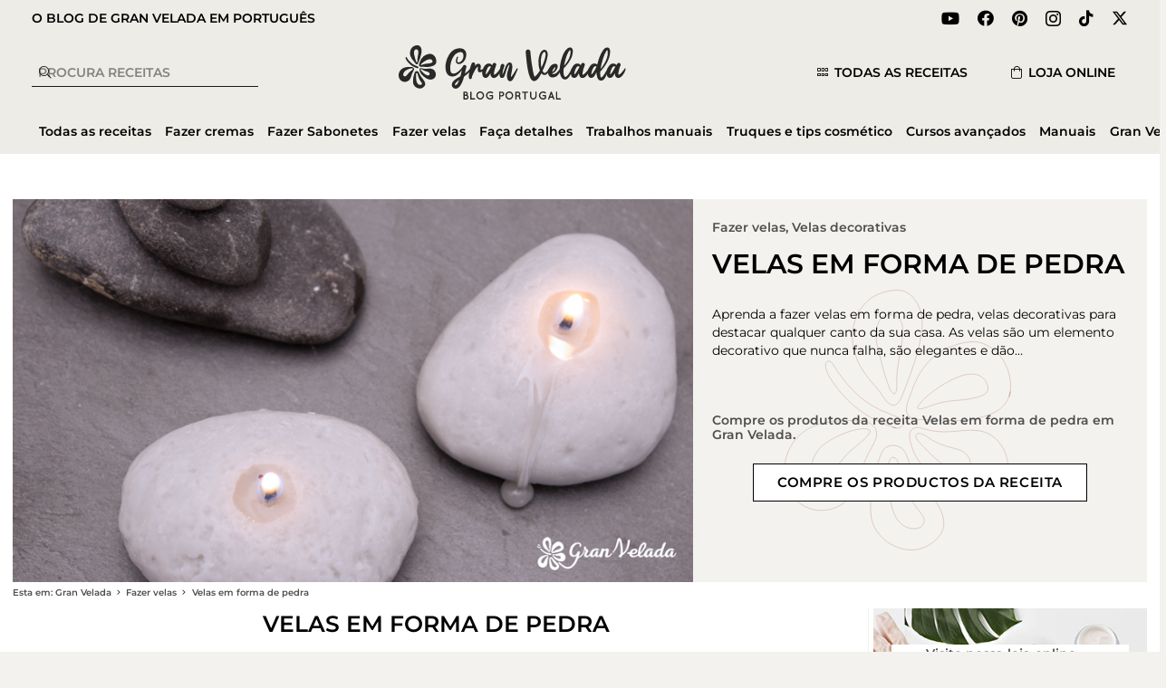

--- FILE ---
content_type: text/html; charset=UTF-8
request_url: https://www.granvelada.pt/como-fazer-velas-formato-de-pedras/
body_size: 41375
content:
<!DOCTYPE HTML>
<html lang="es">
<head>
	<meta charset="UTF-8">
	<meta name='robots' content='index, follow, max-image-preview:large, max-snippet:-1, max-video-preview:-1' />

	<!-- This site is optimized with the Yoast SEO plugin v26.1.1 - https://yoast.com/wordpress/plugins/seo/ -->
	<title>Como fazer velas formato de pedras em casa simples</title>
	<meta name="description" content="Personaliza as velas, em Gran Velada lhe mostramos o passo a passo de velas no formato de pedra para dar um toque de harmonia na tua casa" />
	<link rel="canonical" href="https://www.granvelada.pt/como-fazer-velas-formato-de-pedras/" />
	<meta property="og:locale" content="es_ES" />
	<meta property="og:type" content="article" />
	<meta property="og:title" content="Como fazer velas formato de pedras em casa simples" />
	<meta property="og:description" content="Personaliza as velas, em Gran Velada lhe mostramos o passo a passo de velas no formato de pedra para dar um toque de harmonia na tua casa" />
	<meta property="og:url" content="https://www.granvelada.pt/como-fazer-velas-formato-de-pedras/" />
	<meta property="og:site_name" content="Gran Velada Portugal" />
	<meta property="article:publisher" content="http://www.facebook.com/pages/Gran-Velada/198414656844670" />
	<meta property="article:published_time" content="2019-10-03T14:41:00+00:00" />
	<meta property="article:modified_time" content="2022-05-24T13:30:43+00:00" />
	<meta property="og:image" content="https://www.granvelada.pt/wp-content/uploads/2019/10/velas-en-forma-de-piedra-3.jpg" />
	<meta property="og:image:width" content="848" />
	<meta property="og:image:height" content="477" />
	<meta property="og:image:type" content="image/jpeg" />
	<meta name="author" content="Gran Velada" />
	<meta name="twitter:card" content="summary_large_image" />
	<meta name="twitter:creator" content="@granvelada" />
	<meta name="twitter:site" content="@granvelada" />
	<meta name="twitter:label1" content="Escrito por" />
	<meta name="twitter:data1" content="Gran Velada" />
	<meta name="twitter:label2" content="Tiempo de lectura" />
	<meta name="twitter:data2" content="8 minutos" />
	<script type="application/ld+json" class="yoast-schema-graph">{"@context":"https://schema.org","@graph":[{"@type":"Article","@id":"https://www.granvelada.pt/como-fazer-velas-formato-de-pedras/#article","isPartOf":{"@id":"https://www.granvelada.pt/como-fazer-velas-formato-de-pedras/"},"author":{"name":"Gran Velada","@id":"https://www.granvelada.pt/#/schema/person/37ad9ace57a63628353f674cbe6bdc27"},"headline":"Velas em forma de pedra","datePublished":"2019-10-03T14:41:00+00:00","dateModified":"2022-05-24T13:30:43+00:00","mainEntityOfPage":{"@id":"https://www.granvelada.pt/como-fazer-velas-formato-de-pedras/"},"wordCount":743,"commentCount":0,"publisher":{"@id":"https://www.granvelada.pt/#organization"},"image":{"@id":"https://www.granvelada.pt/como-fazer-velas-formato-de-pedras/#primaryimage"},"thumbnailUrl":"https://www.granvelada.pt/wp-content/uploads/2019/10/velas-en-forma-de-piedra-3.jpg","keywords":["Corante liquido velas cor cinza aço Essência aromática de arruda Mechas enceradas para velas 6-7 cm Molde para fazer velas","corantes liquidos para velas","essências aromaticas","estearina de palma","moldes para velas"],"articleSection":["Fazer velas","Velas decorativas"],"inLanguage":"es","potentialAction":[{"@type":"CommentAction","name":"Comment","target":["https://www.granvelada.pt/como-fazer-velas-formato-de-pedras/#respond"]}]},{"@type":"WebPage","@id":"https://www.granvelada.pt/como-fazer-velas-formato-de-pedras/","url":"https://www.granvelada.pt/como-fazer-velas-formato-de-pedras/","name":"Como fazer velas formato de pedras em casa simples","isPartOf":{"@id":"https://www.granvelada.pt/#website"},"primaryImageOfPage":{"@id":"https://www.granvelada.pt/como-fazer-velas-formato-de-pedras/#primaryimage"},"image":{"@id":"https://www.granvelada.pt/como-fazer-velas-formato-de-pedras/#primaryimage"},"thumbnailUrl":"https://www.granvelada.pt/wp-content/uploads/2019/10/velas-en-forma-de-piedra-3.jpg","datePublished":"2019-10-03T14:41:00+00:00","dateModified":"2022-05-24T13:30:43+00:00","description":"Personaliza as velas, em Gran Velada lhe mostramos o passo a passo de velas no formato de pedra para dar um toque de harmonia na tua casa","breadcrumb":{"@id":"https://www.granvelada.pt/como-fazer-velas-formato-de-pedras/#breadcrumb"},"inLanguage":"es","potentialAction":[{"@type":"ReadAction","target":["https://www.granvelada.pt/como-fazer-velas-formato-de-pedras/"]}]},{"@type":"ImageObject","inLanguage":"es","@id":"https://www.granvelada.pt/como-fazer-velas-formato-de-pedras/#primaryimage","url":"https://www.granvelada.pt/wp-content/uploads/2019/10/velas-en-forma-de-piedra-3.jpg","contentUrl":"https://www.granvelada.pt/wp-content/uploads/2019/10/velas-en-forma-de-piedra-3.jpg","width":848,"height":477,"caption":"velas en forma de piedra 3"},{"@type":"BreadcrumbList","@id":"https://www.granvelada.pt/como-fazer-velas-formato-de-pedras/#breadcrumb","itemListElement":[{"@type":"ListItem","position":1,"name":"Portada","item":"https://www.granvelada.pt/"},{"@type":"ListItem","position":2,"name":"Velas em forma de pedra"}]},{"@type":"WebSite","@id":"https://www.granvelada.pt/#website","url":"https://www.granvelada.pt/","name":"Gran Velada Portugal","description":"Em nosso blog rainha da filosofía “Faz você mesmo”. O objetivo: que com produtos simples e baratos você possa criar designs exclusivos, de forma fácil e rápida. Descubra receitas para fazer cremes, sabonetes, perfumes, detalhes para casamentos, batizados e comunhões…!","publisher":{"@id":"https://www.granvelada.pt/#organization"},"potentialAction":[{"@type":"SearchAction","target":{"@type":"EntryPoint","urlTemplate":"https://www.granvelada.pt/?s={search_term_string}"},"query-input":{"@type":"PropertyValueSpecification","valueRequired":true,"valueName":"search_term_string"}}],"inLanguage":"es"},{"@type":"Organization","@id":"https://www.granvelada.pt/#organization","name":"Gran Velada","url":"https://www.granvelada.pt/","logo":{"@type":"ImageObject","inLanguage":"es","@id":"https://www.granvelada.pt/#/schema/logo/image/","url":"https://www.granvelada.pt/wp-content/uploads/2020/12/logo-gran-velada-blog-portugal.svg","contentUrl":"https://www.granvelada.pt/wp-content/uploads/2020/12/logo-gran-velada-blog-portugal.svg","width":"1024","height":"1024","caption":"Gran Velada"},"image":{"@id":"https://www.granvelada.pt/#/schema/logo/image/"},"sameAs":["http://www.facebook.com/pages/Gran-Velada/198414656844670","https://x.com/granvelada","https://instagram.com/granvelada/","http://pinterest.com/hacerjabon/","http://www.youtube.com/user/hacerjabones"]},{"@type":"Person","@id":"https://www.granvelada.pt/#/schema/person/37ad9ace57a63628353f674cbe6bdc27","name":"Gran Velada"}]}</script>
	<!-- / Yoast SEO plugin. -->


<link rel="alternate" type="application/rss+xml" title="Gran Velada Portugal &raquo; Feed" href="https://www.granvelada.pt/feed/" />
<link rel="alternate" type="application/rss+xml" title="Gran Velada Portugal &raquo; Feed de los comentarios" href="https://www.granvelada.pt/comments/feed/" />
<link rel="alternate" type="application/rss+xml" title="Gran Velada Portugal &raquo; Comentario Velas em forma de pedra del feed" href="https://www.granvelada.pt/como-fazer-velas-formato-de-pedras/feed/" />
<link rel="alternate" title="oEmbed (JSON)" type="application/json+oembed" href="https://www.granvelada.pt/wp-json/oembed/1.0/embed?url=https%3A%2F%2Fwww.granvelada.pt%2Fcomo-fazer-velas-formato-de-pedras%2F" />
<link rel="alternate" title="oEmbed (XML)" type="text/xml+oembed" href="https://www.granvelada.pt/wp-json/oembed/1.0/embed?url=https%3A%2F%2Fwww.granvelada.pt%2Fcomo-fazer-velas-formato-de-pedras%2F&#038;format=xml" />
		<style>
			.lazyload,
			.lazyloading {
				max-width: 100%;
			}
		</style>
		<meta name="viewport" content="width=device-width, initial-scale=1">
<meta name="SKYPE_TOOLBAR" content="SKYPE_TOOLBAR_PARSER_COMPATIBLE">
<meta name="theme-color" content="#F3F2EE">
<style id='wp-img-auto-sizes-contain-inline-css'>
img:is([sizes=auto i],[sizes^="auto," i]){contain-intrinsic-size:3000px 1500px}
/*# sourceURL=wp-img-auto-sizes-contain-inline-css */
</style>
<style id='wp-emoji-styles-inline-css'>

	img.wp-smiley, img.emoji {
		display: inline !important;
		border: none !important;
		box-shadow: none !important;
		height: 1em !important;
		width: 1em !important;
		margin: 0 0.07em !important;
		vertical-align: -0.1em !important;
		background: none !important;
		padding: 0 !important;
	}
/*# sourceURL=wp-emoji-styles-inline-css */
</style>
<style id='wp-block-library-inline-css'>
:root{--wp-block-synced-color:#7a00df;--wp-block-synced-color--rgb:122,0,223;--wp-bound-block-color:var(--wp-block-synced-color);--wp-editor-canvas-background:#ddd;--wp-admin-theme-color:#007cba;--wp-admin-theme-color--rgb:0,124,186;--wp-admin-theme-color-darker-10:#006ba1;--wp-admin-theme-color-darker-10--rgb:0,107,160.5;--wp-admin-theme-color-darker-20:#005a87;--wp-admin-theme-color-darker-20--rgb:0,90,135;--wp-admin-border-width-focus:2px}@media (min-resolution:192dpi){:root{--wp-admin-border-width-focus:1.5px}}.wp-element-button{cursor:pointer}:root .has-very-light-gray-background-color{background-color:#eee}:root .has-very-dark-gray-background-color{background-color:#313131}:root .has-very-light-gray-color{color:#eee}:root .has-very-dark-gray-color{color:#313131}:root .has-vivid-green-cyan-to-vivid-cyan-blue-gradient-background{background:linear-gradient(135deg,#00d084,#0693e3)}:root .has-purple-crush-gradient-background{background:linear-gradient(135deg,#34e2e4,#4721fb 50%,#ab1dfe)}:root .has-hazy-dawn-gradient-background{background:linear-gradient(135deg,#faaca8,#dad0ec)}:root .has-subdued-olive-gradient-background{background:linear-gradient(135deg,#fafae1,#67a671)}:root .has-atomic-cream-gradient-background{background:linear-gradient(135deg,#fdd79a,#004a59)}:root .has-nightshade-gradient-background{background:linear-gradient(135deg,#330968,#31cdcf)}:root .has-midnight-gradient-background{background:linear-gradient(135deg,#020381,#2874fc)}:root{--wp--preset--font-size--normal:16px;--wp--preset--font-size--huge:42px}.has-regular-font-size{font-size:1em}.has-larger-font-size{font-size:2.625em}.has-normal-font-size{font-size:var(--wp--preset--font-size--normal)}.has-huge-font-size{font-size:var(--wp--preset--font-size--huge)}.has-text-align-center{text-align:center}.has-text-align-left{text-align:left}.has-text-align-right{text-align:right}.has-fit-text{white-space:nowrap!important}#end-resizable-editor-section{display:none}.aligncenter{clear:both}.items-justified-left{justify-content:flex-start}.items-justified-center{justify-content:center}.items-justified-right{justify-content:flex-end}.items-justified-space-between{justify-content:space-between}.screen-reader-text{border:0;clip-path:inset(50%);height:1px;margin:-1px;overflow:hidden;padding:0;position:absolute;width:1px;word-wrap:normal!important}.screen-reader-text:focus{background-color:#ddd;clip-path:none;color:#444;display:block;font-size:1em;height:auto;left:5px;line-height:normal;padding:15px 23px 14px;text-decoration:none;top:5px;width:auto;z-index:100000}html :where(.has-border-color){border-style:solid}html :where([style*=border-top-color]){border-top-style:solid}html :where([style*=border-right-color]){border-right-style:solid}html :where([style*=border-bottom-color]){border-bottom-style:solid}html :where([style*=border-left-color]){border-left-style:solid}html :where([style*=border-width]){border-style:solid}html :where([style*=border-top-width]){border-top-style:solid}html :where([style*=border-right-width]){border-right-style:solid}html :where([style*=border-bottom-width]){border-bottom-style:solid}html :where([style*=border-left-width]){border-left-style:solid}html :where(img[class*=wp-image-]){height:auto;max-width:100%}:where(figure){margin:0 0 1em}html :where(.is-position-sticky){--wp-admin--admin-bar--position-offset:var(--wp-admin--admin-bar--height,0px)}@media screen and (max-width:600px){html :where(.is-position-sticky){--wp-admin--admin-bar--position-offset:0px}}

/*# sourceURL=wp-block-library-inline-css */
</style><style id='wp-block-heading-inline-css'>
h1:where(.wp-block-heading).has-background,h2:where(.wp-block-heading).has-background,h3:where(.wp-block-heading).has-background,h4:where(.wp-block-heading).has-background,h5:where(.wp-block-heading).has-background,h6:where(.wp-block-heading).has-background{padding:1.25em 2.375em}h1.has-text-align-left[style*=writing-mode]:where([style*=vertical-lr]),h1.has-text-align-right[style*=writing-mode]:where([style*=vertical-rl]),h2.has-text-align-left[style*=writing-mode]:where([style*=vertical-lr]),h2.has-text-align-right[style*=writing-mode]:where([style*=vertical-rl]),h3.has-text-align-left[style*=writing-mode]:where([style*=vertical-lr]),h3.has-text-align-right[style*=writing-mode]:where([style*=vertical-rl]),h4.has-text-align-left[style*=writing-mode]:where([style*=vertical-lr]),h4.has-text-align-right[style*=writing-mode]:where([style*=vertical-rl]),h5.has-text-align-left[style*=writing-mode]:where([style*=vertical-lr]),h5.has-text-align-right[style*=writing-mode]:where([style*=vertical-rl]),h6.has-text-align-left[style*=writing-mode]:where([style*=vertical-lr]),h6.has-text-align-right[style*=writing-mode]:where([style*=vertical-rl]){rotate:180deg}
/*# sourceURL=https://www.granvelada.pt/wp-includes/blocks/heading/style.min.css */
</style>
<style id='wp-block-image-inline-css'>
.wp-block-image>a,.wp-block-image>figure>a{display:inline-block}.wp-block-image img{box-sizing:border-box;height:auto;max-width:100%;vertical-align:bottom}@media not (prefers-reduced-motion){.wp-block-image img.hide{visibility:hidden}.wp-block-image img.show{animation:show-content-image .4s}}.wp-block-image[style*=border-radius] img,.wp-block-image[style*=border-radius]>a{border-radius:inherit}.wp-block-image.has-custom-border img{box-sizing:border-box}.wp-block-image.aligncenter{text-align:center}.wp-block-image.alignfull>a,.wp-block-image.alignwide>a{width:100%}.wp-block-image.alignfull img,.wp-block-image.alignwide img{height:auto;width:100%}.wp-block-image .aligncenter,.wp-block-image .alignleft,.wp-block-image .alignright,.wp-block-image.aligncenter,.wp-block-image.alignleft,.wp-block-image.alignright{display:table}.wp-block-image .aligncenter>figcaption,.wp-block-image .alignleft>figcaption,.wp-block-image .alignright>figcaption,.wp-block-image.aligncenter>figcaption,.wp-block-image.alignleft>figcaption,.wp-block-image.alignright>figcaption{caption-side:bottom;display:table-caption}.wp-block-image .alignleft{float:left;margin:.5em 1em .5em 0}.wp-block-image .alignright{float:right;margin:.5em 0 .5em 1em}.wp-block-image .aligncenter{margin-left:auto;margin-right:auto}.wp-block-image :where(figcaption){margin-bottom:1em;margin-top:.5em}.wp-block-image.is-style-circle-mask img{border-radius:9999px}@supports ((-webkit-mask-image:none) or (mask-image:none)) or (-webkit-mask-image:none){.wp-block-image.is-style-circle-mask img{border-radius:0;-webkit-mask-image:url('data:image/svg+xml;utf8,<svg viewBox="0 0 100 100" xmlns="http://www.w3.org/2000/svg"><circle cx="50" cy="50" r="50"/></svg>');mask-image:url('data:image/svg+xml;utf8,<svg viewBox="0 0 100 100" xmlns="http://www.w3.org/2000/svg"><circle cx="50" cy="50" r="50"/></svg>');mask-mode:alpha;-webkit-mask-position:center;mask-position:center;-webkit-mask-repeat:no-repeat;mask-repeat:no-repeat;-webkit-mask-size:contain;mask-size:contain}}:root :where(.wp-block-image.is-style-rounded img,.wp-block-image .is-style-rounded img){border-radius:9999px}.wp-block-image figure{margin:0}.wp-lightbox-container{display:flex;flex-direction:column;position:relative}.wp-lightbox-container img{cursor:zoom-in}.wp-lightbox-container img:hover+button{opacity:1}.wp-lightbox-container button{align-items:center;backdrop-filter:blur(16px) saturate(180%);background-color:#5a5a5a40;border:none;border-radius:4px;cursor:zoom-in;display:flex;height:20px;justify-content:center;opacity:0;padding:0;position:absolute;right:16px;text-align:center;top:16px;width:20px;z-index:100}@media not (prefers-reduced-motion){.wp-lightbox-container button{transition:opacity .2s ease}}.wp-lightbox-container button:focus-visible{outline:3px auto #5a5a5a40;outline:3px auto -webkit-focus-ring-color;outline-offset:3px}.wp-lightbox-container button:hover{cursor:pointer;opacity:1}.wp-lightbox-container button:focus{opacity:1}.wp-lightbox-container button:focus,.wp-lightbox-container button:hover,.wp-lightbox-container button:not(:hover):not(:active):not(.has-background){background-color:#5a5a5a40;border:none}.wp-lightbox-overlay{box-sizing:border-box;cursor:zoom-out;height:100vh;left:0;overflow:hidden;position:fixed;top:0;visibility:hidden;width:100%;z-index:100000}.wp-lightbox-overlay .close-button{align-items:center;cursor:pointer;display:flex;justify-content:center;min-height:40px;min-width:40px;padding:0;position:absolute;right:calc(env(safe-area-inset-right) + 16px);top:calc(env(safe-area-inset-top) + 16px);z-index:5000000}.wp-lightbox-overlay .close-button:focus,.wp-lightbox-overlay .close-button:hover,.wp-lightbox-overlay .close-button:not(:hover):not(:active):not(.has-background){background:none;border:none}.wp-lightbox-overlay .lightbox-image-container{height:var(--wp--lightbox-container-height);left:50%;overflow:hidden;position:absolute;top:50%;transform:translate(-50%,-50%);transform-origin:top left;width:var(--wp--lightbox-container-width);z-index:9999999999}.wp-lightbox-overlay .wp-block-image{align-items:center;box-sizing:border-box;display:flex;height:100%;justify-content:center;margin:0;position:relative;transform-origin:0 0;width:100%;z-index:3000000}.wp-lightbox-overlay .wp-block-image img{height:var(--wp--lightbox-image-height);min-height:var(--wp--lightbox-image-height);min-width:var(--wp--lightbox-image-width);width:var(--wp--lightbox-image-width)}.wp-lightbox-overlay .wp-block-image figcaption{display:none}.wp-lightbox-overlay button{background:none;border:none}.wp-lightbox-overlay .scrim{background-color:#fff;height:100%;opacity:.9;position:absolute;width:100%;z-index:2000000}.wp-lightbox-overlay.active{visibility:visible}@media not (prefers-reduced-motion){.wp-lightbox-overlay.active{animation:turn-on-visibility .25s both}.wp-lightbox-overlay.active img{animation:turn-on-visibility .35s both}.wp-lightbox-overlay.show-closing-animation:not(.active){animation:turn-off-visibility .35s both}.wp-lightbox-overlay.show-closing-animation:not(.active) img{animation:turn-off-visibility .25s both}.wp-lightbox-overlay.zoom.active{animation:none;opacity:1;visibility:visible}.wp-lightbox-overlay.zoom.active .lightbox-image-container{animation:lightbox-zoom-in .4s}.wp-lightbox-overlay.zoom.active .lightbox-image-container img{animation:none}.wp-lightbox-overlay.zoom.active .scrim{animation:turn-on-visibility .4s forwards}.wp-lightbox-overlay.zoom.show-closing-animation:not(.active){animation:none}.wp-lightbox-overlay.zoom.show-closing-animation:not(.active) .lightbox-image-container{animation:lightbox-zoom-out .4s}.wp-lightbox-overlay.zoom.show-closing-animation:not(.active) .lightbox-image-container img{animation:none}.wp-lightbox-overlay.zoom.show-closing-animation:not(.active) .scrim{animation:turn-off-visibility .4s forwards}}@keyframes show-content-image{0%{visibility:hidden}99%{visibility:hidden}to{visibility:visible}}@keyframes turn-on-visibility{0%{opacity:0}to{opacity:1}}@keyframes turn-off-visibility{0%{opacity:1;visibility:visible}99%{opacity:0;visibility:visible}to{opacity:0;visibility:hidden}}@keyframes lightbox-zoom-in{0%{transform:translate(calc((-100vw + var(--wp--lightbox-scrollbar-width))/2 + var(--wp--lightbox-initial-left-position)),calc(-50vh + var(--wp--lightbox-initial-top-position))) scale(var(--wp--lightbox-scale))}to{transform:translate(-50%,-50%) scale(1)}}@keyframes lightbox-zoom-out{0%{transform:translate(-50%,-50%) scale(1);visibility:visible}99%{visibility:visible}to{transform:translate(calc((-100vw + var(--wp--lightbox-scrollbar-width))/2 + var(--wp--lightbox-initial-left-position)),calc(-50vh + var(--wp--lightbox-initial-top-position))) scale(var(--wp--lightbox-scale));visibility:hidden}}
/*# sourceURL=https://www.granvelada.pt/wp-includes/blocks/image/style.min.css */
</style>
<style id='wp-block-list-inline-css'>
ol,ul{box-sizing:border-box}:root :where(.wp-block-list.has-background){padding:1.25em 2.375em}
/*# sourceURL=https://www.granvelada.pt/wp-includes/blocks/list/style.min.css */
</style>
<style id='wp-block-columns-inline-css'>
.wp-block-columns{box-sizing:border-box;display:flex;flex-wrap:wrap!important}@media (min-width:782px){.wp-block-columns{flex-wrap:nowrap!important}}.wp-block-columns{align-items:normal!important}.wp-block-columns.are-vertically-aligned-top{align-items:flex-start}.wp-block-columns.are-vertically-aligned-center{align-items:center}.wp-block-columns.are-vertically-aligned-bottom{align-items:flex-end}@media (max-width:781px){.wp-block-columns:not(.is-not-stacked-on-mobile)>.wp-block-column{flex-basis:100%!important}}@media (min-width:782px){.wp-block-columns:not(.is-not-stacked-on-mobile)>.wp-block-column{flex-basis:0;flex-grow:1}.wp-block-columns:not(.is-not-stacked-on-mobile)>.wp-block-column[style*=flex-basis]{flex-grow:0}}.wp-block-columns.is-not-stacked-on-mobile{flex-wrap:nowrap!important}.wp-block-columns.is-not-stacked-on-mobile>.wp-block-column{flex-basis:0;flex-grow:1}.wp-block-columns.is-not-stacked-on-mobile>.wp-block-column[style*=flex-basis]{flex-grow:0}:where(.wp-block-columns){margin-bottom:1.75em}:where(.wp-block-columns.has-background){padding:1.25em 2.375em}.wp-block-column{flex-grow:1;min-width:0;overflow-wrap:break-word;word-break:break-word}.wp-block-column.is-vertically-aligned-top{align-self:flex-start}.wp-block-column.is-vertically-aligned-center{align-self:center}.wp-block-column.is-vertically-aligned-bottom{align-self:flex-end}.wp-block-column.is-vertically-aligned-stretch{align-self:stretch}.wp-block-column.is-vertically-aligned-bottom,.wp-block-column.is-vertically-aligned-center,.wp-block-column.is-vertically-aligned-top{width:100%}
/*# sourceURL=https://www.granvelada.pt/wp-includes/blocks/columns/style.min.css */
</style>
<style id='wp-block-embed-inline-css'>
.wp-block-embed.alignleft,.wp-block-embed.alignright,.wp-block[data-align=left]>[data-type="core/embed"],.wp-block[data-align=right]>[data-type="core/embed"]{max-width:360px;width:100%}.wp-block-embed.alignleft .wp-block-embed__wrapper,.wp-block-embed.alignright .wp-block-embed__wrapper,.wp-block[data-align=left]>[data-type="core/embed"] .wp-block-embed__wrapper,.wp-block[data-align=right]>[data-type="core/embed"] .wp-block-embed__wrapper{min-width:280px}.wp-block-cover .wp-block-embed{min-height:240px;min-width:320px}.wp-block-embed{overflow-wrap:break-word}.wp-block-embed :where(figcaption){margin-bottom:1em;margin-top:.5em}.wp-block-embed iframe{max-width:100%}.wp-block-embed__wrapper{position:relative}.wp-embed-responsive .wp-has-aspect-ratio .wp-block-embed__wrapper:before{content:"";display:block;padding-top:50%}.wp-embed-responsive .wp-has-aspect-ratio iframe{bottom:0;height:100%;left:0;position:absolute;right:0;top:0;width:100%}.wp-embed-responsive .wp-embed-aspect-21-9 .wp-block-embed__wrapper:before{padding-top:42.85%}.wp-embed-responsive .wp-embed-aspect-18-9 .wp-block-embed__wrapper:before{padding-top:50%}.wp-embed-responsive .wp-embed-aspect-16-9 .wp-block-embed__wrapper:before{padding-top:56.25%}.wp-embed-responsive .wp-embed-aspect-4-3 .wp-block-embed__wrapper:before{padding-top:75%}.wp-embed-responsive .wp-embed-aspect-1-1 .wp-block-embed__wrapper:before{padding-top:100%}.wp-embed-responsive .wp-embed-aspect-9-16 .wp-block-embed__wrapper:before{padding-top:177.77%}.wp-embed-responsive .wp-embed-aspect-1-2 .wp-block-embed__wrapper:before{padding-top:200%}
/*# sourceURL=https://www.granvelada.pt/wp-includes/blocks/embed/style.min.css */
</style>
<style id='wp-block-paragraph-inline-css'>
.is-small-text{font-size:.875em}.is-regular-text{font-size:1em}.is-large-text{font-size:2.25em}.is-larger-text{font-size:3em}.has-drop-cap:not(:focus):first-letter{float:left;font-size:8.4em;font-style:normal;font-weight:100;line-height:.68;margin:.05em .1em 0 0;text-transform:uppercase}body.rtl .has-drop-cap:not(:focus):first-letter{float:none;margin-left:.1em}p.has-drop-cap.has-background{overflow:hidden}:root :where(p.has-background){padding:1.25em 2.375em}:where(p.has-text-color:not(.has-link-color)) a{color:inherit}p.has-text-align-left[style*="writing-mode:vertical-lr"],p.has-text-align-right[style*="writing-mode:vertical-rl"]{rotate:180deg}
/*# sourceURL=https://www.granvelada.pt/wp-includes/blocks/paragraph/style.min.css */
</style>
<style id='wp-block-spacer-inline-css'>
.wp-block-spacer{clear:both}
/*# sourceURL=https://www.granvelada.pt/wp-includes/blocks/spacer/style.min.css */
</style>
<style id='global-styles-inline-css'>
:root{--wp--preset--aspect-ratio--square: 1;--wp--preset--aspect-ratio--4-3: 4/3;--wp--preset--aspect-ratio--3-4: 3/4;--wp--preset--aspect-ratio--3-2: 3/2;--wp--preset--aspect-ratio--2-3: 2/3;--wp--preset--aspect-ratio--16-9: 16/9;--wp--preset--aspect-ratio--9-16: 9/16;--wp--preset--color--black: #000000;--wp--preset--color--cyan-bluish-gray: #abb8c3;--wp--preset--color--white: #ffffff;--wp--preset--color--pale-pink: #f78da7;--wp--preset--color--vivid-red: #cf2e2e;--wp--preset--color--luminous-vivid-orange: #ff6900;--wp--preset--color--luminous-vivid-amber: #fcb900;--wp--preset--color--light-green-cyan: #7bdcb5;--wp--preset--color--vivid-green-cyan: #00d084;--wp--preset--color--pale-cyan-blue: #8ed1fc;--wp--preset--color--vivid-cyan-blue: #0693e3;--wp--preset--color--vivid-purple: #9b51e0;--wp--preset--gradient--vivid-cyan-blue-to-vivid-purple: linear-gradient(135deg,rgb(6,147,227) 0%,rgb(155,81,224) 100%);--wp--preset--gradient--light-green-cyan-to-vivid-green-cyan: linear-gradient(135deg,rgb(122,220,180) 0%,rgb(0,208,130) 100%);--wp--preset--gradient--luminous-vivid-amber-to-luminous-vivid-orange: linear-gradient(135deg,rgb(252,185,0) 0%,rgb(255,105,0) 100%);--wp--preset--gradient--luminous-vivid-orange-to-vivid-red: linear-gradient(135deg,rgb(255,105,0) 0%,rgb(207,46,46) 100%);--wp--preset--gradient--very-light-gray-to-cyan-bluish-gray: linear-gradient(135deg,rgb(238,238,238) 0%,rgb(169,184,195) 100%);--wp--preset--gradient--cool-to-warm-spectrum: linear-gradient(135deg,rgb(74,234,220) 0%,rgb(151,120,209) 20%,rgb(207,42,186) 40%,rgb(238,44,130) 60%,rgb(251,105,98) 80%,rgb(254,248,76) 100%);--wp--preset--gradient--blush-light-purple: linear-gradient(135deg,rgb(255,206,236) 0%,rgb(152,150,240) 100%);--wp--preset--gradient--blush-bordeaux: linear-gradient(135deg,rgb(254,205,165) 0%,rgb(254,45,45) 50%,rgb(107,0,62) 100%);--wp--preset--gradient--luminous-dusk: linear-gradient(135deg,rgb(255,203,112) 0%,rgb(199,81,192) 50%,rgb(65,88,208) 100%);--wp--preset--gradient--pale-ocean: linear-gradient(135deg,rgb(255,245,203) 0%,rgb(182,227,212) 50%,rgb(51,167,181) 100%);--wp--preset--gradient--electric-grass: linear-gradient(135deg,rgb(202,248,128) 0%,rgb(113,206,126) 100%);--wp--preset--gradient--midnight: linear-gradient(135deg,rgb(2,3,129) 0%,rgb(40,116,252) 100%);--wp--preset--font-size--small: 13px;--wp--preset--font-size--medium: 20px;--wp--preset--font-size--large: 36px;--wp--preset--font-size--x-large: 42px;--wp--preset--spacing--20: 0.44rem;--wp--preset--spacing--30: 0.67rem;--wp--preset--spacing--40: 1rem;--wp--preset--spacing--50: 1.5rem;--wp--preset--spacing--60: 2.25rem;--wp--preset--spacing--70: 3.38rem;--wp--preset--spacing--80: 5.06rem;--wp--preset--shadow--natural: 6px 6px 9px rgba(0, 0, 0, 0.2);--wp--preset--shadow--deep: 12px 12px 50px rgba(0, 0, 0, 0.4);--wp--preset--shadow--sharp: 6px 6px 0px rgba(0, 0, 0, 0.2);--wp--preset--shadow--outlined: 6px 6px 0px -3px rgb(255, 255, 255), 6px 6px rgb(0, 0, 0);--wp--preset--shadow--crisp: 6px 6px 0px rgb(0, 0, 0);}:where(.is-layout-flex){gap: 0.5em;}:where(.is-layout-grid){gap: 0.5em;}body .is-layout-flex{display: flex;}.is-layout-flex{flex-wrap: wrap;align-items: center;}.is-layout-flex > :is(*, div){margin: 0;}body .is-layout-grid{display: grid;}.is-layout-grid > :is(*, div){margin: 0;}:where(.wp-block-columns.is-layout-flex){gap: 2em;}:where(.wp-block-columns.is-layout-grid){gap: 2em;}:where(.wp-block-post-template.is-layout-flex){gap: 1.25em;}:where(.wp-block-post-template.is-layout-grid){gap: 1.25em;}.has-black-color{color: var(--wp--preset--color--black) !important;}.has-cyan-bluish-gray-color{color: var(--wp--preset--color--cyan-bluish-gray) !important;}.has-white-color{color: var(--wp--preset--color--white) !important;}.has-pale-pink-color{color: var(--wp--preset--color--pale-pink) !important;}.has-vivid-red-color{color: var(--wp--preset--color--vivid-red) !important;}.has-luminous-vivid-orange-color{color: var(--wp--preset--color--luminous-vivid-orange) !important;}.has-luminous-vivid-amber-color{color: var(--wp--preset--color--luminous-vivid-amber) !important;}.has-light-green-cyan-color{color: var(--wp--preset--color--light-green-cyan) !important;}.has-vivid-green-cyan-color{color: var(--wp--preset--color--vivid-green-cyan) !important;}.has-pale-cyan-blue-color{color: var(--wp--preset--color--pale-cyan-blue) !important;}.has-vivid-cyan-blue-color{color: var(--wp--preset--color--vivid-cyan-blue) !important;}.has-vivid-purple-color{color: var(--wp--preset--color--vivid-purple) !important;}.has-black-background-color{background-color: var(--wp--preset--color--black) !important;}.has-cyan-bluish-gray-background-color{background-color: var(--wp--preset--color--cyan-bluish-gray) !important;}.has-white-background-color{background-color: var(--wp--preset--color--white) !important;}.has-pale-pink-background-color{background-color: var(--wp--preset--color--pale-pink) !important;}.has-vivid-red-background-color{background-color: var(--wp--preset--color--vivid-red) !important;}.has-luminous-vivid-orange-background-color{background-color: var(--wp--preset--color--luminous-vivid-orange) !important;}.has-luminous-vivid-amber-background-color{background-color: var(--wp--preset--color--luminous-vivid-amber) !important;}.has-light-green-cyan-background-color{background-color: var(--wp--preset--color--light-green-cyan) !important;}.has-vivid-green-cyan-background-color{background-color: var(--wp--preset--color--vivid-green-cyan) !important;}.has-pale-cyan-blue-background-color{background-color: var(--wp--preset--color--pale-cyan-blue) !important;}.has-vivid-cyan-blue-background-color{background-color: var(--wp--preset--color--vivid-cyan-blue) !important;}.has-vivid-purple-background-color{background-color: var(--wp--preset--color--vivid-purple) !important;}.has-black-border-color{border-color: var(--wp--preset--color--black) !important;}.has-cyan-bluish-gray-border-color{border-color: var(--wp--preset--color--cyan-bluish-gray) !important;}.has-white-border-color{border-color: var(--wp--preset--color--white) !important;}.has-pale-pink-border-color{border-color: var(--wp--preset--color--pale-pink) !important;}.has-vivid-red-border-color{border-color: var(--wp--preset--color--vivid-red) !important;}.has-luminous-vivid-orange-border-color{border-color: var(--wp--preset--color--luminous-vivid-orange) !important;}.has-luminous-vivid-amber-border-color{border-color: var(--wp--preset--color--luminous-vivid-amber) !important;}.has-light-green-cyan-border-color{border-color: var(--wp--preset--color--light-green-cyan) !important;}.has-vivid-green-cyan-border-color{border-color: var(--wp--preset--color--vivid-green-cyan) !important;}.has-pale-cyan-blue-border-color{border-color: var(--wp--preset--color--pale-cyan-blue) !important;}.has-vivid-cyan-blue-border-color{border-color: var(--wp--preset--color--vivid-cyan-blue) !important;}.has-vivid-purple-border-color{border-color: var(--wp--preset--color--vivid-purple) !important;}.has-vivid-cyan-blue-to-vivid-purple-gradient-background{background: var(--wp--preset--gradient--vivid-cyan-blue-to-vivid-purple) !important;}.has-light-green-cyan-to-vivid-green-cyan-gradient-background{background: var(--wp--preset--gradient--light-green-cyan-to-vivid-green-cyan) !important;}.has-luminous-vivid-amber-to-luminous-vivid-orange-gradient-background{background: var(--wp--preset--gradient--luminous-vivid-amber-to-luminous-vivid-orange) !important;}.has-luminous-vivid-orange-to-vivid-red-gradient-background{background: var(--wp--preset--gradient--luminous-vivid-orange-to-vivid-red) !important;}.has-very-light-gray-to-cyan-bluish-gray-gradient-background{background: var(--wp--preset--gradient--very-light-gray-to-cyan-bluish-gray) !important;}.has-cool-to-warm-spectrum-gradient-background{background: var(--wp--preset--gradient--cool-to-warm-spectrum) !important;}.has-blush-light-purple-gradient-background{background: var(--wp--preset--gradient--blush-light-purple) !important;}.has-blush-bordeaux-gradient-background{background: var(--wp--preset--gradient--blush-bordeaux) !important;}.has-luminous-dusk-gradient-background{background: var(--wp--preset--gradient--luminous-dusk) !important;}.has-pale-ocean-gradient-background{background: var(--wp--preset--gradient--pale-ocean) !important;}.has-electric-grass-gradient-background{background: var(--wp--preset--gradient--electric-grass) !important;}.has-midnight-gradient-background{background: var(--wp--preset--gradient--midnight) !important;}.has-small-font-size{font-size: var(--wp--preset--font-size--small) !important;}.has-medium-font-size{font-size: var(--wp--preset--font-size--medium) !important;}.has-large-font-size{font-size: var(--wp--preset--font-size--large) !important;}.has-x-large-font-size{font-size: var(--wp--preset--font-size--x-large) !important;}
:where(.wp-block-columns.is-layout-flex){gap: 2em;}:where(.wp-block-columns.is-layout-grid){gap: 2em;}
/*# sourceURL=global-styles-inline-css */
</style>
<style id='core-block-supports-inline-css'>
.wp-container-core-columns-is-layout-9d6595d7{flex-wrap:nowrap;}
/*# sourceURL=core-block-supports-inline-css */
</style>

<style id='classic-theme-styles-inline-css'>
/*! This file is auto-generated */
.wp-block-button__link{color:#fff;background-color:#32373c;border-radius:9999px;box-shadow:none;text-decoration:none;padding:calc(.667em + 2px) calc(1.333em + 2px);font-size:1.125em}.wp-block-file__button{background:#32373c;color:#fff;text-decoration:none}
/*# sourceURL=/wp-includes/css/classic-themes.min.css */
</style>
<link rel='stylesheet' id='formcraft-common-css' href='https://www.granvelada.pt/wp-content/plugins/formcraft3/dist/formcraft-common.css?ver=3.8.25' media='all' />
<link rel='stylesheet' id='formcraft-form-css' href='https://www.granvelada.pt/wp-content/plugins/formcraft3/dist/form.css?ver=3.8.25' media='all' />
<link rel='stylesheet' id='us-theme-css' href='https://www.granvelada.pt/wp-content/uploads/us-assets/www.granvelada.pt.css?ver=7c763258' media='all' />
<link rel='stylesheet' id='theme-style-css' href='https://www.granvelada.pt/wp-content/themes/Impreza-child/style.css?ver=8.36.1' media='all' />
<script></script><link rel="https://api.w.org/" href="https://www.granvelada.pt/wp-json/" /><link rel="alternate" title="JSON" type="application/json" href="https://www.granvelada.pt/wp-json/wp/v2/posts/528" /><link rel="EditURI" type="application/rsd+xml" title="RSD" href="https://www.granvelada.pt/xmlrpc.php?rsd" />
<meta name="generator" content="WordPress 6.9" />
<link rel='shortlink' href='https://www.granvelada.pt/?p=528' />
		<script>
			document.documentElement.className = document.documentElement.className.replace('no-js', 'js');
		</script>
				<style>
			.no-js img.lazyload {
				display: none;
			}

			figure.wp-block-image img.lazyloading {
				min-width: 150px;
			}

			.lazyload,
			.lazyloading {
				--smush-placeholder-width: 100px;
				--smush-placeholder-aspect-ratio: 1/1;
				width: var(--smush-image-width, var(--smush-placeholder-width)) !important;
				aspect-ratio: var(--smush-image-aspect-ratio, var(--smush-placeholder-aspect-ratio)) !important;
			}

						.lazyload, .lazyloading {
				opacity: 0;
			}

			.lazyloaded {
				opacity: 1;
				transition: opacity 400ms;
				transition-delay: 0ms;
			}

					</style>
				<script id="us_add_no_touch">
			if ( ! /Android|webOS|iPhone|iPad|iPod|BlackBerry|IEMobile|Opera Mini/i.test( navigator.userAgent ) ) {
				document.documentElement.classList.add( "no-touch" );
			}
		</script>
				<script id="us_color_scheme_switch_class">
			if ( document.cookie.includes( "us_color_scheme_switch_is_on=true" ) ) {
				document.documentElement.classList.add( "us-color-scheme-on" );
			}
		</script>
		<meta name="generator" content="Powered by WPBakery Page Builder - drag and drop page builder for WordPress."/>
<link rel="icon" href="https://www.granvelada.pt/wp-content/uploads/2020/12/Anagrama-Gran-Vealda-Blog-Portugal.svg" sizes="32x32" />
<link rel="icon" href="https://www.granvelada.pt/wp-content/uploads/2020/12/Anagrama-Gran-Vealda-Blog-Portugal.svg" sizes="192x192" />
<link rel="apple-touch-icon" href="https://www.granvelada.pt/wp-content/uploads/2020/12/Anagrama-Gran-Vealda-Blog-Portugal.svg" />
<meta name="msapplication-TileImage" content="https://www.granvelada.pt/wp-content/uploads/2020/12/Anagrama-Gran-Vealda-Blog-Portugal.svg" />
<noscript><style> .wpb_animate_when_almost_visible { opacity: 1; }</style></noscript>		<style id="us-icon-fonts">@font-face{font-display:block;font-style:normal;font-family:"fontawesome";font-weight:300;src:url("https://www.granvelada.pt/wp-content/themes/Impreza/fonts/fa-light-300.woff2?ver=8.36.1") format("woff2")}.fal{font-family:"fontawesome";font-weight:300}@font-face{font-display:block;font-style:normal;font-family:"Font Awesome 5 Brands";font-weight:400;src:url("https://www.granvelada.pt/wp-content/themes/Impreza/fonts/fa-brands-400.woff2?ver=8.36.1") format("woff2")}.fab{font-family:"Font Awesome 5 Brands";font-weight:400}</style>
				<style id="us-current-header-css"> .l-subheader.at_top,.l-subheader.at_top .w-dropdown-list,.l-subheader.at_top .type_mobile .w-nav-list.level_1{background:var(--color-header-top-bg);color:var(--color-header-top-text)}.no-touch .l-subheader.at_top a:hover,.no-touch .l-header.bg_transparent .l-subheader.at_top .w-dropdown.opened a:hover{color:var(--color-header-top-text-hover)}.l-header.bg_transparent:not(.sticky) .l-subheader.at_top{background:var(--color-header-top-transparent-bg);color:var(--color-header-top-transparent-text)}.no-touch .l-header.bg_transparent:not(.sticky) .at_top .w-cart-link:hover,.no-touch .l-header.bg_transparent:not(.sticky) .at_top .w-text a:hover,.no-touch .l-header.bg_transparent:not(.sticky) .at_top .w-html a:hover,.no-touch .l-header.bg_transparent:not(.sticky) .at_top .w-nav>a:hover,.no-touch .l-header.bg_transparent:not(.sticky) .at_top .w-menu a:hover,.no-touch .l-header.bg_transparent:not(.sticky) .at_top .w-search>a:hover,.no-touch .l-header.bg_transparent:not(.sticky) .at_top .w-socials.shape_none.color_text a:hover,.no-touch .l-header.bg_transparent:not(.sticky) .at_top .w-socials.shape_none.color_link a:hover,.no-touch .l-header.bg_transparent:not(.sticky) .at_top .w-dropdown a:hover,.no-touch .l-header.bg_transparent:not(.sticky) .at_top .type_desktop .menu-item.level_1.opened>a,.no-touch .l-header.bg_transparent:not(.sticky) .at_top .type_desktop .menu-item.level_1:hover>a{color:var(--color-header-top-transparent-text-hover)}.l-subheader.at_middle,.l-subheader.at_middle .w-dropdown-list,.l-subheader.at_middle .type_mobile .w-nav-list.level_1{background:var(--color-header-middle-bg);color:var(--color-header-middle-text)}.no-touch .l-subheader.at_middle a:hover,.no-touch .l-header.bg_transparent .l-subheader.at_middle .w-dropdown.opened a:hover{color:var(--color-header-middle-text-hover)}.l-header.bg_transparent:not(.sticky) .l-subheader.at_middle{background:var(--color-header-transparent-bg);color:var(--color-header-transparent-text)}.no-touch .l-header.bg_transparent:not(.sticky) .at_middle .w-cart-link:hover,.no-touch .l-header.bg_transparent:not(.sticky) .at_middle .w-text a:hover,.no-touch .l-header.bg_transparent:not(.sticky) .at_middle .w-html a:hover,.no-touch .l-header.bg_transparent:not(.sticky) .at_middle .w-nav>a:hover,.no-touch .l-header.bg_transparent:not(.sticky) .at_middle .w-menu a:hover,.no-touch .l-header.bg_transparent:not(.sticky) .at_middle .w-search>a:hover,.no-touch .l-header.bg_transparent:not(.sticky) .at_middle .w-socials.shape_none.color_text a:hover,.no-touch .l-header.bg_transparent:not(.sticky) .at_middle .w-socials.shape_none.color_link a:hover,.no-touch .l-header.bg_transparent:not(.sticky) .at_middle .w-dropdown a:hover,.no-touch .l-header.bg_transparent:not(.sticky) .at_middle .type_desktop .menu-item.level_1.opened>a,.no-touch .l-header.bg_transparent:not(.sticky) .at_middle .type_desktop .menu-item.level_1:hover>a{color:var(--color-header-transparent-text-hover)}.l-subheader.at_bottom,.l-subheader.at_bottom .w-dropdown-list,.l-subheader.at_bottom .type_mobile .w-nav-list.level_1{background:var(--color-header-middle-bg);color:var(--color-header-middle-text)}.no-touch .l-subheader.at_bottom a:hover,.no-touch .l-header.bg_transparent .l-subheader.at_bottom .w-dropdown.opened a:hover{color:var(--color-header-middle-text-hover)}.l-header.bg_transparent:not(.sticky) .l-subheader.at_bottom{background:var(--color-header-transparent-bg);color:var(--color-header-transparent-text)}.no-touch .l-header.bg_transparent:not(.sticky) .at_bottom .w-cart-link:hover,.no-touch .l-header.bg_transparent:not(.sticky) .at_bottom .w-text a:hover,.no-touch .l-header.bg_transparent:not(.sticky) .at_bottom .w-html a:hover,.no-touch .l-header.bg_transparent:not(.sticky) .at_bottom .w-nav>a:hover,.no-touch .l-header.bg_transparent:not(.sticky) .at_bottom .w-menu a:hover,.no-touch .l-header.bg_transparent:not(.sticky) .at_bottom .w-search>a:hover,.no-touch .l-header.bg_transparent:not(.sticky) .at_bottom .w-socials.shape_none.color_text a:hover,.no-touch .l-header.bg_transparent:not(.sticky) .at_bottom .w-socials.shape_none.color_link a:hover,.no-touch .l-header.bg_transparent:not(.sticky) .at_bottom .w-dropdown a:hover,.no-touch .l-header.bg_transparent:not(.sticky) .at_bottom .type_desktop .menu-item.level_1.opened>a,.no-touch .l-header.bg_transparent:not(.sticky) .at_bottom .type_desktop .menu-item.level_1:hover>a{color:var(--color-header-transparent-text-hover)}.header_ver .l-header{background:var(--color-header-middle-bg);color:var(--color-header-middle-text)}@media (min-width:901px){.hidden_for_default{display:none!important}.l-header{position:relative;z-index:111;width:100%}.l-subheader{margin:0 auto}.l-subheader.width_full{padding-left:1.5rem;padding-right:1.5rem}.l-subheader-h{display:flex;align-items:center;position:relative;margin:0 auto;max-width:var(--site-content-width,1200px);height:inherit}.w-header-show{display:none}.l-header.pos_fixed{position:fixed;left:0}.l-header.pos_fixed:not(.notransition) .l-subheader{transition-property:transform,background,box-shadow,line-height,height;transition-duration:.3s;transition-timing-function:cubic-bezier(.78,.13,.15,.86)}.headerinpos_bottom.sticky_first_section .l-header.pos_fixed{position:fixed!important}.header_hor .l-header.sticky_auto_hide{transition:transform .3s cubic-bezier(.78,.13,.15,.86) .1s}.header_hor .l-header.sticky_auto_hide.down{transform:translateY(-110%)}.l-header.bg_transparent:not(.sticky) .l-subheader{box-shadow:none!important;background:none}.l-header.bg_transparent~.l-main .l-section.width_full.height_auto:first-of-type>.l-section-h{padding-top:0!important;padding-bottom:0!important}.l-header.pos_static.bg_transparent{position:absolute;left:0}.l-subheader.width_full .l-subheader-h{max-width:none!important}.l-header.shadow_thin .l-subheader.at_middle,.l-header.shadow_thin .l-subheader.at_bottom{box-shadow:0 1px 0 rgba(0,0,0,0.08)}.l-header.shadow_wide .l-subheader.at_middle,.l-header.shadow_wide .l-subheader.at_bottom{box-shadow:0 3px 5px -1px rgba(0,0,0,0.1),0 2px 1px -1px rgba(0,0,0,0.05)}.header_hor .l-subheader-cell>.w-cart{margin-left:0;margin-right:0}:root{--header-height:170px;--header-sticky-height:85px}.l-header:before{content:'170'}.l-header.sticky:before{content:'85'}.l-subheader.at_top{line-height:40px;height:40px}.l-header.sticky .l-subheader.at_top{line-height:0px;height:0px;overflow:hidden}.l-subheader.at_middle{line-height:80px;height:80px}.l-header.sticky .l-subheader.at_middle{line-height:50px;height:50px}.l-subheader.at_bottom{line-height:50px;height:50px}.l-header.sticky .l-subheader.at_bottom{line-height:35px;height:35px}.headerinpos_above .l-header.pos_fixed{overflow:hidden;transition:transform 0.3s;transform:translate3d(0,-100%,0)}.headerinpos_above .l-header.pos_fixed.sticky{overflow:visible;transform:none}.headerinpos_above .l-header.pos_fixed~.l-section>.l-section-h,.headerinpos_above .l-header.pos_fixed~.l-main .l-section:first-of-type>.l-section-h{padding-top:0!important}.headerinpos_below .l-header.pos_fixed:not(.sticky){position:absolute;top:100%}.headerinpos_below .l-header.pos_fixed~.l-main>.l-section:first-of-type>.l-section-h{padding-top:0!important}.headerinpos_below .l-header.pos_fixed~.l-main .l-section.full_height:nth-of-type(2){min-height:100vh}.headerinpos_below .l-header.pos_fixed~.l-main>.l-section:nth-of-type(2)>.l-section-h{padding-top:var(--header-height)}.headerinpos_bottom .l-header.pos_fixed:not(.sticky){position:absolute;top:100vh}.headerinpos_bottom .l-header.pos_fixed~.l-main>.l-section:first-of-type>.l-section-h{padding-top:0!important}.headerinpos_bottom .l-header.pos_fixed~.l-main>.l-section:first-of-type>.l-section-h{padding-bottom:var(--header-height)}.headerinpos_bottom .l-header.pos_fixed.bg_transparent~.l-main .l-section.valign_center:not(.height_auto):first-of-type>.l-section-h{top:calc( var(--header-height) / 2 )}.headerinpos_bottom .l-header.pos_fixed:not(.sticky) .w-cart-dropdown,.headerinpos_bottom .l-header.pos_fixed:not(.sticky) .w-nav.type_desktop .w-nav-list.level_2{bottom:100%;transform-origin:0 100%}.headerinpos_bottom .l-header.pos_fixed:not(.sticky) .w-nav.type_mobile.m_layout_dropdown .w-nav-list.level_1{top:auto;bottom:100%;box-shadow:var(--box-shadow-up)}.headerinpos_bottom .l-header.pos_fixed:not(.sticky) .w-nav.type_desktop .w-nav-list.level_3,.headerinpos_bottom .l-header.pos_fixed:not(.sticky) .w-nav.type_desktop .w-nav-list.level_4{top:auto;bottom:0;transform-origin:0 100%}.headerinpos_bottom .l-header.pos_fixed:not(.sticky) .w-dropdown-list{top:auto;bottom:-0.4em;padding-top:0.4em;padding-bottom:2.4em}.admin-bar .l-header.pos_static.bg_solid~.l-main .l-section.full_height:first-of-type{min-height:calc( 100vh - var(--header-height) - 32px )}.admin-bar .l-header.pos_fixed:not(.sticky_auto_hide)~.l-main .l-section.full_height:not(:first-of-type){min-height:calc( 100vh - var(--header-sticky-height) - 32px )}.admin-bar.headerinpos_below .l-header.pos_fixed~.l-main .l-section.full_height:nth-of-type(2){min-height:calc(100vh - 32px)}}@media (min-width:1261px) and (max-width:900px){.hidden_for_laptops{display:none!important}.l-header{position:relative;z-index:111;width:100%}.l-subheader{margin:0 auto}.l-subheader.width_full{padding-left:1.5rem;padding-right:1.5rem}.l-subheader-h{display:flex;align-items:center;position:relative;margin:0 auto;max-width:var(--site-content-width,1200px);height:inherit}.w-header-show{display:none}.l-header.pos_fixed{position:fixed;left:0}.l-header.pos_fixed:not(.notransition) .l-subheader{transition-property:transform,background,box-shadow,line-height,height;transition-duration:.3s;transition-timing-function:cubic-bezier(.78,.13,.15,.86)}.headerinpos_bottom.sticky_first_section .l-header.pos_fixed{position:fixed!important}.header_hor .l-header.sticky_auto_hide{transition:transform .3s cubic-bezier(.78,.13,.15,.86) .1s}.header_hor .l-header.sticky_auto_hide.down{transform:translateY(-110%)}.l-header.bg_transparent:not(.sticky) .l-subheader{box-shadow:none!important;background:none}.l-header.bg_transparent~.l-main .l-section.width_full.height_auto:first-of-type>.l-section-h{padding-top:0!important;padding-bottom:0!important}.l-header.pos_static.bg_transparent{position:absolute;left:0}.l-subheader.width_full .l-subheader-h{max-width:none!important}.l-header.shadow_thin .l-subheader.at_middle,.l-header.shadow_thin .l-subheader.at_bottom{box-shadow:0 1px 0 rgba(0,0,0,0.08)}.l-header.shadow_wide .l-subheader.at_middle,.l-header.shadow_wide .l-subheader.at_bottom{box-shadow:0 3px 5px -1px rgba(0,0,0,0.1),0 2px 1px -1px rgba(0,0,0,0.05)}.header_hor .l-subheader-cell>.w-cart{margin-left:0;margin-right:0}:root{--header-height:170px;--header-sticky-height:85px}.l-header:before{content:'170'}.l-header.sticky:before{content:'85'}.l-subheader.at_top{line-height:40px;height:40px}.l-header.sticky .l-subheader.at_top{line-height:0px;height:0px;overflow:hidden}.l-subheader.at_middle{line-height:80px;height:80px}.l-header.sticky .l-subheader.at_middle{line-height:50px;height:50px}.l-subheader.at_bottom{line-height:50px;height:50px}.l-header.sticky .l-subheader.at_bottom{line-height:35px;height:35px}.headerinpos_above .l-header.pos_fixed{overflow:hidden;transition:transform 0.3s;transform:translate3d(0,-100%,0)}.headerinpos_above .l-header.pos_fixed.sticky{overflow:visible;transform:none}.headerinpos_above .l-header.pos_fixed~.l-section>.l-section-h,.headerinpos_above .l-header.pos_fixed~.l-main .l-section:first-of-type>.l-section-h{padding-top:0!important}.headerinpos_below .l-header.pos_fixed:not(.sticky){position:absolute;top:100%}.headerinpos_below .l-header.pos_fixed~.l-main>.l-section:first-of-type>.l-section-h{padding-top:0!important}.headerinpos_below .l-header.pos_fixed~.l-main .l-section.full_height:nth-of-type(2){min-height:100vh}.headerinpos_below .l-header.pos_fixed~.l-main>.l-section:nth-of-type(2)>.l-section-h{padding-top:var(--header-height)}.headerinpos_bottom .l-header.pos_fixed:not(.sticky){position:absolute;top:100vh}.headerinpos_bottom .l-header.pos_fixed~.l-main>.l-section:first-of-type>.l-section-h{padding-top:0!important}.headerinpos_bottom .l-header.pos_fixed~.l-main>.l-section:first-of-type>.l-section-h{padding-bottom:var(--header-height)}.headerinpos_bottom .l-header.pos_fixed.bg_transparent~.l-main .l-section.valign_center:not(.height_auto):first-of-type>.l-section-h{top:calc( var(--header-height) / 2 )}.headerinpos_bottom .l-header.pos_fixed:not(.sticky) .w-cart-dropdown,.headerinpos_bottom .l-header.pos_fixed:not(.sticky) .w-nav.type_desktop .w-nav-list.level_2{bottom:100%;transform-origin:0 100%}.headerinpos_bottom .l-header.pos_fixed:not(.sticky) .w-nav.type_mobile.m_layout_dropdown .w-nav-list.level_1{top:auto;bottom:100%;box-shadow:var(--box-shadow-up)}.headerinpos_bottom .l-header.pos_fixed:not(.sticky) .w-nav.type_desktop .w-nav-list.level_3,.headerinpos_bottom .l-header.pos_fixed:not(.sticky) .w-nav.type_desktop .w-nav-list.level_4{top:auto;bottom:0;transform-origin:0 100%}.headerinpos_bottom .l-header.pos_fixed:not(.sticky) .w-dropdown-list{top:auto;bottom:-0.4em;padding-top:0.4em;padding-bottom:2.4em}.admin-bar .l-header.pos_static.bg_solid~.l-main .l-section.full_height:first-of-type{min-height:calc( 100vh - var(--header-height) - 32px )}.admin-bar .l-header.pos_fixed:not(.sticky_auto_hide)~.l-main .l-section.full_height:not(:first-of-type){min-height:calc( 100vh - var(--header-sticky-height) - 32px )}.admin-bar.headerinpos_below .l-header.pos_fixed~.l-main .l-section.full_height:nth-of-type(2){min-height:calc(100vh - 32px)}}@media (min-width:901px) and (max-width:1260px){.hidden_for_tablets{display:none!important}.l-subheader.at_top{display:none}.l-subheader.at_bottom{display:none}.l-header{position:relative;z-index:111;width:100%}.l-subheader{margin:0 auto}.l-subheader.width_full{padding-left:1.5rem;padding-right:1.5rem}.l-subheader-h{display:flex;align-items:center;position:relative;margin:0 auto;max-width:var(--site-content-width,1200px);height:inherit}.w-header-show{display:none}.l-header.pos_fixed{position:fixed;left:0}.l-header.pos_fixed:not(.notransition) .l-subheader{transition-property:transform,background,box-shadow,line-height,height;transition-duration:.3s;transition-timing-function:cubic-bezier(.78,.13,.15,.86)}.headerinpos_bottom.sticky_first_section .l-header.pos_fixed{position:fixed!important}.header_hor .l-header.sticky_auto_hide{transition:transform .3s cubic-bezier(.78,.13,.15,.86) .1s}.header_hor .l-header.sticky_auto_hide.down{transform:translateY(-110%)}.l-header.bg_transparent:not(.sticky) .l-subheader{box-shadow:none!important;background:none}.l-header.bg_transparent~.l-main .l-section.width_full.height_auto:first-of-type>.l-section-h{padding-top:0!important;padding-bottom:0!important}.l-header.pos_static.bg_transparent{position:absolute;left:0}.l-subheader.width_full .l-subheader-h{max-width:none!important}.l-header.shadow_thin .l-subheader.at_middle,.l-header.shadow_thin .l-subheader.at_bottom{box-shadow:0 1px 0 rgba(0,0,0,0.08)}.l-header.shadow_wide .l-subheader.at_middle,.l-header.shadow_wide .l-subheader.at_bottom{box-shadow:0 3px 5px -1px rgba(0,0,0,0.1),0 2px 1px -1px rgba(0,0,0,0.05)}.header_hor .l-subheader-cell>.w-cart{margin-left:0;margin-right:0}:root{--header-height:60px;--header-sticky-height:60px}.l-header:before{content:'60'}.l-header.sticky:before{content:'60'}.l-subheader.at_top{line-height:40px;height:40px}.l-header.sticky .l-subheader.at_top{line-height:40px;height:40px}.l-subheader.at_middle{line-height:60px;height:60px}.l-header.sticky .l-subheader.at_middle{line-height:60px;height:60px}.l-subheader.at_bottom{line-height:50px;height:50px}.l-header.sticky .l-subheader.at_bottom{line-height:50px;height:50px}}@media (max-width:900px){.hidden_for_mobiles{display:none!important}.l-subheader.at_top{display:none}.l-subheader.at_bottom{display:none}.l-header{position:relative;z-index:111;width:100%}.l-subheader{margin:0 auto}.l-subheader.width_full{padding-left:1.5rem;padding-right:1.5rem}.l-subheader-h{display:flex;align-items:center;position:relative;margin:0 auto;max-width:var(--site-content-width,1200px);height:inherit}.w-header-show{display:none}.l-header.pos_fixed{position:fixed;left:0}.l-header.pos_fixed:not(.notransition) .l-subheader{transition-property:transform,background,box-shadow,line-height,height;transition-duration:.3s;transition-timing-function:cubic-bezier(.78,.13,.15,.86)}.headerinpos_bottom.sticky_first_section .l-header.pos_fixed{position:fixed!important}.header_hor .l-header.sticky_auto_hide{transition:transform .3s cubic-bezier(.78,.13,.15,.86) .1s}.header_hor .l-header.sticky_auto_hide.down{transform:translateY(-110%)}.l-header.bg_transparent:not(.sticky) .l-subheader{box-shadow:none!important;background:none}.l-header.bg_transparent~.l-main .l-section.width_full.height_auto:first-of-type>.l-section-h{padding-top:0!important;padding-bottom:0!important}.l-header.pos_static.bg_transparent{position:absolute;left:0}.l-subheader.width_full .l-subheader-h{max-width:none!important}.l-header.shadow_thin .l-subheader.at_middle,.l-header.shadow_thin .l-subheader.at_bottom{box-shadow:0 1px 0 rgba(0,0,0,0.08)}.l-header.shadow_wide .l-subheader.at_middle,.l-header.shadow_wide .l-subheader.at_bottom{box-shadow:0 3px 5px -1px rgba(0,0,0,0.1),0 2px 1px -1px rgba(0,0,0,0.05)}.header_hor .l-subheader-cell>.w-cart{margin-left:0;margin-right:0}:root{--header-height:60px;--header-sticky-height:60px}.l-header:before{content:'60'}.l-header.sticky:before{content:'60'}.l-subheader.at_top{line-height:40px;height:40px}.l-header.sticky .l-subheader.at_top{line-height:40px;height:40px}.l-subheader.at_middle{line-height:60px;height:60px}.l-header.sticky .l-subheader.at_middle{line-height:60px;height:60px}.l-subheader.at_bottom{line-height:50px;height:50px}.l-header.sticky .l-subheader.at_bottom{line-height:50px;height:50px}.l-subheader.at_middle .l-subheader-cell.at_left,.l-subheader.at_middle .l-subheader-cell.at_right{display:flex;flex-basis:100px}}@media (min-width:901px){.ush_image_2{height:60px!important}.l-header.sticky .ush_image_2{height:45px!important}}@media (min-width:1261px) and (max-width:900px){.ush_image_2{height:30px!important}.l-header.sticky .ush_image_2{height:30px!important}}@media (min-width:901px) and (max-width:1260px){.ush_image_2{height:45px!important}.l-header.sticky .ush_image_2{height:40px!important}}@media (max-width:900px){.ush_image_2{height:26px!important}.l-header.sticky .ush_image_2{height:26px!important}}.header_hor .ush_menu_2.type_desktop .menu-item.level_1>a:not(.w-btn){padding-left:0.6vw;padding-right:0.6vw}.header_hor .ush_menu_2.type_desktop .menu-item.level_1>a.w-btn{margin-left:0.6vw;margin-right:0.6vw}.header_hor .ush_menu_2.type_desktop.align-edges>.w-nav-list.level_1{margin-left:-0.6vw;margin-right:-0.6vw}.header_ver .ush_menu_2.type_desktop .menu-item.level_1>a:not(.w-btn){padding-top:0.6vw;padding-bottom:0.6vw}.header_ver .ush_menu_2.type_desktop .menu-item.level_1>a.w-btn{margin-top:0.6vw;margin-bottom:0.6vw}.ush_menu_2.type_desktop .menu-item:not(.level_1){font-size:}.ush_menu_2.type_desktop{position:relative}.ush_menu_2.type_mobile .w-nav-anchor.level_1,.ush_menu_2.type_mobile .w-nav-anchor.level_1 + .w-nav-arrow{font-size:1.1rem}.ush_menu_2.type_mobile .w-nav-anchor:not(.level_1),.ush_menu_2.type_mobile .w-nav-anchor:not(.level_1) + .w-nav-arrow{font-size:0.9rem}@media (min-width:901px){.ush_menu_2 .w-nav-icon{font-size:20px}}@media (min-width:1261px) and (max-width:900px){.ush_menu_2 .w-nav-icon{font-size:32px}}@media (min-width:901px) and (max-width:1260px){.ush_menu_2 .w-nav-icon{font-size:20px}}@media (max-width:900px){.ush_menu_2 .w-nav-icon{font-size:20px}}.ush_menu_2 .w-nav-icon>div{border-width:3px}@media screen and (max-width:899px){.w-nav.ush_menu_2>.w-nav-list.level_1{display:none}.ush_menu_2 .w-nav-control{display:block}}.no-touch .ush_menu_2 .w-nav-item.level_1.opened>a:not(.w-btn),.no-touch .ush_menu_2 .w-nav-item.level_1:hover>a:not(.w-btn){background:transparent;color:var(--color-header-middle-text-hover)}.ush_menu_2 .w-nav-item.level_1.current-menu-item>a:not(.w-btn),.ush_menu_2 .w-nav-item.level_1.current-menu-ancestor>a:not(.w-btn),.ush_menu_2 .w-nav-item.level_1.current-page-ancestor>a:not(.w-btn){background:transparent;color:var(--color-header-middle-text-hover)}.l-header.bg_transparent:not(.sticky) .ush_menu_2.type_desktop .w-nav-item.level_1.current-menu-item>a:not(.w-btn),.l-header.bg_transparent:not(.sticky) .ush_menu_2.type_desktop .w-nav-item.level_1.current-menu-ancestor>a:not(.w-btn),.l-header.bg_transparent:not(.sticky) .ush_menu_2.type_desktop .w-nav-item.level_1.current-page-ancestor>a:not(.w-btn){background:transparent;color:var(--color-header-transparent-text-hover)}.ush_menu_2 .w-nav-list:not(.level_1){background:var(--color-header-middle-bg);color:var(--color-header-middle-text)}.no-touch .ush_menu_2 .w-nav-item:not(.level_1)>a:focus,.no-touch .ush_menu_2 .w-nav-item:not(.level_1):hover>a{background:transparent;color:var(--color-header-middle-text-hover)}.ush_menu_2 .w-nav-item:not(.level_1).current-menu-item>a,.ush_menu_2 .w-nav-item:not(.level_1).current-menu-ancestor>a,.ush_menu_2 .w-nav-item:not(.level_1).current-page-ancestor>a{background:transparent;color:var(--color-header-middle-text-hover)}@media (min-width:901px){.ush_search_2.layout_simple{max-width:250px}.ush_search_2.layout_modern.active{width:250px}.ush_search_2{font-size:14px}}@media (min-width:1261px) and (max-width:900px){.ush_search_2.layout_simple{max-width:250px}.ush_search_2.layout_modern.active{width:250px}.ush_search_2{font-size:24px}}@media (min-width:901px) and (max-width:1260px){.ush_search_2.layout_simple{max-width:230px}.ush_search_2.layout_modern.active{width:230px}.ush_search_2{font-size:14px}}@media (max-width:900px){.ush_search_2{font-size:14px}}@media (min-width:901px){.ush_search_1.layout_simple{max-width:240px}.ush_search_1.layout_modern.active{width:240px}.ush_search_1{font-size:18px}}@media (min-width:1261px) and (max-width:900px){.ush_search_1.layout_simple{max-width:250px}.ush_search_1.layout_modern.active{width:250px}.ush_search_1{font-size:24px}}@media (min-width:901px) and (max-width:1260px){.ush_search_1.layout_simple{max-width:200px}.ush_search_1.layout_modern.active{width:200px}.ush_search_1{font-size:18px}}@media (max-width:900px){.ush_search_1{font-size:18px}}.ush_socials_2 .w-socials-list{margin:-10px}.ush_socials_2 .w-socials-item{padding:10px}.ush_search_2{color:var(--color-header-middle-text)!important}.ush_socials_2{text-align:left!important;font-size:18px!important}.ush_image_2{padding:0px!important;margin:0px!important}.ush_menu_2{font-weight:600!important;font-size:14px!important}.ush_btn_1{font-size:14px!important}.ush_text_1{font-family:var(--font-family)!important;font-weight:600!important;font-size:14px!important}.ush_btn_2{font-size:16px!important}.ush_dropdown_1{text-align:right!important;font-weight:600!important;font-size:10px!important;margin:0px!important;padding:0px 5px 0px 5px!important}.ush_btn_3{font-size:14px!important}.ush_btn_4{font-size:14px!important}@media (min-width:901px) and (max-width:1260px){.ush_menu_2{font-weight:600!important;font-size:0.1vw!important}.ush_btn_1{font-size:14px!important}.ush_btn_2{font-size:14px!important}.ush_dropdown_1{text-align:right!important;font-weight:600!important;font-size:10px!important;margin:0px!important;padding:0px 5px 0px 5px!important}.ush_btn_3{font-size:14px!important}.ush_btn_4{font-size:14px!important}}@media (max-width:900px){.ush_menu_2{font-weight:600!important;font-size:0.85vw!important}.ush_btn_1{font-size:12px!important;margin:0px!important;padding:0px 5px 0px 5px!important}.ush_btn_2{font-size:14px!important;margin:0px!important;padding:0px 5px 0px 5px!important}.ush_dropdown_1{text-align:right!important;font-weight:600!important;font-size:14px!important;margin:0px!important;padding:0px 5px 0px 15px!important}.ush_btn_3{font-size:10px!important;margin:0px!important;padding:0px 5px 0px 5px!important}.ush_btn_4{font-size:12px!important;margin:0px!important;padding:0px 5px 0px 5px!important}}</style>
		<meta name="google-site-verification" content="6Y5m8AbiB6DvG5JLinbg7LO5pxz7_pEgNp60VDq_IyY" />
<!-- Google Tag Manager -->
<script>(function(w,d,s,l,i){w[l]=w[l]||[];w[l].push({'gtm.start':
new Date().getTime(),event:'gtm.js'});var f=d.getElementsByTagName(s)[0],
j=d.createElement(s),dl=l!='dataLayer'?'&l='+l:'';j.async=true;j.src=
'https://www.googletagmanager.com/gtm.js?id='+i+dl;f.parentNode.insertBefore(j,f);
})(window,document,'script','dataLayer','GTM-57L6B74');</script>
<!-- End Google Tag Manager --><style id="us-design-options-css">.us_custom_72fc42ef{margin-top:50px!important}.us_custom_8e91d071{padding:0px!important;margin:0px!important;background:var(--color-content-primary)!important}.us_custom_59e56ba6{padding:0px!important;margin:0px!important}.us_custom_15011ed5{background:var(--color-content-primary) url(https://www.granvelada.pt/wp-content/uploads/2020/12/Anagrama-gran-velada-lineas-1.svg) no-repeat 100px 100px / 50%!important}.us_custom_18f5dc25{color:var(--color-content-link)!important;font-weight:600!important;font-size:14px!important}.us_custom_6430fb6f{line-height:1.4!important;margin-top:0.8vw!important}.us_custom_d3a157ea{padding-bottom:40px!important}.us_custom_f84c17ad{text-align:left!important;margin-top:15px!important}.us_custom_fd222f41{margin-top:15px!important}.us_custom_225472f0{margin-left:0px!important;padding-left:0px!important}.us_custom_8326589f{font-weight:600!important;font-size:0.8vw!important;padding-top:5px!important}.us_custom_c0e45c75{margin-top:0px!important;padding-top:10px!important}.us_custom_874847fe{margin-left:0px!important;padding-left:0px!important;padding-right:5px!important}.us_custom_d1d3b3c6{line-height:1.4!important}.us_custom_6f458b9c{padding-top:20px!important;padding-bottom:20px!important;background:var(--color-content-primary) url(https://www.granvelada.pt/wp-content/uploads/2020/12/Anagrama-gran-velada-lineas-1.svg) no-repeat 70% 80% / 40%!important;margin:20px 3px 20px 3px!important}.us_custom_2ae65f69{margin-top:15px!important}.us_custom_d2199d32{margin-top:30px!important}.us_custom_97f9587b{margin-top:40px!important;padding-top:40px!important}.us_custom_cc0a3fd7{border-left-width:1px!important;border-color:var(--color-content-primary)!important;border-left-style:solid!important;padding:0px 0px 0px 5px!important;margin:0px 0px 0px 5px!important}.us_custom_896a7fa6{font-size:14px!important;line-height:1!important;letter-spacing:-0.04em!important;margin-top:15px!important}.us_custom_0528b001{color:var(--color-alt-content-heading)!important;font-weight:600!important;font-size:18px!important}.us_custom_9bb7a90a{text-align:center!important;font-size:30px!important}.us_custom_f0717d40{font-size:14px!important;padding-top:15px!important;padding-bottom:15px!important;border-top-width:1px!important;border-top-style:solid!important}.us_custom_3571bc6b{text-align:left!important}.us_custom_281a3952{text-align:right!important}.us_custom_9ccc05f2{background:var(--color-content-primary)!important}.us_custom_ac1ab588{padding:1vw 1vw 0.5vw 1vw!important}.us_custom_9b5c6dc1{padding-top:0vw!important;padding-bottom:0vw!important;background:url(https://www.granvelada.pt/wp-content/uploads/2020/12/gran-velada-academy.jpg) no-repeat left top / cover!important}.us_custom_9abc0365{width:40%!important;margin-left:1vw!important;margin-top:1vw!important}.us_custom_c0ca3aa4{margin-bottom:1vw!important;margin-right:0.3vw!important}.us_custom_a61e030e{text-align:left!important}.us_custom_3501411e{text-align:left!important;font-size:30px!important;padding-bottom:0.5vw!important}.us_custom_bc2878cc{padding-left:4vw!important;padding-top:60px!important;padding-bottom:60px!important;margin:0px!important;background:url(https://www.granvelada.pt/wp-content/uploads/2020/12/Anagrama-gran-velada-lineas-1.svg) no-repeat 5vw 5vw!important}.us_custom_774c6a3b{font-size:1.6vw!important;margin:0px 0px 10px 0px!important}.us_custom_24c1f17b{padding-top:60px!important;padding-bottom:60px!important}.us_custom_45b5e0cd{margin:0px 0px 10px 0px!important}.us_custom_cf1f15fb{margin-bottom:20px!important;margin-right:0px!important;padding:0px!important;background:url(https://www.granvelada.pt/wp-content/uploads/2020/12/cabecera-sobre-gran-velada.jpg) left top / cover!important}.us_custom_577288d2{text-align:center!important;font-weight:600!important;padding-right:20px!important;background:var(--color-alt-content-overlay)!important;margin:40px 20px 40px 20px!important}.us_custom_b60cc9f5{margin-top:20px!important;margin-bottom:20px!important;margin-right:0px!important;padding:0px!important}.us_custom_15127eb1{margin-top:20px!important;margin-bottom:20px!important;margin-right:0px!important;padding:10px!important;background:var(--color-content-primary) url(https://www.granvelada.pt/wp-content/uploads/2020/12/Anagrama-gran-velada-lineas-1.svg)!important}.us_custom_eb849559{text-align:center!important}.us_custom_7e096aa3{text-align:center!important;font-size:20px!important;line-height:30px!important}.us_custom_3271d3b5{margin:0px!important;background:var(--color-content-primary)!important;padding:10px 0px 10px 0px!important}.us_custom_3e517441{margin:0px 0px 10px 0px!important}.us_custom_330fa8bf{line-height:1.3!important}.us_custom_1302f6b1{font-weight:600!important;font-size:14px!important;width:100%!important;padding:5px!important;background:var(--color-content-primary)!important}.us_custom_a104e9e4{margin-top:20px!important;margin-bottom:20px!important;margin-right:0px!important;padding:0px!important;background:url(https://www.granvelada.pt/wp-content/uploads/2020/12/cabecera-sobre-gran-velada.jpg) left top / cover!important}@media (min-width:1261px) and (max-width:1450px){.us_custom_9abc0365{width:40%!important}.us_custom_c0ca3aa4{margin-bottom:1vw!important;margin-right:0.3vw!important}.us_custom_a61e030e{text-align:left!important}.us_custom_3501411e{text-align:left!important;font-size:30px!important;padding-bottom:0.5vw!important}}@media (min-width:901px) and (max-width:1260px){.us_custom_59e56ba6{padding:0px!important;margin:0px!important}.us_custom_6430fb6f{line-height:1.4!important;margin-top:0.8vw!important}.us_custom_d3a157ea{padding-bottom:40px!important}.us_custom_f84c17ad{margin-top:15px!important}.us_custom_8326589f{font-weight:600!important;font-size:0.6vw!important;padding-top:5px!important}.us_custom_c0e45c75{margin-top:0px!important;padding-top:10px!important}.us_custom_874847fe{padding-right:5px!important}.us_custom_fe39bc4e{margin-top:30px!important}.us_custom_9abc0365{width:60%!important}.us_custom_c0ca3aa4{margin-bottom:1vw!important;margin-right:0.3vw!important}.us_custom_a61e030e{text-align:left!important}.us_custom_3501411e{text-align:left!important;font-size:30px!important;padding-bottom:0.5vw!important}.us_custom_774c6a3b{font-size:1.6vw!important}.us_custom_45b5e0cd{font-size:1.6vw!important}}@media (max-width:900px){.us_custom_8e91d071{padding:0px!important;margin:0px!important}.us_custom_59e56ba6{padding:0px!important;margin:0px!important}.us_custom_15011ed5{padding-top:0px!important;margin:0px!important}.us_custom_6430fb6f{font-size:5.5vw!important;line-height:1.4!important;margin-top:0px!important;margin-bottom:0px!important;padding-top:5px!important;padding-bottom:5px!important}.us_custom_d3a157ea{padding:0px!important;margin:0px!important}.us_custom_f84c17ad{font-size:3.5vw!important;margin-top:0px!important;margin-bottom:0px!important;padding-top:0px!important;padding-bottom:0px!important}.us_custom_fd222f41{font-size:3.5vw!important}.us_custom_225472f0{padding:0px!important;margin:0px 10px 0px 10px!important}.us_custom_8326589f{text-align:center!important;font-weight:600!important;font-size:2.8vw!important;padding-top:5px!important}.us_custom_c0e45c75{margin-top:0px!important;padding-top:10px!important}.us_custom_874847fe{padding:0px!important;margin:0px 5px 0px 5px!important}.us_custom_fe39bc4e{margin-top:30px!important}.us_custom_6f458b9c{padding:0px!important;margin:10px 0px 10px 0px!important}.us_custom_120bf132{padding-top:10px!important;padding-bottom:10px!important}.us_custom_89390b31{padding:0px!important;margin:0px!important}.us_custom_3571bc6b{text-align:center!important}.us_custom_281a3952{text-align:center!important}.us_custom_9b5c6dc1{height:300px!important}.us_custom_9abc0365{width:60%!important}.us_custom_7a883228{margin-left:0.5vw!important;margin-top:1vw!important;margin-right:0.5vw!important}.us_custom_c0ca3aa4{margin-left:0.5vw!important;margin-bottom:3vw!important;margin-right:0.5vw!important}.us_custom_a61e030e{text-align:left!important}.us_custom_3501411e{text-align:center!important;font-size:30px!important;padding-bottom:1.5vw!important}.us_custom_774c6a3b{font-size:4.6vw!important}.us_custom_45b5e0cd{font-size:4.6vw!important}}</style></head>
<body data-rsssl=1 class="wp-singular post-template-default single single-post postid-528 single-format-standard wp-embed-responsive wp-theme-Impreza wp-child-theme-Impreza-child l-body Impreza_8.36.1 us-core_8.36.3 header_hor links_underline headerinpos_top state_default wpb-js-composer js-comp-ver-8.7.2 vc_responsive" itemscope itemtype="https://schema.org/WebPage">

<div class="l-canvas type_wide">
	<header id="page-header" class="l-header pos_fixed shadow_none bg_solid id_43" itemscope itemtype="https://schema.org/WPHeader"><div class="l-subheader at_top"><div class="l-subheader-h"><div class="l-subheader-cell at_left"><h2 class="w-text hidden_for_mobiles ush_text_1 nowrap"><span class="w-text-h"><span class="w-text-value">O blog de Gran Velada em português</span></span></h2></div><div class="l-subheader-cell at_center"></div><div class="l-subheader-cell at_right"><div class="w-socials hidden_for_mobiles ush_socials_2 color_link shape_none"><div class="w-socials-list"><div class="w-socials-item youtube"><a target="_blank" rel="nofollow" href="http://www.youtube.com/user/hacerjabones" class="w-socials-item-link" aria-label="YouTube"><span class="w-socials-item-link-hover"></span><i class="fab fa-youtube"></i></a></div><div class="w-socials-item facebook"><a target="_blank" rel="nofollow" href="http://www.facebook.com/pages/Gran-Velada/198414656844670" class="w-socials-item-link" aria-label="Facebook"><span class="w-socials-item-link-hover"></span><i class="fab fa-facebook"></i></a></div><div class="w-socials-item pinterest"><a target="_blank" rel="nofollow" href="http://pinterest.com/hacerjabon/" class="w-socials-item-link" aria-label="Pinterest"><span class="w-socials-item-link-hover"></span><i class="fab fa-pinterest"></i></a></div><div class="w-socials-item instagram"><a target="_blank" rel="nofollow" href="https://instagram.com/granvelada/" class="w-socials-item-link" aria-label="Instagram"><span class="w-socials-item-link-hover"></span><i class="fab fa-instagram"></i></a></div><div class="w-socials-item tiktok"><a target="_blank" rel="nofollow" href="https://vm.tiktok.com/ZSCECQmV/" class="w-socials-item-link" aria-label="TikTok"><span class="w-socials-item-link-hover"></span><i class="fab fa-tiktok"></i></a></div><div class="w-socials-item twitter"><a target="_blank" rel="nofollow" href="http://www.twitter.com/granvelada" class="w-socials-item-link" aria-label="X"><span class="w-socials-item-link-hover"></span><i class="fab fa-x-twitter"><svg style="width:1em; margin-bottom:-.1em;" xmlns="http://www.w3.org/2000/svg" viewBox="0 0 512 512"><path fill="currentColor" d="M389.2 48h70.6L305.6 224.2 487 464H345L233.7 318.6 106.5 464H35.8L200.7 275.5 26.8 48H172.4L272.9 180.9 389.2 48zM364.4 421.8h39.1L151.1 88h-42L364.4 421.8z"/></svg></i></a></div></div></div></div></div></div><div class="l-subheader at_middle"><div class="l-subheader-h"><div class="l-subheader-cell at_left"><div class="w-search hidden_for_tablets hidden_for_mobiles ush_search_2 has_text_color elm_in_header us-field-style_1 layout_simple iconpos_right" style="--inputs-text-color:#1a1a1a;--inputs-focus-text-color:#1a1a1a;"><a class="w-search-open" role="button" aria-label="Buscar" href="#"><i class="fas fa-search"></i></a><div class="w-search-form"><form class="w-form-row for_text" role="search" action="https://www.granvelada.pt/" method="get"><div class="w-form-row-field"><input type="text" name="s" placeholder="PROCURA RECEITAS" aria-label="PROCURA RECEITAS" value/></div><button class="w-search-form-btn w-btn" type="submit" aria-label="Buscar"><i class="fas fa-search"></i></button><button aria-label="Cerrar" class="w-search-close" type="button"></button></form></div></div></div><div class="l-subheader-cell at_center"><div class="w-image ush_image_2"><a href="/" aria-label="logo gran velada blog portugal" class="w-image-h"><img data-src="https://www.granvelada.pt/wp-content/uploads/2020/12/logo-gran-velada-blog-portugal.svg" class="attachment-full size-full lazyload" alt="" decoding="async" src="[data-uri]" /></a></div></div><div class="l-subheader-cell at_right"><a class="w-btn us-btn-style_6 hidden_for_tablets hidden_for_mobiles ush_btn_1 icon_atleft" href="https://www.granvelada.pt/todas-as-receitas/"><i class="fal fa-grip-horizontal"></i><span class="w-btn-label">TODAS AS RECEITAS</span></a><a class="w-btn us-btn-style_6 hidden_for_tablets hidden_for_mobiles ush_btn_3 icon_atleft" target="_blank" rel="nofollow" href="https://www.granvelada.com/pt"><i class="fal fa-shopping-bag"></i><span class="w-btn-label">LOJA ONLINE</span></a></div></div></div><div class="l-subheader at_bottom"><div class="l-subheader-h"><div class="l-subheader-cell at_left"></div><div class="l-subheader-cell at_center"><nav class="w-nav type_desktop ush_menu_2 height_full spread dropdown_height m_align_left m_layout_panel m_effect_afl" itemscope itemtype="https://schema.org/SiteNavigationElement"><a class="w-nav-control" aria-label="Menú" aria-expanded="false" role="button" href="#"><div class="w-nav-icon"><div></div></div></a><ul class="w-nav-list level_1 hide_for_mobiles hover_simple"><li id="menu-item-63" class="menu-item menu-item-type-post_type menu-item-object-page w-nav-item level_1 menu-item-63"><a class="w-nav-anchor level_1" href="https://www.granvelada.pt/todas-as-receitas/"><span class="w-nav-title">Todas as receitas</span><span class="w-nav-arrow" tabindex="0" role="button" aria-label="Todas as receitas Menú"></span></a></li><li id="menu-item-22" class="menu-item menu-item-type-taxonomy menu-item-object-category menu-item-has-children w-nav-item level_1 menu-item-22"><a class="w-nav-anchor level_1" href="https://www.granvelada.pt/facer-cremas/"><span class="w-nav-title">Fazer cremas</span><span class="w-nav-arrow" tabindex="0" role="button" aria-label="Fazer cremas Menú"></span></a><ul class="w-nav-list level_2"><li id="menu-item-24" class="menu-item menu-item-type-taxonomy menu-item-object-category w-nav-item level_2 menu-item-24"><a class="w-nav-anchor level_2" href="https://www.granvelada.pt/facer-cremas/cosmeticos-naturais/"><span class="w-nav-title">Cosméticos naturais</span><span class="w-nav-arrow" tabindex="0" role="button" aria-label="Cosméticos naturais Menú"></span></a></li><li id="menu-item-26" class="menu-item menu-item-type-taxonomy menu-item-object-category w-nav-item level_2 menu-item-26"><a class="w-nav-anchor level_2" href="https://www.granvelada.pt/facer-cremas/mascaras-caseiras/"><span class="w-nav-title">Máscaras caseiras</span><span class="w-nav-arrow" tabindex="0" role="button" aria-label="Máscaras caseiras Menú"></span></a></li><li id="menu-item-25" class="menu-item menu-item-type-taxonomy menu-item-object-category w-nav-item level_2 menu-item-25"><a class="w-nav-anchor level_2" href="https://www.granvelada.pt/facer-cremas/esfoliante-caseiro/"><span class="w-nav-title">Esfoliante caseiro</span><span class="w-nav-arrow" tabindex="0" role="button" aria-label="Esfoliante caseiro Menú"></span></a></li><li id="menu-item-23" class="menu-item menu-item-type-taxonomy menu-item-object-category w-nav-item level_2 menu-item-23"><a class="w-nav-anchor level_2" href="https://www.granvelada.pt/facer-cremas/aromaterapia/"><span class="w-nav-title">Aromaterapia</span><span class="w-nav-arrow" tabindex="0" role="button" aria-label="Aromaterapia Menú"></span></a></li><li id="menu-item-28" class="menu-item menu-item-type-taxonomy menu-item-object-category w-nav-item level_2 menu-item-28"><a class="w-nav-anchor level_2" href="https://www.granvelada.pt/facer-cremas/produtos-capilares/"><span class="w-nav-title">Produtos capilares</span><span class="w-nav-arrow" tabindex="0" role="button" aria-label="Produtos capilares Menú"></span></a></li><li id="menu-item-27" class="menu-item menu-item-type-taxonomy menu-item-object-category w-nav-item level_2 menu-item-27"><a class="w-nav-anchor level_2" href="https://www.granvelada.pt/facer-cremas/perfume-caseiro/"><span class="w-nav-title">Perfume caseiro</span><span class="w-nav-arrow" tabindex="0" role="button" aria-label="Perfume caseiro Menú"></span></a></li></ul></li><li id="menu-item-29" class="menu-item menu-item-type-taxonomy menu-item-object-category menu-item-has-children w-nav-item level_1 menu-item-29"><a class="w-nav-anchor level_1" href="https://www.granvelada.pt/facer-sabonetes/"><span class="w-nav-title">Fazer Sabonetes</span><span class="w-nav-arrow" tabindex="0" role="button" aria-label="Fazer Sabonetes Menú"></span></a><ul class="w-nav-list level_2"><li id="menu-item-32" class="menu-item menu-item-type-taxonomy menu-item-object-category w-nav-item level_2 menu-item-32"><a class="w-nav-anchor level_2" href="https://www.granvelada.pt/facer-sabonetes/sabonetes-naturais/"><span class="w-nav-title">Sabonetes naturais</span><span class="w-nav-arrow" tabindex="0" role="button" aria-label="Sabonetes naturais Menú"></span></a></li><li id="menu-item-31" class="menu-item menu-item-type-taxonomy menu-item-object-category w-nav-item level_2 menu-item-31"><a class="w-nav-anchor level_2" href="https://www.granvelada.pt/facer-sabonetes/sabonete-de-glicerina/"><span class="w-nav-title">Sabonete de glicerina</span><span class="w-nav-arrow" tabindex="0" role="button" aria-label="Sabonete de glicerina Menú"></span></a></li><li id="menu-item-30" class="menu-item menu-item-type-taxonomy menu-item-object-category w-nav-item level_2 menu-item-30"><a class="w-nav-anchor level_2" href="https://www.granvelada.pt/facer-sabonetes/sabao-liquido/"><span class="w-nav-title">Sabão líquido</span><span class="w-nav-arrow" tabindex="0" role="button" aria-label="Sabão líquido Menú"></span></a></li></ul></li><li id="menu-item-33" class="menu-item menu-item-type-taxonomy menu-item-object-category current-post-ancestor current-menu-parent current-post-parent menu-item-has-children w-nav-item level_1 menu-item-33"><a class="w-nav-anchor level_1" href="https://www.granvelada.pt/facer-velas/"><span class="w-nav-title">Fazer velas</span><span class="w-nav-arrow" tabindex="0" role="button" aria-label="Fazer velas Menú"></span></a><ul class="w-nav-list level_2"><li id="menu-item-39" class="menu-item menu-item-type-taxonomy menu-item-object-category w-nav-item level_2 menu-item-39"><a class="w-nav-anchor level_2" href="https://www.granvelada.pt/facer-velas/velas-naturais/"><span class="w-nav-title">Velas naturais</span><span class="w-nav-arrow" tabindex="0" role="button" aria-label="Velas naturais Menú"></span></a></li><li id="menu-item-36" class="menu-item menu-item-type-taxonomy menu-item-object-category w-nav-item level_2 menu-item-36"><a class="w-nav-anchor level_2" href="https://www.granvelada.pt/facer-velas/velas-aromaticas/"><span class="w-nav-title">Velas aromáticas</span><span class="w-nav-arrow" tabindex="0" role="button" aria-label="Velas aromáticas Menú"></span></a></li><li id="menu-item-37" class="menu-item menu-item-type-taxonomy menu-item-object-category current-post-ancestor current-menu-parent current-post-parent w-nav-item level_2 menu-item-37"><a class="w-nav-anchor level_2" href="https://www.granvelada.pt/facer-velas/velas-decorativas/"><span class="w-nav-title">Velas decorativas</span><span class="w-nav-arrow" tabindex="0" role="button" aria-label="Velas decorativas Menú"></span></a></li><li id="menu-item-38" class="menu-item menu-item-type-taxonomy menu-item-object-category w-nav-item level_2 menu-item-38"><a class="w-nav-anchor level_2" href="https://www.granvelada.pt/facer-velas/velas-esotericas/"><span class="w-nav-title">Velas esotéricas</span><span class="w-nav-arrow" tabindex="0" role="button" aria-label="Velas esotéricas Menú"></span></a></li><li id="menu-item-34" class="menu-item menu-item-type-taxonomy menu-item-object-category w-nav-item level_2 menu-item-34"><a class="w-nav-anchor level_2" href="https://www.granvelada.pt/facer-velas/lanternas/"><span class="w-nav-title">Lanternas</span><span class="w-nav-arrow" tabindex="0" role="button" aria-label="Lanternas Menú"></span></a></li><li id="menu-item-35" class="menu-item menu-item-type-taxonomy menu-item-object-category w-nav-item level_2 menu-item-35"><a class="w-nav-anchor level_2" href="https://www.granvelada.pt/facer-velas/purificadores-de-ar-domestico/"><span class="w-nav-title">Purificadores de ar doméstico</span><span class="w-nav-arrow" tabindex="0" role="button" aria-label="Purificadores de ar doméstico Menú"></span></a></li></ul></li><li id="menu-item-16" class="menu-item menu-item-type-taxonomy menu-item-object-category menu-item-has-children w-nav-item level_1 menu-item-16"><a class="w-nav-anchor level_1" href="https://www.granvelada.pt/faca-detalhes/"><span class="w-nav-title">Faça detalhes</span><span class="w-nav-arrow" tabindex="0" role="button" aria-label="Faça detalhes Menú"></span></a><ul class="w-nav-list level_2"><li id="menu-item-17" class="menu-item menu-item-type-taxonomy menu-item-object-category w-nav-item level_2 menu-item-17"><a class="w-nav-anchor level_2" href="https://www.granvelada.pt/faca-detalhes/artesanato-de-natal/"><span class="w-nav-title">Artesanato de Natal</span><span class="w-nav-arrow" tabindex="0" role="button" aria-label="Artesanato de Natal Menú"></span></a></li><li id="menu-item-18" class="menu-item menu-item-type-taxonomy menu-item-object-category w-nav-item level_2 menu-item-18"><a class="w-nav-anchor level_2" href="https://www.granvelada.pt/faca-detalhes/detalhes-de-batismo/"><span class="w-nav-title">Detalhes de batismo</span><span class="w-nav-arrow" tabindex="0" role="button" aria-label="Detalhes de batismo Menú"></span></a></li><li id="menu-item-19" class="menu-item menu-item-type-taxonomy menu-item-object-category w-nav-item level_2 menu-item-19"><a class="w-nav-anchor level_2" href="https://www.granvelada.pt/faca-detalhes/detalhes-de-comunhao/"><span class="w-nav-title">Detalhes de comunhão</span><span class="w-nav-arrow" tabindex="0" role="button" aria-label="Detalhes de comunhão Menú"></span></a></li><li id="menu-item-20" class="menu-item menu-item-type-taxonomy menu-item-object-category w-nav-item level_2 menu-item-20"><a class="w-nav-anchor level_2" href="https://www.granvelada.pt/faca-detalhes/detalhes-do-casamento/"><span class="w-nav-title">Detalhes do casamento</span><span class="w-nav-arrow" tabindex="0" role="button" aria-label="Detalhes do casamento Menú"></span></a></li><li id="menu-item-21" class="menu-item menu-item-type-taxonomy menu-item-object-category w-nav-item level_2 menu-item-21"><a class="w-nav-anchor level_2" href="https://www.granvelada.pt/faca-detalhes/eventos/"><span class="w-nav-title">Eventos</span><span class="w-nav-arrow" tabindex="0" role="button" aria-label="Eventos Menú"></span></a></li></ul></li><li id="menu-item-42" class="menu-item menu-item-type-taxonomy menu-item-object-category w-nav-item level_1 menu-item-42"><a class="w-nav-anchor level_1" href="https://www.granvelada.pt/trabalhos-manuais/"><span class="w-nav-title">Trabalhos manuais</span><span class="w-nav-arrow" tabindex="0" role="button" aria-label="Trabalhos manuais Menú"></span></a></li><li id="menu-item-15" class="menu-item menu-item-type-taxonomy menu-item-object-category w-nav-item level_1 menu-item-15"><a class="w-nav-anchor level_1" href="https://www.granvelada.pt/dicas/"><span class="w-nav-title">Truques e tips cosmético</span><span class="w-nav-arrow" tabindex="0" role="button" aria-label="Truques e tips cosmético Menú"></span></a></li><li id="menu-item-263" class="menu-item menu-item-type-taxonomy menu-item-object-category w-nav-item level_1 menu-item-263"><a class="w-nav-anchor level_1" href="https://www.granvelada.pt/cursos-avancados/"><span class="w-nav-title">Cursos avançados</span><span class="w-nav-arrow" tabindex="0" role="button" aria-label="Cursos avançados Menú"></span></a></li><li id="menu-item-40" class="menu-item menu-item-type-taxonomy menu-item-object-category w-nav-item level_1 menu-item-40"><a class="w-nav-anchor level_1" href="https://www.granvelada.pt/manuais/"><span class="w-nav-title">Manuais</span><span class="w-nav-arrow" tabindex="0" role="button" aria-label="Manuais Menú"></span></a></li><li id="menu-item-59" class="menu-item menu-item-type-taxonomy menu-item-object-category menu-item-has-children w-nav-item level_1 menu-item-59"><a class="w-nav-anchor level_1" href="https://www.granvelada.pt/gran-velada/"><span class="w-nav-title">Gran Velada</span><span class="w-nav-arrow" tabindex="0" role="button" aria-label="Gran Velada Menú"></span></a><ul class="w-nav-list level_2"><li id="menu-item-1362" class="menu-item menu-item-type-custom menu-item-object-custom w-nav-item level_2 menu-item-1362"><a class="w-nav-anchor level_2" href="https://www.granvelada.com/pt/content/4-quem-somos_Blank" title="GRANVELADA.COM SUA LOJA ONLINE DE MATERIAIS PARA MANUALIDADES DIY." target="_blank"><span class="w-nav-title">Quem somos</span><span class="w-nav-arrow" tabindex="0" role="button" aria-label="Quem somos Menú"></span></a></li><li id="menu-item-60" class="menu-item menu-item-type-taxonomy menu-item-object-category w-nav-item level_2 menu-item-60"><a class="w-nav-anchor level_2" href="https://www.granvelada.pt/gran-velada/noticia/"><span class="w-nav-title">Notícia</span><span class="w-nav-arrow" tabindex="0" role="button" aria-label="Notícia Menú"></span></a></li><li id="menu-item-61" class="menu-item menu-item-type-taxonomy menu-item-object-category w-nav-item level_2 menu-item-61"><a class="w-nav-anchor level_2" href="https://www.granvelada.pt/gran-velada/ofertas/"><span class="w-nav-title">Ofertas</span><span class="w-nav-arrow" tabindex="0" role="button" aria-label="Ofertas Menú"></span></a></li></ul></li><li class="w-nav-close"></li></ul><div class="w-nav-options hidden" onclick='return {&quot;mobileWidth&quot;:900,&quot;mobileBehavior&quot;:0}'></div></nav></div><div class="l-subheader-cell at_right"></div></div></div><div class="l-subheader for_hidden hidden"><div class="w-search hidden_for_laptops ush_search_1 elm_in_header us-field-style_1 layout_fullwidth iconpos_right"><a class="w-search-open" role="button" aria-label="Buscar" href="#"><i class="fas fa-search"></i></a><div class="w-search-form"><form class="w-form-row for_text" role="search" action="https://www.granvelada.pt/" method="get"><div class="w-form-row-field"><input type="text" name="s" placeholder aria-label value/></div><button aria-label="Cerrar" class="w-search-close" type="button"></button></form></div></div><a class="w-btn us-btn-style_6 hidden_for_laptops hidden_for_mobiles ush_btn_4 icon_atleft" href="https://www.granvelada.pt/todas-as-receitas/"><i class="fal fa-grip-horizontal"></i><span class="w-btn-label">RECEITAS</span></a><a class="w-btn us-btn-style_6 hidden_for_laptops ush_btn_2 icon_atleft text_none" aria-label="Button" target="_blank" rel="nofollow" href="https://www.granvelada.com/pt"><i class="fal fa-shopping-bag"></i></a><div class="w-dropdown hidden_for_laptops hidden_for_tablets ush_dropdown_1 source_own dropdown_none drop_to_right open_on_hover"><div class="w-dropdown-h"><div class="w-dropdown-current"><a class="w-dropdown-item" role="button" href="javascript:void(0)"><span class="w-dropdown-item-title">REDES</span></a></div><div class="w-dropdown-list"><div class="w-dropdown-list-h"><a target="_blank" rel="nofollow" href="http://www.youtube.com/user/hacerjabones" class="w-dropdown-item smooth-scroll"><i class="fab fa-youtube"></i><span class="w-dropdown-item-title">YOUTUBE</span></a><a target="_blank" rel="nofollow" href="http://www.facebook.com/pages/Gran-Velada/198414656844670" class="w-dropdown-item smooth-scroll"><i class="fab fa-facebook"></i><span class="w-dropdown-item-title">FACEBOOK</span></a><a target="_blank" rel="nofollow" href="http://pinterest.com/hacerjabon/" class="w-dropdown-item smooth-scroll"><i class="fab fa-pinterest"></i><span class="w-dropdown-item-title">PINTEREST</span></a><a target="_blank" rel="nofollow" href="https://instagram.com/granvelada/" class="w-dropdown-item smooth-scroll"><i class="fab fa-instagram"></i><span class="w-dropdown-item-title">INSTAGRAM</span></a><a target="_blank" rel="nofollow" href="https://vm.tiktok.com/ZSCECQmV/" class="w-dropdown-item smooth-scroll"><i class="fab fa-tiktok"></i><span class="w-dropdown-item-title">TIKTOK</span></a><a target="_blank" rel="nofollow" href="http://www.twitter.com/granvelada" class="w-dropdown-item smooth-scroll"><i class="fab fa-x-twitter"><svg style="width:1em; margin-bottom:-.1em;" xmlns="http://www.w3.org/2000/svg" viewBox="0 0 512 512"><path fill="currentColor" d="M389.2 48h70.6L305.6 224.2 487 464H345L233.7 318.6 106.5 464H35.8L200.7 275.5 26.8 48H172.4L272.9 180.9 389.2 48zM364.4 421.8h39.1L151.1 88h-42L364.4 421.8z"/></svg></i><span class="w-dropdown-item-title">TWITTER</span></a></div></div></div></div></div></header><main id="page-content" class="l-main" itemprop="mainContentOfPage">
	<section class="l-section wpb_row us_custom_72fc42ef height_auto"><div class="l-section-h i-cf"><div class="g-cols vc_row via_flex valign_top type_default stacking_default"><div class="vc_col-sm-3/5 wpb_column vc_column_container has_bg_color"><div class="vc_column-inner us_custom_8e91d071"><div class="wpb_wrapper"><div class="w-post-elm post_image us_custom_59e56ba6"><img width="848" height="477" src="https://www.granvelada.pt/wp-content/uploads/2019/10/velas-en-forma-de-piedra-3.jpg" class="attachment-full size-full wp-post-image" alt="velas en forma de piedra 3" decoding="async" fetchpriority="high" srcset="https://www.granvelada.pt/wp-content/uploads/2019/10/velas-en-forma-de-piedra-3.jpg 848w, https://www.granvelada.pt/wp-content/uploads/2019/10/velas-en-forma-de-piedra-3-300x169.jpg 300w, https://www.granvelada.pt/wp-content/uploads/2019/10/velas-en-forma-de-piedra-3-569x320.jpg 569w" sizes="(max-width: 848px) 100vw, 848px" /></div></div></div></div><div class="vc_col-sm-2/5 wpb_column vc_column_container has_bg_color"><div class="vc_column-inner us_custom_15011ed5"><div class="wpb_wrapper"><div class="w-post-elm post_taxonomy us_custom_18f5dc25 has_text_color style_simple color_link_inherit"><a class="term-7 term-facer-velas" href="https://www.granvelada.pt/facer-velas/">Fazer velas</a><b>, </b><a class="term-18 term-velas-decorativas" href="https://www.granvelada.pt/facer-velas/velas-decorativas/">Velas decorativas</a></div><h1 class="w-post-elm post_title us_custom_6430fb6f entry-title color_link_inherit">Velas em forma de pedra</h1><div class="g-cols wpb_row us_custom_d3a157ea via_flex valign_top type_default stacking_default"><div class="vc_col-sm-12 vc_hidden-sm vc_hidden-xs wpb_column vc_column_container"><div class="vc_column-inner"><div class="wpb_wrapper"><div class="w-post-elm post_content" itemprop="text">Aprenda a fazer velas em forma de pedra, velas decorativas para destacar qualquer canto da sua casa. As velas são um elemento decorativo que nunca falha, são elegantes e dão&hellip;</div></div></div></div></div><div class="w-btn-wrapper align_none"><a class="w-btn us-btn-style_7 us_custom_f84c17ad" target="_blank" rel="nofollow" href="https://www.youtube.com/redirect?event=video_description&amp;redir_token=[base64]&amp;q=https://tienda.granvelada.com/carrito-velapiedra&amp;v=noOIs31VZBM"><span class="w-btn-label">Compre os produtos da receita Velas em forma de pedra em Gran Velada.</span></a></div><div class="w-btn-wrapper align_center"><a class="w-btn us-btn-style_1 us_custom_fd222f41" target="_blank" rel="nofollow" href="https://www.youtube.com/redirect?event=video_description&amp;redir_token=[base64]&amp;q=https://tienda.granvelada.com/carrito-velapiedra&amp;v=noOIs31VZBM"><span class="w-btn-label">Compre os productos da receita</span></a></div></div></div></div></div></div></section><section class="l-section wpb_row height_auto"><div class="l-section-h i-cf"><div class="g-cols vc_row via_flex valign_top type_default stacking_default"><div class="vc_col-sm-12 wpb_column vc_column_container"><div class="vc_column-inner us_custom_225472f0"><div class="wpb_wrapper"><nav class="g-breadcrumbs us_custom_8326589f separator_icon align_none" itemscope itemtype="http://schema.org/BreadcrumbList"><div class="g-breadcrumbs-item" itemscope itemprop="itemListElement" itemtype="http://schema.org/ListItem"><a itemprop="item" href="https://www.granvelada.pt/"><span itemprop="name">Esta em: Gran Velada</span></a><meta itemprop="position" content="1"/></div><div class="g-breadcrumbs-separator"><i class="far fa-angle-right"></i></div><div class="g-breadcrumbs-item" itemscope itemprop="itemListElement" itemtype="http://schema.org/ListItem"><a itemprop="item" href="https://www.granvelada.pt/facer-velas/"><span itemprop="name">Fazer velas</span></a><meta  itemprop="position" content="2"/></div><div class="g-breadcrumbs-separator"><i class="far fa-angle-right"></i></div><div class="g-breadcrumbs-item" itemscope itemprop="itemListElement" itemtype="http://schema.org/ListItem"><a itemprop="item" href="https://www.granvelada.pt/como-fazer-velas-formato-de-pedras/"><span itemprop="name">Velas em forma de pedra</span></a><meta itemprop="position" content="3"/></div></nav></div></div></div></div></div></section><section class="l-section wpb_row us_custom_c0e45c75 height_medium"><div class="l-section-h i-cf"><div class="g-cols vc_row via_flex valign_top type_default stacking_default"><div class="vc_col-sm-9 wpb_column vc_column_container"><div class="vc_column-inner us_custom_874847fe"><div class="wpb_wrapper"><div class="g-cols wpb_row us_custom_fe39bc4e via_flex valign_top type_default stacking_default"><div class="vc_col-sm-12 wpb_column vc_column_container"><div class="vc_column-inner"><div class="wpb_wrapper"><h2 class="w-post-elm post_title us_custom_d1d3b3c6 align_center entry-title color_link_inherit">Velas em forma de pedra</h2><div class="w-post-elm post_content" itemprop="text">
<p>Aprenda a fazer<strong> velas em forma de pedra</strong>, velas decorativas para destacar qualquer canto da sua casa. As velas são um elemento decorativo que nunca falha, são elegantes e dão um toque intimista. Você pode fazer velas em um número infinito de formas, cores e fazer com que suas velas exalem seu aroma favorito.</p>



<p class="has-text-align-center"><a href="https://www.granvelada.com/pt/?utm_medium=BLOG%3Futm_source%3DHacerVelas&amp;utm_campaign=Tienda&amp;utm_term=Promociones&amp;utm_Content=Categorias" target="_blank" rel="noreferrer noopener">Entre em Gran Velada e encontre tudo que você precisa para fazer velas em casa</a></p>



<div style="height:50px" aria-hidden="true" class="wp-block-spacer"></div>



<h2 class="wp-block-heading">Velas em forma de pedra</h2>



<p>ma das maneiras mais fáceis de fazer velas é usando moldes de silicone. Suportam bem o calor e a vela é esfriada gradativamente, evitando-se a sucção. Além disso, os moldes de silicone oferecem a facilidade de fazer velas com formas originais, em 3d e você pode fazer uma vela em qualquer figura. Todas são vantagens na utilização deste tipo de molde, para finalizar as velas ficam perfeitas! Deixamos para vocês algumas idéias de moldes de silicone para fazer velas em formas originais e exclusivas.</p>



<div class="wp-block-columns is-layout-flex wp-container-core-columns-is-layout-9d6595d7 wp-block-columns-is-layout-flex">
<div class="wp-block-column is-layout-flow wp-block-column-is-layout-flow">
<div class="wp-block-image"><figure class="aligncenter size-large"><img decoding="async" width="400" height="400" data-src="https://www.granvelada.pt/wp-content/uploads/2021/02/comprar-moldes-velas.jpg" alt="" class="wp-image-681 lazyload" data-srcset="https://www.granvelada.pt/wp-content/uploads/2021/02/comprar-moldes-velas.jpg 400w, https://www.granvelada.pt/wp-content/uploads/2021/02/comprar-moldes-velas-300x300.jpg 300w, https://www.granvelada.pt/wp-content/uploads/2021/02/comprar-moldes-velas-150x150.jpg 150w, https://www.granvelada.pt/wp-content/uploads/2021/02/comprar-moldes-velas-320x320.jpg 320w" data-sizes="(max-width: 400px) 100vw, 400px" src="[data-uri]" style="--smush-placeholder-width: 400px; --smush-placeholder-aspect-ratio: 400/400;" /><figcaption><a href="https://www.granvelada.com/pt/moldes-para-velas-e-veloes/4767-comprar-formas-velas.html" target="_blank" rel="noreferrer noopener">Romboide</a></figcaption></figure></div>
</div>



<div class="wp-block-column is-layout-flow wp-block-column-is-layout-flow">
<div class="wp-block-image"><figure class="aligncenter size-large"><img decoding="async" width="400" height="400" data-src="https://www.granvelada.pt/wp-content/uploads/2021/02/molde-pina-tropical.jpg" alt="" class="wp-image-682 lazyload" data-srcset="https://www.granvelada.pt/wp-content/uploads/2021/02/molde-pina-tropical.jpg 400w, https://www.granvelada.pt/wp-content/uploads/2021/02/molde-pina-tropical-300x300.jpg 300w, https://www.granvelada.pt/wp-content/uploads/2021/02/molde-pina-tropical-150x150.jpg 150w, https://www.granvelada.pt/wp-content/uploads/2021/02/molde-pina-tropical-320x320.jpg 320w" data-sizes="(max-width: 400px) 100vw, 400px" src="[data-uri]" style="--smush-placeholder-width: 400px; --smush-placeholder-aspect-ratio: 400/400;" /><figcaption><a href="https://www.granvelada.com/pt/moldes-deliciosos-para-velas/4975-molde-abacaxi.html" target="_blank" rel="noreferrer noopener">Abacaxi</a></figcaption></figure></div>
</div>



<div class="wp-block-column is-layout-flow wp-block-column-is-layout-flow">
<div class="wp-block-image"><figure class="aligncenter size-large"><img decoding="async" width="400" height="400" data-src="https://www.granvelada.pt/wp-content/uploads/2021/02/molde-vela-llave.jpg" alt="" class="wp-image-683 lazyload" data-srcset="https://www.granvelada.pt/wp-content/uploads/2021/02/molde-vela-llave.jpg 400w, https://www.granvelada.pt/wp-content/uploads/2021/02/molde-vela-llave-300x300.jpg 300w, https://www.granvelada.pt/wp-content/uploads/2021/02/molde-vela-llave-150x150.jpg 150w, https://www.granvelada.pt/wp-content/uploads/2021/02/molde-vela-llave-320x320.jpg 320w" data-sizes="(max-width: 400px) 100vw, 400px" src="[data-uri]" style="--smush-placeholder-width: 400px; --smush-placeholder-aspect-ratio: 400/400;" /><figcaption><a href="https://www.granvelada.com/pt/moldes-asiaticos-zem/5398-molde-silicone-chave.html" target="_blank" rel="noreferrer noopener">Chave</a></figcaption></figure></div>
</div>
</div>



<div class="wp-block-columns is-layout-flex wp-container-core-columns-is-layout-9d6595d7 wp-block-columns-is-layout-flex">
<div class="wp-block-column is-layout-flow wp-block-column-is-layout-flow">
<div class="wp-block-image"><figure class="aligncenter size-large"><img decoding="async" width="400" height="400" data-src="https://www.granvelada.pt/wp-content/uploads/2021/02/buda-con-corona-2-molde-para-hacer-velas.jpg" alt="" class="wp-image-684 lazyload" data-srcset="https://www.granvelada.pt/wp-content/uploads/2021/02/buda-con-corona-2-molde-para-hacer-velas.jpg 400w, https://www.granvelada.pt/wp-content/uploads/2021/02/buda-con-corona-2-molde-para-hacer-velas-300x300.jpg 300w, https://www.granvelada.pt/wp-content/uploads/2021/02/buda-con-corona-2-molde-para-hacer-velas-150x150.jpg 150w, https://www.granvelada.pt/wp-content/uploads/2021/02/buda-con-corona-2-molde-para-hacer-velas-320x320.jpg 320w" data-sizes="(max-width: 400px) 100vw, 400px" src="[data-uri]" style="--smush-placeholder-width: 400px; --smush-placeholder-aspect-ratio: 400/400;" /><figcaption><a href="https://www.granvelada.com/pt/moldes-para-fazer-velas-etnicas/2080-buda-com-coroa-2-molde-para-fazer-velas.html" target="_blank" rel="noreferrer noopener">Buda</a></figcaption></figure></div>
</div>



<div class="wp-block-column is-layout-flow wp-block-column-is-layout-flow">
<div class="wp-block-image"><figure class="aligncenter size-large"><img decoding="async" width="400" height="400" data-src="https://www.granvelada.pt/wp-content/uploads/2021/02/vela-tijera-molde.jpg" alt="" class="wp-image-685 lazyload" data-srcset="https://www.granvelada.pt/wp-content/uploads/2021/02/vela-tijera-molde.jpg 400w, https://www.granvelada.pt/wp-content/uploads/2021/02/vela-tijera-molde-300x300.jpg 300w, https://www.granvelada.pt/wp-content/uploads/2021/02/vela-tijera-molde-150x150.jpg 150w, https://www.granvelada.pt/wp-content/uploads/2021/02/vela-tijera-molde-320x320.jpg 320w" data-sizes="(max-width: 400px) 100vw, 400px" src="[data-uri]" style="--smush-placeholder-width: 400px; --smush-placeholder-aspect-ratio: 400/400;" /><figcaption><a href="https://www.granvelada.com/pt/moldes-asiaticos-zem/5361-molde-silicone-tesoura.html" target="_blank" rel="noreferrer noopener">Tesoura</a></figcaption></figure></div>
</div>



<div class="wp-block-column is-layout-flow wp-block-column-is-layout-flow">
<div class="wp-block-image"><figure class="aligncenter size-large"><img decoding="async" width="400" height="400" data-src="https://www.granvelada.pt/wp-content/uploads/2021/02/comprar-molde-estrela-plana.jpg" alt="" class="wp-image-686 lazyload" data-srcset="https://www.granvelada.pt/wp-content/uploads/2021/02/comprar-molde-estrela-plana.jpg 400w, https://www.granvelada.pt/wp-content/uploads/2021/02/comprar-molde-estrela-plana-300x300.jpg 300w, https://www.granvelada.pt/wp-content/uploads/2021/02/comprar-molde-estrela-plana-150x150.jpg 150w, https://www.granvelada.pt/wp-content/uploads/2021/02/comprar-molde-estrela-plana-320x320.jpg 320w" data-sizes="(max-width: 400px) 100vw, 400px" src="[data-uri]" style="--smush-placeholder-width: 400px; --smush-placeholder-aspect-ratio: 400/400;" /><figcaption><a href="https://www.granvelada.com/pt/moldes-para-velas-e-veloes/5364-comprar-molde-estrela-plana.html" target="_blank" rel="noreferrer noopener">Estrela</a></figcaption></figure></div>
</div>
</div>



<div class="wp-block-columns is-layout-flex wp-container-core-columns-is-layout-9d6595d7 wp-block-columns-is-layout-flex">
<div class="wp-block-column is-layout-flow wp-block-column-is-layout-flow">
<div class="wp-block-image"><figure class="aligncenter size-large"><img decoding="async" width="400" height="400" data-src="https://www.granvelada.pt/wp-content/uploads/2021/02/esponja-de-mar-grande-molde-para-fazer-velas-.jpg" alt="" class="wp-image-688 lazyload" data-srcset="https://www.granvelada.pt/wp-content/uploads/2021/02/esponja-de-mar-grande-molde-para-fazer-velas-.jpg 400w, https://www.granvelada.pt/wp-content/uploads/2021/02/esponja-de-mar-grande-molde-para-fazer-velas--300x300.jpg 300w, https://www.granvelada.pt/wp-content/uploads/2021/02/esponja-de-mar-grande-molde-para-fazer-velas--150x150.jpg 150w, https://www.granvelada.pt/wp-content/uploads/2021/02/esponja-de-mar-grande-molde-para-fazer-velas--320x320.jpg 320w" data-sizes="(max-width: 400px) 100vw, 400px" src="[data-uri]" style="--smush-placeholder-width: 400px; --smush-placeholder-aspect-ratio: 400/400;" /><figcaption><a href="https://www.granvelada.com/pt/moldes-marinhos/2044-esponja-de-mar-grande-molde-para-fazer-velas-.html" target="_blank" rel="noreferrer noopener">Esponja de mar</a></figcaption></figure></div>
</div>



<div class="wp-block-column is-layout-flow wp-block-column-is-layout-flow">
<div class="wp-block-image"><figure class="aligncenter size-large"><img decoding="async" width="400" height="400" data-src="https://www.granvelada.pt/wp-content/uploads/2021/02/estrela-marinha-esponjosa-grande-molde-para-fazer-velas.jpg" alt="" class="wp-image-689 lazyload" data-srcset="https://www.granvelada.pt/wp-content/uploads/2021/02/estrela-marinha-esponjosa-grande-molde-para-fazer-velas.jpg 400w, https://www.granvelada.pt/wp-content/uploads/2021/02/estrela-marinha-esponjosa-grande-molde-para-fazer-velas-300x300.jpg 300w, https://www.granvelada.pt/wp-content/uploads/2021/02/estrela-marinha-esponjosa-grande-molde-para-fazer-velas-150x150.jpg 150w, https://www.granvelada.pt/wp-content/uploads/2021/02/estrela-marinha-esponjosa-grande-molde-para-fazer-velas-320x320.jpg 320w" data-sizes="(max-width: 400px) 100vw, 400px" src="[data-uri]" style="--smush-placeholder-width: 400px; --smush-placeholder-aspect-ratio: 400/400;" /><figcaption><a href="https://www.granvelada.com/pt/moldes-marinhos/2064-estrela-marinha-esponjosa-grande-molde-para-fazer-velas.html" target="_blank" rel="noreferrer noopener">Estrela marinha</a></figcaption></figure></div>
</div>



<div class="wp-block-column is-layout-flow wp-block-column-is-layout-flow">
<div class="wp-block-image"><figure class="aligncenter size-large"><img decoding="async" width="600" height="600" data-src="https://www.granvelada.pt/wp-content/uploads/2021/02/onde-comprar-moldes-para-velas-flores-3d.jpg" alt="" class="wp-image-690 lazyload" data-srcset="https://www.granvelada.pt/wp-content/uploads/2021/02/onde-comprar-moldes-para-velas-flores-3d.jpg 600w, https://www.granvelada.pt/wp-content/uploads/2021/02/onde-comprar-moldes-para-velas-flores-3d-300x300.jpg 300w, https://www.granvelada.pt/wp-content/uploads/2021/02/onde-comprar-moldes-para-velas-flores-3d-150x150.jpg 150w, https://www.granvelada.pt/wp-content/uploads/2021/02/onde-comprar-moldes-para-velas-flores-3d-320x320.jpg 320w, https://www.granvelada.pt/wp-content/uploads/2021/02/onde-comprar-moldes-para-velas-flores-3d-400x400.jpg 400w" data-sizes="(max-width: 600px) 100vw, 600px" src="[data-uri]" style="--smush-placeholder-width: 600px; --smush-placeholder-aspect-ratio: 600/600;" /><figcaption><a href="https://www.granvelada.com/pt/moldes-de-flores-diy/3160-onde-comprar-moldes-para-velas-flores-3d.html" target="_blank" rel="noreferrer noopener">Dalia 3D</a></figcaption></figure></div>
</div>
</div>



<div class="wp-block-columns is-layout-flex wp-container-core-columns-is-layout-9d6595d7 wp-block-columns-is-layout-flex">
<div class="wp-block-column is-layout-flow wp-block-column-is-layout-flow">
<div class="wp-block-image"><figure class="aligncenter size-large"><img decoding="async" width="400" height="400" data-src="https://www.granvelada.pt/wp-content/uploads/2021/02/molde-vela-artesanal-helicoidal.jpg" alt="" class="wp-image-691 lazyload" data-srcset="https://www.granvelada.pt/wp-content/uploads/2021/02/molde-vela-artesanal-helicoidal.jpg 400w, https://www.granvelada.pt/wp-content/uploads/2021/02/molde-vela-artesanal-helicoidal-300x300.jpg 300w, https://www.granvelada.pt/wp-content/uploads/2021/02/molde-vela-artesanal-helicoidal-150x150.jpg 150w, https://www.granvelada.pt/wp-content/uploads/2021/02/molde-vela-artesanal-helicoidal-320x320.jpg 320w" data-sizes="(max-width: 400px) 100vw, 400px" src="[data-uri]" style="--smush-placeholder-width: 400px; --smush-placeholder-aspect-ratio: 400/400;" /><figcaption><a href="https://www.granvelada.com/pt/moldes-velas-de-disenho/4398-molde-helicoidal-vela-artesanal.html" target="_blank" rel="noreferrer noopener">Helicoidal</a></figcaption></figure></div>
</div>



<div class="wp-block-column is-layout-flow wp-block-column-is-layout-flow">
<div class="wp-block-image"><figure class="aligncenter size-large"><img decoding="async" width="400" height="400" data-src="https://www.granvelada.pt/wp-content/uploads/2021/02/molde-3-macacos.jpg" alt="" class="wp-image-692 lazyload" data-srcset="https://www.granvelada.pt/wp-content/uploads/2021/02/molde-3-macacos.jpg 400w, https://www.granvelada.pt/wp-content/uploads/2021/02/molde-3-macacos-300x300.jpg 300w, https://www.granvelada.pt/wp-content/uploads/2021/02/molde-3-macacos-150x150.jpg 150w, https://www.granvelada.pt/wp-content/uploads/2021/02/molde-3-macacos-320x320.jpg 320w" data-sizes="(max-width: 400px) 100vw, 400px" src="[data-uri]" style="--smush-placeholder-width: 400px; --smush-placeholder-aspect-ratio: 400/400;" /><figcaption><a href="https://www.granvelada.com/pt/moldes-para-fazer-sabonetes-de-animais/4287-molde-3-macacos.html" target="_blank" rel="noreferrer noopener">Macacos</a></figcaption></figure></div>
</div>



<div class="wp-block-column is-layout-flow wp-block-column-is-layout-flow">
<div class="wp-block-image"><figure class="aligncenter size-large"><img decoding="async" width="400" height="400" data-src="https://www.granvelada.pt/wp-content/uploads/2021/02/formas-silicone-helicoide.jpg" alt="" class="wp-image-693 lazyload" data-srcset="https://www.granvelada.pt/wp-content/uploads/2021/02/formas-silicone-helicoide.jpg 400w, https://www.granvelada.pt/wp-content/uploads/2021/02/formas-silicone-helicoide-300x300.jpg 300w, https://www.granvelada.pt/wp-content/uploads/2021/02/formas-silicone-helicoide-150x150.jpg 150w, https://www.granvelada.pt/wp-content/uploads/2021/02/formas-silicone-helicoide-320x320.jpg 320w" data-sizes="(max-width: 400px) 100vw, 400px" src="[data-uri]" style="--smush-placeholder-width: 400px; --smush-placeholder-aspect-ratio: 400/400;" /><figcaption><a href="https://www.granvelada.com/pt/moldes-para-velas-e-veloes/4977-formas-silicone-helicoide.html" target="_blank" rel="noreferrer noopener">Gota</a></figcaption></figure></div>
</div>
</div>



<div style="height:50px" aria-hidden="true" class="wp-block-spacer"></div>



<p>É assim como comentamos uma pequena amostra de todos os <a href="https://www.granvelada.com/pt/37-moldes-para-fazer-velas" target="_blank" rel="noreferrer noopener">moldes para velas</a> que você pode encontrar em gran velada. Uma vez de ter os moldes para moldar tuas velas personalizadas. Escolha os corantes, os<a href="https://www.granvelada.com/pt/1036-corantes-liquidos-velas" target="_blank" rel="noreferrer noopener"> corantes líquidos para velas</a> são os mais fáceis de usar, pois estão prontos para serem adicionados à cera. Adicione umas gotas, misture e a cera já está tingida. Por último, aromatize as tuas velas para que, quando as queimem, inundem a divisão com um aroma agradável. Na gran velada você encontrará uma <a href="https://www.granvelada.com/pt/724-essencias-para-fazer-velas-aromaticas" target="_blank" rel="noreferrer noopener">grande variedade de essências aromáticas</a>, fragrâncias marinhas, especiadas, frutadas, florais …, escolha as que mais gosta.</p>



<div style="height:50px" aria-hidden="true" class="wp-block-spacer"></div>



<h2 class="wp-block-heading">Fazer velas de pedras</h2>



<p>Anote os materiais e as quantidades que precisarás para fazer velas de pedra em casa. Para fazer as duas pedras que saem do molde você vai precisar das seguintes quantidades,</p>



<ul class="wp-block-list"><li><a href="https://www.granvelada.com/pt/ceras-e-parafinas-para-velas-ou-cosmetica/636-onde-comprar-venda-de-propriedades-estearinas-de-palma-vegetal-velas.html" target="_blank" rel="noreferrer noopener">Estearina de palma</a>, 130 gr</li><li><a href="https://www.granvelada.com/pt/corantes-liquidos-velas-caseiras/5537-corante-liquido-velas-cor-cinza-aco.html" target="_blank" rel="noreferrer noopener">Corante liquido velas cor cinza aço</a></li><li><a href="https://www.granvelada.com/pt/onde-comprar-essencias-para-fazer-sabonetes-perfumes-cosmeticas/823-onde-comprar-essencia-aromatica-de-arruda.html" target="_blank" rel="noreferrer noopener">Essência aromática de arruda</a></li><li><a href="https://www.granvelada.com/pt/mechas-ou-pavios/5589-pavio-velas-encerado-6-7.html" target="_blank" rel="noreferrer noopener">Mechas enceradas para velas 6-7 cm</a></li><li><a href="https://www.granvelada.com/pt/moldes-de-velas-decorativas/2523-molde-para-fazer-velas-duas-pedras.html" target="_blank" rel="noreferrer noopener">Molde para fazer velas, Duas Pedras.</a></li></ul>



<p>Para que adquiram a textura das pedras são feitas com <strong>Estearina de Palma</strong>. A estearina de palma é obtida pelo fracionamento do óleo de palma e após cristalização em temperatura controlada. A estearina de palma deve ser armazenada em local fresco e seco, não deve ser exposta ao sol ou ao calor, porque as altas temperaturas diminuem sua estabilidade oxidativa.</p>



<figure class="wp-block-image alignwide size-large"><a href="https://www.youtube.com/redirect?event=video_description&amp;redir_token=[base64]&amp;q=https%3A%2F%2Ftienda.granvelada.com%2Fcarrito-velapiedra&amp;v=noOIs31VZBM" target="_blank" rel="noopener"><img decoding="async" width="1024" height="113" data-src="https://www.granvelada.pt/wp-content/uploads/2021/02/boton-carrito-blogs-port-lila-1024x113.jpg" alt="" class="wp-image-2009 lazyload" data-srcset="https://www.granvelada.pt/wp-content/uploads/2021/02/boton-carrito-blogs-port-lila-1024x113.jpg 1024w, https://www.granvelada.pt/wp-content/uploads/2021/02/boton-carrito-blogs-port-lila-300x33.jpg 300w" data-sizes="(max-width: 1024px) 100vw, 1024px" src="[data-uri]" style="--smush-placeholder-width: 1024px; --smush-placeholder-aspect-ratio: 1024/113;" /></a></figure>



<div style="height:50px" aria-hidden="true" class="wp-block-spacer"></div>



<p>As velas feitas de 100% de estearina de palma são chamadas de <strong>velas cristalinas</strong> porque têm a aparência de pequenos cristais. Este material é utilizado na confecção de velas em que pretendemos acabamentos rústicos, com Parafinas normais. Uma vez que a estearina de palma seca, ela se torna muito dura, então você tem que trabalhar com a estearina muito rapido.</p>



<figure class="wp-block-embed is-type-video is-provider-youtube wp-block-embed-youtube wp-embed-aspect-16-9 wp-has-aspect-ratio"><div class="wp-block-embed__wrapper">
<iframe title="Velas con formas de piedra" width="640" height="360" data-src="https://www.youtube.com/embed/noOIs31VZBM?feature=oembed" frameborder="0" allow="accelerometer; autoplay; clipboard-write; encrypted-media; gyroscope; picture-in-picture" allowfullscreen src="[data-uri]" class="lazyload" data-load-mode="1"></iframe>
</div></figure>



<div style="height:50px" aria-hidden="true" class="wp-block-spacer"></div>



<h3 class="wp-block-heading">COmo fazer velas em forma de pedra</h3>



<p>Ao fazer velas em casa, você deve ter recipientes e utensílios que você usa apenas para essa finalidade. Eles podem ser terrinas ou panelas recicladas.</p>



<ol class="wp-block-list"><li>Pesar em uma sopeira 130 gramas de estearina de palma. Esta é a quantidade necessária para fazer as duas velas no molde. Leve ao fogo baixo para desfazer a estearina. Ao colocar as mechas nos moldes. Passe o pavio cortado no tamanho certo pelo orifício na base do molde, você encontrará um orifício em cada uma das cavidades do molde. Segure o pavio com um suporte para pavio.</li></ol>



<div class="wp-block-columns is-layout-flex wp-container-core-columns-is-layout-9d6595d7 wp-block-columns-is-layout-flex">
<div class="wp-block-column is-layout-flow wp-block-column-is-layout-flow">
<figure class="wp-block-image alignwide"><img decoding="async" data-src="https://i2.wp.com/www.hacervelas.es/wp-content/uploads/2014/12/piedra1.jpg?resize=387%2C204&amp;ssl=1" alt="" class="wp-image-8188 lazyload" src="[data-uri]" /></figure>
</div>



<div class="wp-block-column is-layout-flow wp-block-column-is-layout-flow">
<figure class="wp-block-image alignwide"><img decoding="async" data-src="https://i1.wp.com/www.hacervelas.es/wp-content/uploads/2014/12/piedra2.jpg?resize=387%2C204&amp;ssl=1" alt="" class="wp-image-8189 lazyload" src="[data-uri]" /></figure>
</div>
</div>



<div style="height:50px" aria-hidden="true" class="wp-block-spacer"></div>



<p>2. Depois de obter a estearina líquida, adicione umas gotas de essência aromática e corante cinza-aço. Misture até que a cor ficar uniforme. Se preferir, acrescente mais gotas de corante até adquirir a estearina da cor que você deseja.</p>



<div class="wp-block-columns is-layout-flex wp-container-core-columns-is-layout-9d6595d7 wp-block-columns-is-layout-flex">
<div class="wp-block-column is-layout-flow wp-block-column-is-layout-flow">
<figure class="wp-block-image alignwide"><img decoding="async" data-src="https://i0.wp.com/www.hacervelas.es/wp-content/uploads/2014/12/piedra3.jpg?resize=387%2C204&amp;ssl=1" alt="" class="wp-image-8190 lazyload" src="[data-uri]" /></figure>
</div>



<div class="wp-block-column is-layout-flow wp-block-column-is-layout-flow">
<figure class="wp-block-image alignwide"><img decoding="async" data-src="https://i0.wp.com/www.hacervelas.es/wp-content/uploads/2014/12/piedra4.jpg?resize=387%2C203&amp;ssl=1" alt="" class="wp-image-8191 lazyload" src="[data-uri]" /></figure>
</div>
</div>



<div style="height:50px" aria-hidden="true" class="wp-block-spacer"></div>



<p>3. Encha cada uma das cavidades do molde até o topo e deixe esfriar completamente. Evite em todo momento as correntes de ar. Você pode cobrir as velas para que esfrie aos poucos.</p>



<div class="wp-block-columns is-layout-flex wp-container-core-columns-is-layout-9d6595d7 wp-block-columns-is-layout-flex">
<div class="wp-block-column is-layout-flow wp-block-column-is-layout-flow">
<figure class="wp-block-image alignwide"><img decoding="async" data-src="https://i0.wp.com/www.hacervelas.es/wp-content/uploads/2014/12/piedra5.jpg?resize=387%2C204&amp;ssl=1" alt="" class="wp-image-8192 lazyload" src="[data-uri]" /></figure>
</div>



<div class="wp-block-column is-layout-flow wp-block-column-is-layout-flow">
<figure class="wp-block-image alignwide"><img decoding="async" data-src="https://i0.wp.com/www.hacervelas.es/wp-content/uploads/2014/12/piedra6.jpg?resize=387%2C203&amp;ssl=1" alt="" class="wp-image-8193 lazyload" src="[data-uri]" /></figure>
</div>
</div>



<p>4. Depois de ter as velas sólidas e frias, remova o molde com cuidado. Corte o excesso de pavio de cada uma das velas e elas estão prontas. Só falta ligá-lo e desfrutar seu aroma.</p>



<div style="height:50px" aria-hidden="true" class="wp-block-spacer"></div>



<div class="wp-block-columns is-layout-flex wp-container-core-columns-is-layout-9d6595d7 wp-block-columns-is-layout-flex">
<div class="wp-block-column is-layout-flow wp-block-column-is-layout-flow">
<figure class="wp-block-image alignwide"><img decoding="async" data-src="https://i2.wp.com/www.hacervelas.es/wp-content/uploads/2014/12/piedras7.jpg?resize=387%2C203&amp;ssl=1" alt="" class="wp-image-8194 lazyload" src="[data-uri]" /></figure>
</div>



<div class="wp-block-column is-layout-flow wp-block-column-is-layout-flow">
<figure class="wp-block-image alignwide"><img decoding="async" data-src="https://i0.wp.com/www.hacervelas.es/wp-content/uploads/2014/12/piedra8.jpg?resize=387%2C203&amp;ssl=1" alt="" class="wp-image-8195 lazyload" src="[data-uri]" /></figure>
</div>
</div>



<p>Esperamos que você tenha achado fácil fazer velas em forma de pedra com este tutorial. Você pode nos acompanhar nas redes sociais e ver as publicações em nossos blogs,<strong> FACEBOOK, INSTAGRAM, TWITER ,, PINTEREST</strong> e <strong>YOUTUBE</strong>.</p>
</div></div></div></div></div><div class="g-cols wpb_row us_custom_6f458b9c via_flex valign_top type_default stacking_default"><div class="vc_col-sm-12 wpb_column vc_column_container"><div class="vc_column-inner us_custom_120bf132"><div class="wpb_wrapper"><div class="w-btn-wrapper align_none"><a class="w-btn us-btn-style_7 us_custom_f84c17ad" target="_blank" rel="nofollow" href="https://www.youtube.com/redirect?event=video_description&amp;redir_token=[base64]&amp;q=https://tienda.granvelada.com/carrito-velapiedra&amp;v=noOIs31VZBM"><span class="w-btn-label">Compre os produtos da receita Velas em forma de pedra em Gran Velada.</span></a></div><div class="w-btn-wrapper align_center"><a class="w-btn us-btn-style_1 us_custom_2ae65f69" target="_blank" rel="nofollow" href="https://www.youtube.com/redirect?event=video_description&amp;redir_token=[base64]&amp;q=https://tienda.granvelada.com/carrito-velapiedra&amp;v=noOIs31VZBM"><span class="w-btn-label">Compre os produtos da receita</span></a></div></div></div></div></div><div class="g-cols wpb_row via_flex valign_top type_default stacking_default"><div class="vc_col-sm-12 wpb_column vc_column_container"><div class="vc_column-inner us_custom_89390b31"><div class="wpb_wrapper"><section class="l-section wpb_row us_custom_9ccc05f2 height_auto width_full"><div class="l-section-h i-cf"><div class="g-cols vc_row via_flex valign_top type_default stacking_default"><div class="vc_col-sm-12 wpb_column vc_column_container"><div class="vc_column-inner"><div class="wpb_wrapper"><h2 class="w-text us_custom_ac1ab588 hide_on_default hide_on_laptops hide_on_tablets"><span class="w-text-h"><span class="w-text-value">Descubre el Universo de Gran Velada</span></span></h2><div class="g-cols wpb_row via_flex valign_top type_default stacking_default"><div class="vc_col-sm-5 wpb_column vc_column_container has_bg_color has-link"><div class="vc_column-inner us_custom_9b5c6dc1"><div class="wpb_wrapper"><div class="wpb_text_column us_custom_9abc0365"><div class="wpb_wrapper"><h2>Gran Velada Academy</h2>
<p>Encontrarás todo el contenido digital de nuestros blogs y redes sociales.</p>
</div></div></div></div><a target="_blank" rel="nofollow" href="https://www.granvelada.pt" class="vc_column-link smooth-scroll" aria-label="Enlace"></a></div><div class="vc_col-sm-7 wpb_column vc_column_container"><div class="vc_column-inner us_custom_7a883228"><div class="wpb_wrapper"><h2 class="w-text us_custom_ac1ab588 hide_on_mobiles"><span class="w-text-h"><span class="w-text-value">Descubre el Universo de Gran Velada</span></span></h2><div class="w-grid us_custom_c0ca3aa4 type_carousel layout_1760 items_5" id="us_grid_1" style="--items:5;--gap:0.5vw;"><style>.layout_1760 .w-grid-item-h{}</style><div class="w-grid-list owl-carousel valign_stretch dotstyle_circle navstyle_circle navpos_outside owl-responsive-2000" style="--transition-duration:350ms;">	<article class="w-grid-item custom-link post-1745 page type-page status-publish hentry" data-id="1745">
		<div class="w-grid-item-h">
							<a target="_blank" href="https://www.granvelada.com/blog" aria-label="Blog Gran Velada"></a>
						<div class="w-vwrapper usg_vwrapper_1 align_none valign_top"><div class="w-post-elm post_custom_field usg_post_custom_field_1 type_image us_tile_additional_image color_link_inherit stretched"><a target="_blank" href="https://www.granvelada.com/blog"><img width="158" height="186" data-src="https://www.granvelada.pt/wp-content/uploads/2021/12/gran-velada-blog.jpg" class="attachment-full size-full lazyload" alt="" decoding="async" src="[data-uri]" style="--smush-placeholder-width: 158px; --smush-placeholder-aspect-ratio: 158/186;" /></a></div><h3 class="w-post-elm post_title usg_post_title_1 align_left entry-title color_link_inherit"><a href="https://www.granvelada.pt/gran-velada-academy/blog-gran-velada/">Blog Gran Velada</a></h3></div>		</div>
			</article>
	<article class="w-grid-item custom-link post-1752 page type-page status-publish hentry" data-id="1752">
		<div class="w-grid-item-h">
							<a target="_blank" href="https://www.hacercremas.es" aria-label="Hacer Cremas"></a>
						<div class="w-vwrapper usg_vwrapper_1 align_none valign_top"><div class="w-post-elm post_custom_field usg_post_custom_field_1 type_image us_tile_additional_image color_link_inherit stretched"><a target="_blank" href="https://www.hacercremas.es"><img width="158" height="186" data-src="https://www.granvelada.pt/wp-content/uploads/2021/12/hacer-cremas-blog.jpg" class="attachment-full size-full lazyload" alt="hacer cremas blog" decoding="async" src="[data-uri]" style="--smush-placeholder-width: 158px; --smush-placeholder-aspect-ratio: 158/186;" /></a></div><h3 class="w-post-elm post_title usg_post_title_1 align_left entry-title color_link_inherit"><a href="https://www.granvelada.pt/gran-velada-academy/blog-hacer-cremas/">Hacer Cremas</a></h3></div>		</div>
			</article>
	<article class="w-grid-item custom-link post-1754 page type-page status-publish hentry" data-id="1754">
		<div class="w-grid-item-h">
							<a target="_blank" href="https://www.hacerjabones.es" aria-label="Hacer Jabones"></a>
						<div class="w-vwrapper usg_vwrapper_1 align_none valign_top"><div class="w-post-elm post_custom_field usg_post_custom_field_1 type_image us_tile_additional_image color_link_inherit stretched"><a target="_blank" href="https://www.hacerjabones.es"><img width="158" height="186" data-src="https://www.granvelada.pt/wp-content/uploads/2021/12/hacer-jabones-blog.jpg" class="attachment-full size-full lazyload" alt="hacer jabones blog" decoding="async" src="[data-uri]" style="--smush-placeholder-width: 158px; --smush-placeholder-aspect-ratio: 158/186;" /></a></div><h3 class="w-post-elm post_title usg_post_title_1 align_left entry-title color_link_inherit"><a href="https://www.granvelada.pt/gran-velada-academy/hacer-jabones/">Hacer Jabones</a></h3></div>		</div>
			</article>
	<article class="w-grid-item custom-link post-1756 page type-page status-publish hentry" data-id="1756">
		<div class="w-grid-item-h">
							<a target="_blank" href="https://www.hacervelas.es" aria-label="Hacer Velas"></a>
						<div class="w-vwrapper usg_vwrapper_1 align_none valign_top"><div class="w-post-elm post_custom_field usg_post_custom_field_1 type_image us_tile_additional_image color_link_inherit stretched"><a target="_blank" href="https://www.hacervelas.es"><img width="158" height="186" data-src="https://www.granvelada.pt/wp-content/uploads/2021/12/hacer-velas-blog.jpg" class="attachment-full size-full lazyload" alt="hacer velas blog" decoding="async" src="[data-uri]" style="--smush-placeholder-width: 158px; --smush-placeholder-aspect-ratio: 158/186;" /></a></div><h3 class="w-post-elm post_title usg_post_title_1 align_left entry-title color_link_inherit"><a href="https://www.granvelada.pt/gran-velada-academy/hacer-velas/">Hacer Velas</a></h3></div>		</div>
			</article>
	<article class="w-grid-item custom-link post-1758 page type-page status-publish hentry" data-id="1758">
		<div class="w-grid-item-h">
							<a target="_blank" href="https://www.hacerdetalles.es" aria-label="Hacer Detalles"></a>
						<div class="w-vwrapper usg_vwrapper_1 align_none valign_top"><div class="w-post-elm post_custom_field usg_post_custom_field_1 type_image us_tile_additional_image color_link_inherit stretched"><a target="_blank" href="https://www.hacerdetalles.es"><img width="158" height="186" data-src="https://www.granvelada.pt/wp-content/uploads/2021/12/hacer-detalles-blog.jpg" class="attachment-full size-full lazyload" alt="hacer detalles blog" decoding="async" src="[data-uri]" style="--smush-placeholder-width: 158px; --smush-placeholder-aspect-ratio: 158/186;" /></a></div><h3 class="w-post-elm post_title usg_post_title_1 align_left entry-title color_link_inherit"><a href="https://www.granvelada.pt/gran-velada-academy/hacer-detalles/">Hacer Detalles</a></h3></div>		</div>
			</article>
</div>	<div class="g-preloader type_1">
		<div></div>
	</div>
		<div class="w-grid-json hidden" onclick='return {&quot;action&quot;:&quot;us_ajax_grid&quot;,&quot;infinite_scroll&quot;:0,&quot;max_num_pages&quot;:1,&quot;pagination&quot;:&quot;none&quot;,&quot;template_vars&quot;:{&quot;columns&quot;:&quot;&quot;,&quot;exclude_items&quot;:&quot;none&quot;,&quot;img_size&quot;:&quot;default&quot;,&quot;ignore_items_size&quot;:0,&quot;items_layout&quot;:&quot;1760&quot;,&quot;items_offset&quot;:&quot;0px&quot;,&quot;load_animation&quot;:&quot;none&quot;,&quot;overriding_link&quot;:&quot;post&quot;,&quot;post_id&quot;:200,&quot;query_args&quot;:{&quot;ignore_sticky_posts&quot;:1,&quot;post_type&quot;:&quot;any&quot;,&quot;post__in&quot;:[&quot;1745&quot;,&quot;1752&quot;,&quot;1754&quot;,&quot;1756&quot;,&quot;1758&quot;],&quot;post__not_in&quot;:[528],&quot;posts_per_page&quot;:&quot;5&quot;},&quot;orderby_query_args&quot;:{&quot;orderby&quot;:{&quot;post__in&quot;:&quot;ASC&quot;},&quot;order&quot;:&quot;ASC&quot;},&quot;type&quot;:&quot;carousel&quot;,&quot;us_grid_post_type&quot;:&quot;ids&quot;,&quot;us_grid_ajax_index&quot;:1,&quot;us_grid_filter_query_string&quot;:null,&quot;us_grid_index&quot;:1,&quot;page_args&quot;:{&quot;page_type&quot;:&quot;post&quot;,&quot;post_ID&quot;:0}},&quot;carousel_settings&quot;:{&quot;aria_labels&quot;:{&quot;prev&quot;:&quot;Anterior&quot;,&quot;next&quot;:&quot;Siguiente&quot;},&quot;autoplayContinual&quot;:false,&quot;autoplayHoverPause&quot;:false,&quot;autoplayTimeout&quot;:3000,&quot;autoWidth&quot;:false,&quot;smartSpeed&quot;:350,&quot;margin&quot;:0,&quot;mouseDrag&quot;:true,&quot;rtl&quot;:false,&quot;slideBy&quot;:&quot;1&quot;,&quot;touchDrag&quot;:true,&quot;slideTransition&quot;:&quot;&quot;,&quot;responsive&quot;:{&quot;0&quot;:{&quot;autoHeight&quot;:false,&quot;autoplay&quot;:true,&quot;autoWidth&quot;:false,&quot;center&quot;:false,&quot;dots&quot;:false,&quot;items&quot;:2,&quot;loop&quot;:false,&quot;nav&quot;:false,&quot;stagePadding&quot;:0,&quot;slideBy&quot;:&quot;1&quot;},&quot;901&quot;:{&quot;autoHeight&quot;:false,&quot;autoplay&quot;:true,&quot;autoWidth&quot;:false,&quot;center&quot;:false,&quot;dots&quot;:false,&quot;items&quot;:2,&quot;loop&quot;:false,&quot;nav&quot;:false,&quot;stagePadding&quot;:0,&quot;slideBy&quot;:&quot;1&quot;},&quot;1261&quot;:{&quot;autoHeight&quot;:false,&quot;autoplay&quot;:true,&quot;autoWidth&quot;:false,&quot;center&quot;:false,&quot;dots&quot;:false,&quot;items&quot;:3,&quot;loop&quot;:false,&quot;nav&quot;:false,&quot;stagePadding&quot;:0,&quot;slideBy&quot;:&quot;1&quot;},&quot;1451&quot;:{&quot;items&quot;:5,&quot;autoplay&quot;:false,&quot;center&quot;:false,&quot;dots&quot;:false,&quot;nav&quot;:false,&quot;autoHeight&quot;:false,&quot;autoWidth&quot;:false,&quot;loop&quot;:false,&quot;stagePadding&quot;:0}}}}'></div>
	</div><h2 class="w-text us_custom_a61e030e"><span class="w-text-h"><span class="w-text-value">SIGA-NOS NAS NOSSAS REDES SOCIAIS</span></span></h2><div class="w-socials us_custom_3501411e color_link shape_none" style="--gap:1vw;"><div class="w-socials-list"><div class="w-socials-item youtube"><a target="_blank" rel="nofollow" href="http://www.youtube.com/user/hacerjabones" class="w-socials-item-link" aria-label="YouTube"><span class="w-socials-item-link-hover"></span><i class="fab fa-youtube"></i></a></div><div class="w-socials-item facebook"><a target="_blank" rel="nofollow" href="http://www.facebook.com/pages/Gran-Velada/198414656844670" class="w-socials-item-link" aria-label="Facebook"><span class="w-socials-item-link-hover"></span><i class="fab fa-facebook"></i></a></div><div class="w-socials-item pinterest"><a target="_blank" rel="nofollow" href="http://pinterest.com/hacerjabon/" class="w-socials-item-link" aria-label="Pinterest"><span class="w-socials-item-link-hover"></span><i class="fab fa-pinterest"></i></a></div><div class="w-socials-item instagram"><a target="_blank" rel="nofollow" href="https://instagram.com/granvelada/" class="w-socials-item-link" aria-label="Instagram"><span class="w-socials-item-link-hover"></span><i class="fab fa-instagram"></i></a></div><div class="w-socials-item twitter"><a target="_blank" rel="nofollow" href="http://www.twitter.com/granvelada" class="w-socials-item-link" aria-label="X"><span class="w-socials-item-link-hover"></span><i class="fab fa-x-twitter"><svg style="width:1em; margin-bottom:-.1em;" xmlns="http://www.w3.org/2000/svg" viewBox="0 0 512 512"><path fill="currentColor" d="M389.2 48h70.6L305.6 224.2 487 464H345L233.7 318.6 106.5 464H35.8L200.7 275.5 26.8 48H172.4L272.9 180.9 389.2 48zM364.4 421.8h39.1L151.1 88h-42L364.4 421.8z"/></svg></i></a></div><div class="w-socials-item tiktok"><a target="_blank" rel="nofollow" href="https://vm.tiktok.com/ZSCECQmV/" class="w-socials-item-link" aria-label="TikTok"><span class="w-socials-item-link-hover"></span><i class="fab fa-tiktok"></i></a></div></div></div></div></div></div></div></div></div></div></div></div></section>
</div></div></div></div><div class="g-cols wpb_row us_custom_d2199d32 via_flex valign_top type_default stacking_default"><div class="vc_col-sm-12 wpb_column vc_column_container"><div class="vc_column-inner"><div class="wpb_wrapper"><h2 class="w-text"><span class="w-text-h"><span class="w-text-value">OUTRA POSTAGEM QUE PODE INTERESSAR VOCÊ</span></span></h2><div class="w-grid type_carousel layout_191 overflow_hidden items_3" id="us_grid_2" style="--items:3;--gap:5px;"><style>.layout_191 .w-grid-item-h{}.layout_191 .usg_post_image_1{transition-duration:0.3s;transform-origin:50% 50%;transform:scale(1) translate(0%,0%)}.layout_191 .w-grid-item-h:focus-within .usg_post_image_1,.layout_191 .w-grid-item-h:hover .usg_post_image_1{transform:scale(1) translate(0%,0%);opacity:0.8}.layout_191 .usg_post_title_1{transition-duration:0.3s;transform-origin:50% 50%;transform:scale(1) translate(0%,0%)}.layout_191 .w-grid-item-h:focus-within .usg_post_title_1,.layout_191 .w-grid-item-h:hover .usg_post_title_1{transform:scale(1) translate(0%,0%);opacity:1;color:var(--color-content-link-hover)!important}.layout_191 .usg_post_taxonomy_1{transition-duration:0.3s;transform-origin:50% 50%;transform:scale(1) translate(0%,0%)}.layout_191 .w-grid-item-h:focus-within .usg_post_taxonomy_1,.layout_191 .w-grid-item-h:hover .usg_post_taxonomy_1{transform:scale(1) translate(0%,0%);opacity:1;color:var(--color-content-link-hover)!important}.layout_191 .usg_post_image_1{padding:0px!important;margin:0px!important}.layout_191 .usg_vwrapper_1{padding:0px!important;margin:0px!important;background:var(--color-content-primary)!important}.layout_191 .usg_post_title_1{margin-top:0.5vw!important}.layout_191 .usg_post_taxonomy_1{color:var(--color-content-link)!important;font-size:12px!important}.layout_191 .usg_vwrapper_2{height:4.5vw!important;padding-left:1vw!important;padding-top:0.5vw!important;padding-right:1vw!important}@media (min-width:1261px) and (max-width:1450px){.layout_191 .usg_post_taxonomy_1{font-size:12px!important}.layout_191 .usg_vwrapper_2{height:6vw!important}}@media (min-width:901px) and (max-width:1260px){.layout_191 .usg_post_title_1{margin-top:0.5vw!important}.layout_191 .usg_post_taxonomy_1{color:var(--color-content-link)!important;font-weight:600!important;font-size:12px!important;line-height:0.8vw!important}.layout_191 .usg_vwrapper_2{height:6vw!important;padding-left:1vw!important;padding-top:0.5vw!important;padding-right:1vw!important}}@media (max-width:900px){.layout_191 .usg_post_title_1{margin-top:5px!important}.layout_191 .usg_post_taxonomy_1{color:var(--color-content-link)!important;font-size:12px!important;line-height:1!important;padding-bottom:5px!important}.layout_191 .usg_vwrapper_2{width:100%!important;height:6rem!important;padding:15px 5px 10px 5px!important}}</style><div class="w-grid-list owl-carousel valign_stretch dotstyle_circle navstyle_circle navpos_outside owl-responsive-2000" style="--transition-duration:350ms;">	<article class="w-grid-item post-4661 post type-post status-publish format-standard has-post-thumbnail hentry category-aromaterapia" data-id="4661">
		<div class="w-grid-item-h">
						<div class="w-vwrapper usg_vwrapper_1 align_left valign_top"><div class="w-post-elm post_image usg_post_image_1 has_ratio"><a href="https://www.granvelada.pt/como-fazer-incenso-antimosquitos-caseiro/" aria-label="Como fazer incenso caseiro para mosquitos com ingredientes naturais"><img width="1536" height="1024" data-src="https://www.granvelada.pt/wp-content/uploads/2025/06/como-fazer-incienso-antimosquitos-caseiro.jpg" class="attachment-full size-full wp-post-image lazyload" alt="como fazer incienso antimosquitos caseiro" decoding="async" src="[data-uri]" style="--smush-placeholder-width: 1536px; --smush-placeholder-aspect-ratio: 1536/1024;" /></a><div style="padding-bottom:56.2222%"></div></div><div class="w-vwrapper usg_vwrapper_2 align_left valign_top" style="--vwrapper-gap:0.04rem"><div class="w-post-elm post_taxonomy usg_post_taxonomy_1 unalinea has_text_color style_simple color_link_inherit"><a class="term-13 term-aromaterapia" href="https://www.granvelada.pt/facer-cremas/aromaterapia/">Aromaterapia</a></div><h3 class="w-post-elm post_title usg_post_title_1 doslineas entry-title color_link_inherit"><a href="https://www.granvelada.pt/como-fazer-incenso-antimosquitos-caseiro/">Como fazer incenso caseiro para mosquitos com ingredientes naturais</a></h3></div></div>		</div>
			</article>
	<article class="w-grid-item post-4580 post type-post status-publish format-standard has-post-thumbnail hentry category-artesanato-de-natal category-facer-sabonetes category-sabonete-de-glicerina" data-id="4580">
		<div class="w-grid-item-h">
						<div class="w-vwrapper usg_vwrapper_1 align_left valign_top"><div class="w-post-elm post_image usg_post_image_1 has_ratio"><a href="https://www.granvelada.pt/como-fazer-sabonetes-de-natal-fulvo/" aria-label="Como fazer sabonetes de Natal FULVO"><img width="1280" height="720" data-src="https://www.granvelada.pt/wp-content/uploads/2024/12/como-hacer-jabon-cervatillos-navidenos.jpg" class="attachment-full size-full wp-post-image lazyload" alt="como hacer jabon cervatillos navideños" decoding="async" src="[data-uri]" style="--smush-placeholder-width: 1280px; --smush-placeholder-aspect-ratio: 1280/720;" /></a><div style="padding-bottom:56.2222%"></div></div><div class="w-vwrapper usg_vwrapper_2 align_left valign_top" style="--vwrapper-gap:0.04rem"><div class="w-post-elm post_taxonomy usg_post_taxonomy_1 unalinea has_text_color style_simple color_link_inherit"><a class="term-28 term-artesanato-de-natal" href="https://www.granvelada.pt/faca-detalhes/artesanato-de-natal/">Artesanato de Natal</a><b>, </b><a class="term-5 term-facer-sabonetes" href="https://www.granvelada.pt/facer-sabonetes/">Fazer Sabonetes</a><b>, </b><a class="term-10 term-sabonete-de-glicerina" href="https://www.granvelada.pt/facer-sabonetes/sabonete-de-glicerina/">Sabonete de glicerina</a></div><h3 class="w-post-elm post_title usg_post_title_1 doslineas entry-title color_link_inherit"><a href="https://www.granvelada.pt/como-fazer-sabonetes-de-natal-fulvo/">Como fazer sabonetes de Natal FULVO</a></h3></div></div>		</div>
			</article>
	<article class="w-grid-item post-821 post type-post status-publish format-standard has-post-thumbnail hentry category-facer-sabonetes category-sabonete-de-glicerina tag-alcool-etilico-96o tag-bases-para-sabonetes tag-corante-para-sabonete-que-nao-migra-pigmentos-em-po tag-corantes-e-pigmentos-para-sabao-de-glicerina tag-essencias-aromaticas-2 tag-molde-alfabeto tag-molde-borboleta-deluxe tag-molde-botas-de-bebe tag-molde-nuvem-para-personalizar tag-molde-para-sabonetes-dois-biberoes tag-molde-personalizado-coroa-floral tag-molde-sabonete-personalizado tag-molde-silicone-2-pes-gordinhos tag-molde-silicone-ursinhos tag-moldes-para-sabonetes-de-glicerina tag-pinturas-para-sabao-2 tag-sabao-base-de-glicerina-branco" data-id="821">
		<div class="w-grid-item-h">
						<div class="w-vwrapper usg_vwrapper_1 align_left valign_top"><div class="w-post-elm post_image usg_post_image_1 has_ratio"><a href="https://www.granvelada.pt/sabonetes-com-formas/" aria-label="Sabonetes com formas"><img width="848" height="477" data-src="https://www.granvelada.pt/wp-content/uploads/2021/03/jabones-con-formas-pt.jpg" class="attachment-full size-full wp-post-image lazyload" alt="jabones con formas pt" decoding="async" src="[data-uri]" style="--smush-placeholder-width: 848px; --smush-placeholder-aspect-ratio: 848/477;" /></a><div style="padding-bottom:56.2222%"></div></div><div class="w-vwrapper usg_vwrapper_2 align_left valign_top" style="--vwrapper-gap:0.04rem"><div class="w-post-elm post_taxonomy usg_post_taxonomy_1 unalinea has_text_color style_simple color_link_inherit"><a class="term-5 term-facer-sabonetes" href="https://www.granvelada.pt/facer-sabonetes/">Fazer Sabonetes</a><b>, </b><a class="term-10 term-sabonete-de-glicerina" href="https://www.granvelada.pt/facer-sabonetes/sabonete-de-glicerina/">Sabonete de glicerina</a></div><h3 class="w-post-elm post_title usg_post_title_1 doslineas entry-title color_link_inherit"><a href="https://www.granvelada.pt/sabonetes-com-formas/">Sabonetes com formas</a></h3></div></div>		</div>
			</article>
</div>	<div class="g-preloader type_1">
		<div></div>
	</div>
		<div class="w-grid-json hidden" onclick='return {&quot;action&quot;:&quot;us_ajax_grid&quot;,&quot;infinite_scroll&quot;:0,&quot;max_num_pages&quot;:104,&quot;pagination&quot;:&quot;none&quot;,&quot;template_vars&quot;:{&quot;columns&quot;:&quot;&quot;,&quot;exclude_items&quot;:&quot;none&quot;,&quot;img_size&quot;:&quot;default&quot;,&quot;ignore_items_size&quot;:0,&quot;items_layout&quot;:&quot;191&quot;,&quot;items_offset&quot;:&quot;0px&quot;,&quot;load_animation&quot;:&quot;none&quot;,&quot;overriding_link&quot;:&quot;post&quot;,&quot;post_id&quot;:207,&quot;query_args&quot;:{&quot;post_type&quot;:[&quot;post&quot;],&quot;post_status&quot;:[&quot;publish&quot;,&quot;acf-disabled&quot;],&quot;post__not_in&quot;:[528],&quot;posts_per_page&quot;:&quot;3&quot;},&quot;orderby_query_args&quot;:{&quot;orderby&quot;:&quot;RAND(1163415270)&quot;},&quot;type&quot;:&quot;carousel&quot;,&quot;us_grid_post_type&quot;:&quot;post&quot;,&quot;us_grid_ajax_index&quot;:2,&quot;us_grid_filter_query_string&quot;:null,&quot;us_grid_index&quot;:2,&quot;page_args&quot;:{&quot;page_type&quot;:&quot;post&quot;,&quot;post_ID&quot;:0}},&quot;carousel_settings&quot;:{&quot;aria_labels&quot;:{&quot;prev&quot;:&quot;Anterior&quot;,&quot;next&quot;:&quot;Siguiente&quot;},&quot;autoplayContinual&quot;:false,&quot;autoplayHoverPause&quot;:false,&quot;autoplayTimeout&quot;:3000,&quot;autoWidth&quot;:false,&quot;smartSpeed&quot;:350,&quot;margin&quot;:0,&quot;mouseDrag&quot;:true,&quot;rtl&quot;:false,&quot;slideBy&quot;:&quot;1&quot;,&quot;touchDrag&quot;:true,&quot;slideTransition&quot;:&quot;&quot;,&quot;responsive&quot;:{&quot;0&quot;:{&quot;autoHeight&quot;:false,&quot;autoplay&quot;:true,&quot;autoWidth&quot;:false,&quot;center&quot;:false,&quot;dots&quot;:false,&quot;items&quot;:1,&quot;loop&quot;:false,&quot;nav&quot;:false,&quot;stagePadding&quot;:0,&quot;slideBy&quot;:&quot;1&quot;},&quot;901&quot;:{&quot;autoHeight&quot;:false,&quot;autoplay&quot;:true,&quot;autoWidth&quot;:false,&quot;center&quot;:false,&quot;dots&quot;:false,&quot;items&quot;:2,&quot;loop&quot;:false,&quot;nav&quot;:false,&quot;stagePadding&quot;:0,&quot;slideBy&quot;:&quot;1&quot;},&quot;1261&quot;:{&quot;autoHeight&quot;:false,&quot;autoplay&quot;:true,&quot;autoWidth&quot;:false,&quot;center&quot;:false,&quot;dots&quot;:false,&quot;items&quot;:3,&quot;loop&quot;:false,&quot;nav&quot;:false,&quot;stagePadding&quot;:0,&quot;slideBy&quot;:&quot;1&quot;},&quot;1451&quot;:{&quot;items&quot;:3,&quot;autoplay&quot;:false,&quot;center&quot;:false,&quot;dots&quot;:false,&quot;nav&quot;:false,&quot;autoHeight&quot;:false,&quot;autoWidth&quot;:false,&quot;loop&quot;:false,&quot;stagePadding&quot;:0}}}}'></div>
	</div></div></div></div></div><div class="g-cols wpb_row us_custom_97f9587b via_flex valign_top type_default stacking_default"><div class="vc_col-sm-12 wpb_column vc_column_container"><div class="vc_column-inner"><div class="wpb_wrapper"><section class="l-section wpb_row us_custom_9ccc05f2 height_auto"><div class="l-section-h i-cf"><div class="g-cols vc_row via_flex valign_top type_default stacking_default"><div class="vc_col-sm-4 wpb_column vc_column_container has_bg_color"><div class="vc_column-inner us_custom_bc2878cc"><div class="wpb_wrapper"><h2 class="w-text us_custom_774c6a3b"><span class="w-text-h"><span class="w-text-value">NEWSLETTER</span></span></h2><div class="wpb_text_column"><div class="wpb_wrapper"><p>Assine nossa newsletter e receba no teu email novidades, ofertas, novas receitas, manuais e cursos. Mantenha-se informado sobre o que você mais gosta com Gran Velada.</p>
</div></div></div></div></div><div class="vc_col-sm-8 wpb_column vc_column_container"><div class="vc_column-inner us_custom_24c1f17b"><div class="wpb_wrapper"><h2 class="w-text us_custom_45b5e0cd icon_atleft"><span class="w-text-h"><i class="fal fa-envelope"></i><span class="w-text-value">SUSCRIVA A NEWSLETTER</span></span></h2><div class="wpb_text_column"><div class="wpb_wrapper"><div data-uniq='69724b4dcebf9' class='uniq-69724b4dcebf9 formcraft-css form-live align-left'><style type='text/css' scoped='scoped'>/* Checkbox legales */
.form-element-field5{
  font-size: 12px;
    color: #000000;!important; 
}

/* Checkbox legales link */
.form-element-field5 a{
  color: #blue!important; 
}

/* Botón suscribirse */
.form-element-field4 
button .text{
color: #FFFFFF !important;
}

/* Botón suscribirse hover */
.form-element-field4 
button:hover {
background-color: #ffffff !important;
}

/* Botón suscribirse hover */
.form-element-field4 
button:hover .text{
color: #000000 !important;
}</style><script> window.formcraftLogic = window.formcraftLogic || {}; window.formcraftLogic[1] = []; </script><div class="fc-pagination-cover fc-pagination-1">
				<div class="fc-pagination width-100">
					<!-- ngRepeat: page in Builder.FormElements track by $index --><div class="pagination-trigger " data-index="0">
						<span class="page-number"><span >1</span></span>
						<span class="page-name ">Step 1</span>
						
					</div><!-- end ngRepeat: page in Builder.FormElements track by $index -->
				</div>
			</div>
			
			<style scoped="scoped" >
			@media (max-width : 480px) {
				.fc_modal-dialog-1 .fc-pagination-cover .fc-pagination
				{
					background-color: none !important;
				}
			}
						.formcraft-css .fc-form.fc-form-1 .form-element .submit-cover .submit-button,
			.formcraft-css .fc-form.fc-form-1 .form-element .fileupload-cover .button-file,
			.formcraft-css .fc-form.fc-form-1 .form-element .field-cover .button,
			.formcraft-datepicker .ui-datepicker-header,
			.formcraft-datepicker .ui-datepicker-title
			{
				background: #000000;
				color: #ffffff;
			}
			.formcraft-datepicker td .ui-state-active,
			.formcraft-datepicker td .ui-state-hover,
			.formcraft-css .fc-form.fc-form-1 .form-element .slider-cover .ui-slider-range
			{
				background: #000000;
			}
			#ui-datepicker-div.formcraft-datepicker .ui-datepicker-header,
			.formcraft-css .fc-form .field-cover>div.full hr
			{
				border-color: #000000;
			}
			#ui-datepicker-div.formcraft-datepicker .ui-datepicker-prev:hover,
			#ui-datepicker-div.formcraft-datepicker .ui-datepicker-next:hover,
			#ui-datepicker-div.formcraft-datepicker select.ui-datepicker-month:hover,
			#ui-datepicker-div.formcraft-datepicker select.ui-datepicker-year:hover
			{
				background-color: #000000;
			}
			.formcraft-css .fc-pagination>div.active .page-number,
			.formcraft-css .form-cover-builder .fc-pagination>div:first-child .page-number
			{
				background-color: #000000;
				color: #ffffff;
			}
			#ui-datepicker-div.formcraft-datepicker table.ui-datepicker-calendar th,
			#ui-datepicker-div.formcraft-datepicker table.ui-datepicker-calendar td.ui-datepicker-today a,
			.formcraft-css .fc-form.fc-form-1 .form-element .star-cover label,
			html .formcraft-css .fc-form.label-floating .form-element .field-cover.has-focus>span,
			.formcraft-css .fc-form.fc-form-1 .form-element .customText-cover a,
			.formcraft-css .prev-next>div span:hover
			{
				color: #000000;
			}
			.formcraft-css .fc-form.fc-form-1 .form-element .customText-cover a:hover
			{
				color: #000000;
			}
			html .formcraft-css .fc-form.fc-form-1.label-floating .form-element .field-cover > span
			{
				color: #000000;
			}
			html .formcraft-css .fc-form .final-success .final-success-check {
				border: 2px solid #000000;
			}
			.formcraft-css .fc-form.fc-form-1 .form-element .field-cover input[type="text"],
			.formcraft-css .fc-form.fc-form-1 .form-element .field-cover input[type="email"],
			.formcraft-css .fc-form.fc-form-1 .form-element .field-cover input[type="password"],
			.formcraft-css .fc-form.fc-form-1 .form-element .field-cover input[type="tel"],
			.formcraft-css .fc-form.fc-form-1 .form-element .field-cover textarea,
			.formcraft-css .fc-form.fc-form-1 .form-element .field-cover select,
			.formcraft-css .fc-form.fc-form-1 .form-element .field-cover .time-fields-cover,
			.formcraft-css .fc-form.fc-form-1 .form-element .field-cover .awesomplete ul
			{
				color: #000000;
			}
			.formcraft-css .fc-form.fc-form-1 .form-element .field-cover input[type="text"],
			.formcraft-css .fc-form.fc-form-1 .form-element .field-cover input[type="password"],
			.formcraft-css .fc-form.fc-form-1 .form-element .field-cover input[type="email"],
			.formcraft-css .fc-form.fc-form-1 .form-element .field-cover input[type="radio"],
			.formcraft-css .fc-form.fc-form-1 .form-element .field-cover input[type="checkbox"],
			.formcraft-css .fc-form.fc-form-1 .form-element .field-cover input[type="tel"],
			.formcraft-css .fc-form.fc-form-1 .form-element .field-cover select,
			.formcraft-css .fc-form.fc-form-1 .form-element .field-cover textarea
			{
				background-color: #ffffff;
			}
			.formcraft-css .fc-form.fc-form-1 .form-element .field-cover input[type="radio"]:checked,
			.formcraft-css .fc-form.fc-form-1 .form-element .field-cover input[type="checkbox"]:checked {
				border-color: #000000;
				background: #000000;				
			}
			.formcraft-css .fc-form.fc-form-1 .form-element .star-cover label .star
			{
				text-shadow: 0px 1px 0px #000000;
			}
			.formcraft-css .fc-form.fc-form-1 .form-element .slider-cover .ui-slider-range
			{
				box-shadow: 0px 1px 1px #000000 inset;
			}
			.formcraft-css .fc-form.fc-form-1 .form-element .fileupload-cover .button-file
			{
				border-color: #000000;
			}
			.formcraft-css .fc-form.fc-form-1 .form-element .form-element-html input[type="password"]:focus,
			.formcraft-css .fc-form.fc-form-1 .form-element .form-element-html input[type="email"]:focus,
			.formcraft-css .fc-form.fc-form-1 .form-element .form-element-html input[type="tel"]:focus,
			.formcraft-css .fc-form.fc-form-1 .form-element .form-element-html input[type="text"]:focus,
			.formcraft-css .fc-form.fc-form-1 .form-element .form-element-html textarea:focus,
			.formcraft-css .fc-form.fc-form-1 .form-element .form-element-html select:focus
			{
				border-color: #000000;
			}
			.formcraft-css .fc-form.fc-form-1 .form-element .form-element-html .field-cover .is-read-only:focus {
				border-color: #ccc;
			}
			.formcraft-css .fc-form.fc-form-1			{
				font-family: inherit;
			}
			@media (max-width : 480px) {
				html .dedicated-page,
				html .dedicated-page .formcraft-css .fc-pagination > div.active
				{
					background: none;
				}
			}
		</style>
		<div class="form-cover">
			<form data-auto-scroll="" data-no-message-redirect="" data-thousand="" data-decimal="." data-delay="" data-id="1" class="fc-form fc-form-1 align- fc-temp-class save-form- dont-submit-hidden- icons-hide- disable-enter- label-placeholder field-border-hidden frame-hidden remove-asterisk-true field-alignment-left" style="width: 100%; color: #000000; font-size: 95%; background: none">
				<!-- ngRepeat: page in Builder.FormElements track by $index --><div class="form-page form-page-0" data-index="0">
					
					<div class="form-page-content      ng-not-empty">
						<div data-identifier="field2" data-index="0" style="width: 50%" class=" form-element form-element-field2 options-false form-element-0 default-false form-element-type-oneLineText is-required-true odd -handle">
							<div class="form-element-html"><div ><label class="oneLineText-cover field-cover  "><span class="sub-label-false"><span class="main-label"><span >NOME</span></span><span class="sub-label"></span></span><div><span class="error"></span><input type="text" placeholder="NOME" make-read-only="false" data-field-id="field2" name="field2[]" data-min-char="" data-max-char="" data-val-type="" data-regexp="" data-is-required="true" data-allow-spaces="true" class="validation-lenient" data-placement="right" data-toggle="tooltip" tooltip="" data-trigger="focus" data-html="true" data-input-mask="" data-mask-placeholder="" data-original-title=""><i class="formcraft-icon formcraft-icon-type-"></i></div></label></div></div>
							
						</div><div data-identifier="field3" data-index="1" style="width: 50%" class=" even form-element form-element-field3 options-false form-element-1 default-false form-element-type-email is-required-true -handle">
							<div class="form-element-html"><div ><label class="email-cover field-cover  "><span class="sub-label-true"><span class="main-label"><span >EMAIL</span></span><span class="sub-label"></span></span><div><span class="error"></span><input placeholder="EMAIL" data-field-id="field3" type="text" data-val-type="email" make-read-only="" data-is-required="true" name="field3" class="validation-lenient" data-placement="right" data-toggle="tooltip" tooltip="" data-trigger="focus" data-html="true" data-original-title=""><i class="formcraft-icon">email</i></div></label></div></div>
							
						</div><div data-identifier="field5" data-index="2" style="width: 100%" class=" form-element form-element-field5 form-element-2 default-false form-element-type-checkbox is-required-true odd -handle options-false">
							<div class="form-element-html"><div ><div class="images- checkbox-cover field-cover"><span class="sub-label-false"><span class="main-label"></span><span class="sub-label"></span></span><div data-placement="right" data-toggle="tooltip" tooltip="" data-trigger="hover" data-html="true" data-original-title=""><span class="error"></span><label style="width:" ><img alt=""><input data-field-id="field5" type="checkbox" data-is-required="true" name="field5[]" value="GDPR" class="validation-lenient"><span><span >Aceito as condiçoes Aceito as </span><a href="https://https://www.granvelada.pt/politica-privacidade/" target="blank" >condições legais </a><span >de inscrição para receber comunicações de Gran Velada.</span></span></label></div></div></div></div>
							
						</div><div data-identifier="field4" data-index="3" style="width: 30%" class=" even form-element form-element-field4 form-element-3 default-false form-element-type-submit is-required-false -handle options-false">
							<div class="form-element-html"><div ><div class="align-right wide-true submit-cover field-cover"><button type="submit" class="button submit-button"><span class="text ">SUBSCREVER</span><span class="spin-cover"><i style="color:" class="loading-icon icon-cog animate-spin"></i></span></button></div><div class="submit-response "></div><label ><input type="text" class="required_field" name="website" autocomplete="maple-syrup-pot"></label></div></div>
							
						</div>
					</div>
				</div><!-- end ngRepeat: page in Builder.FormElements track by $index -->
			</form>
			<div class="prev-next prev-next-1" style="width: 100%; color: #000000; font-size: 95%; background: none">
				<div>
					
					<span class="inactive page-prev "><i class="formcraft-icon">keyboard_arrow_left</i>Previous</span></div>
				<div>
					
					<span class="page-next ">Next<i class="formcraft-icon">keyboard_arrow_right</i></span></div>
			</div>
		</div></div>
</div></div></div></div></div></div></div></section>
</div></div></div></div><div class="g-cols wpb_row us_custom_97f9587b via_flex valign_top type_default stacking_default"><div class="vc_col-sm-12 wpb_column vc_column_container"><div class="vc_column-inner"><div class="wpb_wrapper"><div class="w-post-elm post_comments layout_comments_template"><div id="comments" class="w-comments">
	
		<div id="respond" class="comment-respond">
		<h3 id="reply-title" class="comment-reply-title">Deja una respuesta <small><a rel="nofollow" id="cancel-comment-reply-link" href="/como-fazer-velas-formato-de-pedras/#respond" style="display:none;">Cancelar la respuesta</a></small></h3><form action="https://www.granvelada.pt/wp-comments-post.php" method="post" id="commentform" class="comment-form"><p class="comment-notes"><span id="email-notes">Tu dirección de correo electrónico no será publicada.</span> <span class="required-field-message">Los campos obligatorios están marcados con <span class="required">*</span></span></p><div class="w-form-row for_textarea required">
		<div class="w-form-row-field">
						<textarea aria-label="Comentario" name="comment" placeholder="Comentario *" data-required="true" aria-required="true"></textarea>
			</div>
		<div class="w-form-row-state">Rellena este campo</div>
</div>
<div class="w-form-row for_text required">
		<div class="w-form-row-field">
						<input aria-label="Nombre" type="text" name="author" value placeholder="Nombre *" data-required="true" aria-required="true"/>
			</div>
		<div class="w-form-row-state">Rellena este campo</div>
</div>

<div class="w-form-row for_email required">
		<div class="w-form-row-field">
						<input aria-label="Correo electrónico" type="email" name="email" value placeholder="Correo electrónico *" data-required="true" aria-required="true"/>
			</div>
		<div class="w-form-row-state">Por favor, introduce una dirección de correo electrónico válida.</div>
</div>

<div class="w-form-row for_agreement required">
		<div class="w-form-row-field">
				<label>
			<input type="checkbox" value="1" data-required="true" aria-required="true" name="wp-comment-cookies-consent"/>
			<span>Guarda mi nombre, correo electrónico y web en este navegador para la próxima vez que comente.</span>
		</label>
			</div>
		<div class="w-form-row-state">Tienes que aprobar los términos para continuar</div>
</div>

<p class="form-submit"><button type="submit" class="w-btn us-btn-style_1"><span class="w-btn-label">Publicar el comentario</span></button> <input type='hidden' name='comment_post_ID' value='528' id='comment_post_ID' />
<input type='hidden' name='comment_parent' id='comment_parent' value='0' />
</p></form>	</div><!-- #respond -->
	<div class="us-comments-json hidden" onclick='return {&quot;no_content_msg&quot;:&quot;Rellena este campo&quot;,&quot;no_name_msg&quot;:&quot;Rellena este campo&quot;,&quot;no_email_msg&quot;:&quot;Por favor, introduce una direcci\u00f3n de correo electr\u00f3nico v\u00e1lida.&quot;}'></div></div>
</div></div></div></div></div></div></div></div><div class="vc_col-sm-3 vc_hidden-sm vc_hidden-xs wpb_column vc_column_container"><div class="vc_column-inner us_custom_cc0a3fd7"><div class="wpb_wrapper"><section class="l-section wpb_row us_custom_cf1f15fb height_medium"><div class="l-section-h i-cf"><div class="g-cols vc_row via_flex valign_top type_default stacking_default"><div class="vc_col-sm-12 wpb_column vc_column_container has-link"><div class="vc_column-inner"><div class="wpb_wrapper"><div class="wpb_text_column us_custom_577288d2"><div class="wpb_wrapper"><p><a href="http://www.granvelada.com/pt" target="_blank" rel="noopener">Visite nossa loja online</a><br />
<a href="http://www.granvelada.com/pt" target="_blank" rel="noopener">www.granvelada.com/pt</a></p>
</div></div></div></div><a target="_blank" rel="nofollow" href="https://www.granvelada.pt" class="vc_column-link smooth-scroll" aria-label="Enlace"></a></div></div></div></section><section class="l-section wpb_row us_custom_b60cc9f5 height_medium"><div class="l-section-h i-cf"><div class="g-cols vc_row via_flex valign_top type_default stacking_default"><div class="vc_col-sm-12 wpb_column vc_column_container"><div class="vc_column-inner"><div class="wpb_wrapper"><div class="w-grid type_grid layout_198 cols_1" id="us_grid_3" style="--columns:1;--gap:0rem;" data-filterable="true"><style>.layout_198 .w-grid-item-h{}.layout_198 .usg_post_image_1{transition-duration:0.3s;transform-origin:50% 50%;transform:scale(1) translate(0%,0%)}.layout_198 .w-grid-item-h:focus-within .usg_post_image_1,.layout_198 .w-grid-item-h:hover .usg_post_image_1{transform:scale(1) translate(0%,0%);opacity:0.8}.layout_198 .usg_post_title_1{transition-duration:0.3s;transform-origin:50% 50%;transform:scale(1) translate(0%,0%)}.layout_198 .w-grid-item-h:focus-within .usg_post_title_1,.layout_198 .w-grid-item-h:hover .usg_post_title_1{transform:scale(1) translate(0%,0%);opacity:1;color:var(--color-content-link)!important}.layout_198 .usg_post_taxonomy_1{transition-duration:0.3s;transform-origin:50% 50%;transform:scale(1) translate(0%,0%)}.layout_198 .w-grid-item-h:focus-within .usg_post_taxonomy_1,.layout_198 .w-grid-item-h:hover .usg_post_taxonomy_1{transform:scale(1) translate(0%,0%);opacity:1;color:var(--color-content-link)!important}.layout_198 .usg_vwrapper_2{transition-duration:0.3s;transform-origin:50% 50%;transform:scale(1) translate(0%,0%)}.layout_198 .w-grid-item-h:focus-within .usg_vwrapper_2,.layout_198 .w-grid-item-h:hover .usg_vwrapper_2{transform:scale(1) translate(0%,0%);opacity:1;color:var(--color-content-link)!important}.layout_198 .usg_post_image_1{padding:0px!important;margin:0px!important}.layout_198 .usg_post_title_1{color:var(--color-content-heading)!important;margin-top:0.5vw!important}.layout_198 .usg_post_taxonomy_1{color:var(--color-content-text)!important;font-size:12px!important}.layout_198 .usg_vwrapper_2{width:100%!important;height:6rem!important;padding:5px!important;background:var(--color-alt-content-bg)!important}@media (min-width:1261px) and (max-width:1450px){.layout_198 .usg_post_taxonomy_1{font-size:12px!important}.layout_198 .usg_vwrapper_2{width:100%!important;height:6.5vw!important}}@media (min-width:901px) and (max-width:1260px){.layout_198 .usg_post_title_1{font-size:1.6vw!important}.layout_198 .usg_post_taxonomy_1{color:var(--color-alt-content-text)!important;font-weight:600!important;font-size:12px!important}.layout_198 .usg_vwrapper_2{width:100%!important;height:6.5vw!important;padding-left:1vw!important;padding-top:0.5vw!important;padding-right:1vw!important}}@media (max-width:900px){.layout_198 .usg_post_title_1{font-size:14px!important;line-height:1.2!important}.layout_198 .usg_post_taxonomy_1{color:var(--color-alt-content-text)!important;font-weight:600!important;font-size:12px!important}.layout_198 .usg_vwrapper_2{width:100%!important;height:5rem!important;padding:15px 5px 10px 5px!important}}</style><div class="w-grid-list">	<article class="w-grid-item size_1x1 post-4212 post type-post status-publish format-standard has-post-thumbnail hentry category-aromaterapia category-cursos-avancados category-destaque category-detalhes-do-casamento category-faca-detalhes category-facer-cremas" data-id="4212">
		<div class="w-grid-item-h">
							<a href="https://www.granvelada.pt/nevoa-de-travesseiro-caseiro/" class="w-grid-item-anchor" aria-label="Névoa de travesseiro caseiro"></a>
						<div class="w-vwrapper usg_vwrapper_1 align_left valign_top"><div class="w-post-elm post_image usg_post_image_1 stretched"><a href="https://www.granvelada.pt/nevoa-de-travesseiro-caseiro/" aria-label="Névoa de travesseiro caseiro"><img width="896" height="504" data-src="https://www.granvelada.pt/wp-content/uploads/2024/07/fazer-Nevoa-travesseiro-caseiro.jpg" class="attachment-full size-full wp-post-image lazyload" alt="fazer Névoa travesseiro caseiro" decoding="async" data-srcset="https://www.granvelada.pt/wp-content/uploads/2024/07/fazer-Nevoa-travesseiro-caseiro.jpg 896w, https://www.granvelada.pt/wp-content/uploads/2024/07/fazer-Nevoa-travesseiro-caseiro-300x169.jpg 300w, https://www.granvelada.pt/wp-content/uploads/2024/07/fazer-Nevoa-travesseiro-caseiro-569x320.jpg 569w" data-sizes="(max-width: 896px) 100vw, 896px" src="[data-uri]" style="--smush-placeholder-width: 896px; --smush-placeholder-aspect-ratio: 896/504;" /></a></div><div class="w-vwrapper usg_vwrapper_2 align_left valign_top" style="--vwrapper-gap:0.04rem"><div class="w-post-elm post_taxonomy usg_post_taxonomy_1 .1linea has_text_color style_simple color_link_inherit"><a class="term-13 term-aromaterapia" href="https://www.granvelada.pt/facer-cremas/aromaterapia/">Aromaterapia</a><b>, </b><a class="term-56 term-cursos-avancados" href="https://www.granvelada.pt/cursos-avancados/">Cursos avançados</a><b>, </b><a class="term-1053 term-destaque" href="https://www.granvelada.pt/destaque/">Destaque</a><b>, </b><a class="term-25 term-detalhes-do-casamento" href="https://www.granvelada.pt/faca-detalhes/detalhes-do-casamento/">Detalhes do casamento</a><b>, </b><a class="term-24 term-faca-detalhes" href="https://www.granvelada.pt/faca-detalhes/">Faça detalhes</a><b>, </b><a class="term-6 term-facer-cremas" href="https://www.granvelada.pt/facer-cremas/">Fazer cremas</a></div><h3 class="w-post-elm post_title usg_post_title_1 has_text_color entry-title color_link_inherit"><a href="https://www.granvelada.pt/nevoa-de-travesseiro-caseiro/">Névoa de travesseiro caseiro</a></h3></div></div>		</div>
			</article>
</div><div class="w-grid-preloader">	<div class="g-preloader type_1">
		<div></div>
	</div>
	</div>	<div class="w-grid-json hidden" onclick='return {&quot;action&quot;:&quot;us_ajax_grid&quot;,&quot;infinite_scroll&quot;:0,&quot;max_num_pages&quot;:27,&quot;pagination&quot;:&quot;none&quot;,&quot;template_vars&quot;:{&quot;columns&quot;:&quot;1&quot;,&quot;exclude_items&quot;:&quot;none&quot;,&quot;img_size&quot;:&quot;default&quot;,&quot;ignore_items_size&quot;:0,&quot;items_layout&quot;:&quot;198&quot;,&quot;items_offset&quot;:&quot;1&quot;,&quot;load_animation&quot;:&quot;none&quot;,&quot;overriding_link&quot;:&quot;%7B%22type%22%3A%22post%22%7D&quot;,&quot;post_id&quot;:219,&quot;query_args&quot;:{&quot;post_type&quot;:[&quot;post&quot;],&quot;tax_query&quot;:[{&quot;taxonomy&quot;:&quot;category&quot;,&quot;field&quot;:&quot;slug&quot;,&quot;terms&quot;:[&quot;cursos&quot;,&quot;cursos-avancados&quot;]}],&quot;post_status&quot;:[&quot;publish&quot;,&quot;acf-disabled&quot;],&quot;post__not_in&quot;:[528],&quot;posts_per_page&quot;:&quot;1&quot;},&quot;orderby_query_args&quot;:{&quot;orderby&quot;:&quot;RAND(38073420)&quot;},&quot;type&quot;:&quot;grid&quot;,&quot;us_grid_post_type&quot;:&quot;post&quot;,&quot;us_grid_ajax_index&quot;:1,&quot;us_grid_filter_query_string&quot;:null,&quot;us_grid_index&quot;:3,&quot;page_args&quot;:{&quot;page_type&quot;:&quot;post&quot;,&quot;post_ID&quot;:0}}}'></div>
	</div></div></div></div></div></div></section><section class="l-section wpb_row us_custom_15127eb1 height_medium"><div class="l-section-h i-cf"><div class="g-cols vc_row via_flex valign_top type_default stacking_default"><div class="vc_col-sm-12 wpb_column vc_column_container"><div class="vc_column-inner"><div class="wpb_wrapper"><h3 class="w-text us_custom_eb849559"><span class="w-text-h"><span class="w-text-value">SIGA-NOS NAS NOSSAS REDES SOCIAIS</span></span></h3><div class="w-socials us_custom_7e096aa3 color_brand shape_none" style="--gap:20px;"><div class="w-socials-list"><div class="w-socials-item facebook"><a target="_blank" rel="nofollow" href="http://www.facebook.com/pages/Gran-Velada/198414656844670" class="w-socials-item-link" aria-label="Facebook"><span class="w-socials-item-link-hover"></span><i class="fab fa-facebook"></i></a></div><div class="w-socials-item youtube"><a target="_blank" rel="nofollow" href="http://www.youtube.com/user/hacerjabones" class="w-socials-item-link" aria-label="YouTube"><span class="w-socials-item-link-hover"></span><i class="fab fa-youtube"></i></a></div><div class="w-socials-item pinterest"><a target="_blank" rel="nofollow" href="http://pinterest.com/hacerjabon/" class="w-socials-item-link" aria-label="Pinterest"><span class="w-socials-item-link-hover"></span><i class="fab fa-pinterest"></i></a></div><div class="w-socials-item instagram"><a target="_blank" rel="nofollow" href="https://instagram.com/granvelada/" class="w-socials-item-link" aria-label="Instagram"><span class="w-socials-item-link-hover"></span><i class="fab fa-instagram"></i></a></div><div class="w-socials-item twitter"><a target="_blank" rel="nofollow" href="http://www.twitter.com/granvelada" class="w-socials-item-link" aria-label="X"><span class="w-socials-item-link-hover"></span><i class="fab fa-x-twitter"><svg style="width:1em; margin-bottom:-.1em;" xmlns="http://www.w3.org/2000/svg" viewBox="0 0 512 512"><path fill="currentColor" d="M389.2 48h70.6L305.6 224.2 487 464H345L233.7 318.6 106.5 464H35.8L200.7 275.5 26.8 48H172.4L272.9 180.9 389.2 48zM364.4 421.8h39.1L151.1 88h-42L364.4 421.8z"/></svg></i></a></div><div class="w-socials-item custom"><a target="_blank" rel="nofollow" href="https://vm.tiktok.com/ZSCECQmV/" class="w-socials-item-link" style="color:#1a1a1a" aria-label="Tiktok"><span class="w-socials-item-link-hover" style="background:#1a1a1a;"></span><i class="fab fa-tiktok"></i></a></div></div></div></div></div></div></div></div></section><section class="l-section wpb_row us_custom_b60cc9f5 height_medium"><div class="l-section-h i-cf"><div class="g-cols vc_row via_flex valign_top type_default stacking_default"><div class="vc_col-sm-12 wpb_column vc_column_container"><div class="vc_column-inner"><div class="wpb_wrapper"><div class="g-cols wpb_row us_custom_3271d3b5 via_flex valign_top type_default stacking_default"><div class="vc_col-sm-12 wpb_column vc_column_container"><div class="vc_column-inner"><div class="wpb_wrapper"><h3 class="w-text us_custom_3e517441"><span class="w-text-h"><span class="w-text-value">Newsletter</span></span></h3><div class="wpb_text_column us_custom_330fa8bf"><div class="wpb_wrapper"><p>Assine nossa newsletter e receba no teu email novidades, ofertas, novas receitas, manuais e cursos. Mantenha-se informado sobre o que você mais gosta com Gran Velada.</p>
</div></div></div></div></div></div><div class="g-cols wpb_row us_custom_3271d3b5 via_flex valign_top type_default stacking_default"><div class="vc_col-sm-12 wpb_column vc_column_container"><div class="vc_column-inner"><div class="wpb_wrapper"><h3 class="w-text"><span class="w-text-h"><span class="w-text-value">SE INSCREVER</span></span></h3><div class="wpb_text_column"><div class="wpb_wrapper"><div data-uniq='69724b4de5f1e' class='uniq-69724b4de5f1e formcraft-css form-live align-center'><style type='text/css' scoped='scoped'>/* Checkbox legales */
.form-element-field5{
  font-size: 12px;
  color: #FFFFFF;
}

/* Checkbox legales link */
.form-element-field4 a{
  color: ##744D46!important; 
}

/* Botón suscribirse */
.form-element-field3 button .text{
  color: #FFFFFF !important;
}

/* Botón suscribirse hover */
.form-element-field3 button:hover{
  background-color: ##744D46 !important;
  border: none;
}</style><script> window.formcraftLogic = window.formcraftLogic || {}; window.formcraftLogic[2] = []; </script><div class="fc-pagination-cover fc-pagination-1">
				<div class="fc-pagination width-100">
					<!-- ngRepeat: page in Builder.FormElements track by $index --><div class="pagination-trigger " data-index="0">
						<span class="page-number"><span >1</span></span>
						<span class="page-name ">Step 1</span>
						
					</div><!-- end ngRepeat: page in Builder.FormElements track by $index -->
				</div>
			</div>
			
			<style scoped="scoped" >
			@media (max-width : 480px) {
				.fc_modal-dialog-2 .fc-pagination-cover .fc-pagination
				{
					background-color: none !important;
				}
			}
						.formcraft-css .fc-form.fc-form-2 .form-element .submit-cover .submit-button,
			.formcraft-css .fc-form.fc-form-2 .form-element .fileupload-cover .button-file,
			.formcraft-css .fc-form.fc-form-2 .form-element .field-cover .button,
			.formcraft-datepicker .ui-datepicker-header,
			.formcraft-datepicker .ui-datepicker-title
			{
				background: #744d46;
				color: #fff;
			}
			.formcraft-datepicker td .ui-state-active,
			.formcraft-datepicker td .ui-state-hover,
			.formcraft-css .fc-form.fc-form-2 .form-element .slider-cover .ui-slider-range
			{
				background: #744d46;
			}
			#ui-datepicker-div.formcraft-datepicker .ui-datepicker-header,
			.formcraft-css .fc-form .field-cover>div.full hr
			{
				border-color: #66433d;
			}
			#ui-datepicker-div.formcraft-datepicker .ui-datepicker-prev:hover,
			#ui-datepicker-div.formcraft-datepicker .ui-datepicker-next:hover,
			#ui-datepicker-div.formcraft-datepicker select.ui-datepicker-month:hover,
			#ui-datepicker-div.formcraft-datepicker select.ui-datepicker-year:hover
			{
				background-color: #66433d;
			}
			.formcraft-css .fc-pagination>div.active .page-number,
			.formcraft-css .form-cover-builder .fc-pagination>div:first-child .page-number
			{
				background-color: #744d46;
				color: #fff;
			}
			#ui-datepicker-div.formcraft-datepicker table.ui-datepicker-calendar th,
			#ui-datepicker-div.formcraft-datepicker table.ui-datepicker-calendar td.ui-datepicker-today a,
			.formcraft-css .fc-form.fc-form-2 .form-element .star-cover label,
			html .formcraft-css .fc-form.label-floating .form-element .field-cover.has-focus>span,
			.formcraft-css .fc-form.fc-form-2 .form-element .customText-cover a,
			.formcraft-css .prev-next>div span:hover
			{
				color: #744d46;
			}
			.formcraft-css .fc-form.fc-form-2 .form-element .customText-cover a:hover
			{
				color: #66433d;
			}
			html .formcraft-css .fc-form.fc-form-2.label-floating .form-element .field-cover > span
			{
				color: #744d46;
			}
			html .formcraft-css .fc-form .final-success .final-success-check {
				border: 2px solid #744d46;
			}
			.formcraft-css .fc-form.fc-form-2 .form-element .field-cover input[type="text"],
			.formcraft-css .fc-form.fc-form-2 .form-element .field-cover input[type="email"],
			.formcraft-css .fc-form.fc-form-2 .form-element .field-cover input[type="password"],
			.formcraft-css .fc-form.fc-form-2 .form-element .field-cover input[type="tel"],
			.formcraft-css .fc-form.fc-form-2 .form-element .field-cover textarea,
			.formcraft-css .fc-form.fc-form-2 .form-element .field-cover select,
			.formcraft-css .fc-form.fc-form-2 .form-element .field-cover .time-fields-cover,
			.formcraft-css .fc-form.fc-form-2 .form-element .field-cover .awesomplete ul
			{
				color: #744d46;
			}
			.formcraft-css .fc-form.fc-form-2 .form-element .field-cover input[type="text"],
			.formcraft-css .fc-form.fc-form-2 .form-element .field-cover input[type="password"],
			.formcraft-css .fc-form.fc-form-2 .form-element .field-cover input[type="email"],
			.formcraft-css .fc-form.fc-form-2 .form-element .field-cover input[type="radio"],
			.formcraft-css .fc-form.fc-form-2 .form-element .field-cover input[type="checkbox"],
			.formcraft-css .fc-form.fc-form-2 .form-element .field-cover input[type="tel"],
			.formcraft-css .fc-form.fc-form-2 .form-element .field-cover select,
			.formcraft-css .fc-form.fc-form-2 .form-element .field-cover textarea
			{
				background-color: #ffffff;
			}
			.formcraft-css .fc-form.fc-form-2 .form-element .field-cover input[type="radio"]:checked,
			.formcraft-css .fc-form.fc-form-2 .form-element .field-cover input[type="checkbox"]:checked {
				border-color: #66433d;
				background: #744d46;				
			}
			.formcraft-css .fc-form.fc-form-2 .form-element .star-cover label .star
			{
				text-shadow: 0px 1px 0px #66433d;
			}
			.formcraft-css .fc-form.fc-form-2 .form-element .slider-cover .ui-slider-range
			{
				box-shadow: 0px 1px 1px #66433d inset;
			}
			.formcraft-css .fc-form.fc-form-2 .form-element .fileupload-cover .button-file
			{
				border-color: #66433d;
			}
			.formcraft-css .fc-form.fc-form-2 .form-element .form-element-html input[type="password"]:focus,
			.formcraft-css .fc-form.fc-form-2 .form-element .form-element-html input[type="email"]:focus,
			.formcraft-css .fc-form.fc-form-2 .form-element .form-element-html input[type="tel"]:focus,
			.formcraft-css .fc-form.fc-form-2 .form-element .form-element-html input[type="text"]:focus,
			.formcraft-css .fc-form.fc-form-2 .form-element .form-element-html textarea:focus,
			.formcraft-css .fc-form.fc-form-2 .form-element .form-element-html select:focus
			{
				border-color: #744d46;
			}
			.formcraft-css .fc-form.fc-form-2 .form-element .form-element-html .field-cover .is-read-only:focus {
				border-color: #ccc;
			}
			.formcraft-css .fc-form.fc-form-2			{
				font-family: inherit;
			}
			@media (max-width : 480px) {
				html .dedicated-page,
				html .dedicated-page .formcraft-css .fc-pagination > div.active
				{
					background: none;
				}
			}
		</style>
		<div class="form-cover">
			<form data-auto-scroll="" data-no-message-redirect="" data-thousand="" data-decimal="." data-delay="" data-id="2" class="fc-form fc-form-2 align- fc-temp-class save-form- dont-submit-hidden- icons-hide- disable-enter- label-placeholder field-border-hidden frame-hidden remove-asterisk-true field-alignment-left  " style="width: 100%; color: #744d46; font-size: 95%; background: none">
				<!-- ngRepeat: page in Builder.FormElements track by $index --><div class="form-page form-page-0" data-index="0">
					
					<div class="form-page-content      ng-not-empty">
						<div data-identifier="field2" data-index="0" style="width: 100%" class=" form-element form-element-field2 options-false form-element-0 default-false form-element-type-oneLineText is-required-true odd -handle">
							<div class="form-element-html"><div ><label class="oneLineText-cover field-cover  "><span class="sub-label-false"><span class="main-label"><span >NOME</span></span><span class="sub-label"></span></span><div><span class="error"></span><input type="text" placeholder="NOME" make-read-only="false" data-field-id="field2" name="field2[]" data-min-char="" data-max-char="" data-val-type="" data-regexp="" data-is-required="true" data-allow-spaces="true" class="validation-lenient" data-placement="right" data-toggle="tooltip" tooltip="" data-trigger="focus" data-html="true" data-input-mask="" data-mask-placeholder="" data-original-title=""><i class="formcraft-icon formcraft-icon-type-"></i></div></label></div></div>
							
						</div><div data-identifier="field3" data-index="1" style="width: 100%" class=" even form-element form-element-field3 options-false form-element-1 default-false form-element-type-email is-required-true -handle">
							<div class="form-element-html"><div ><label class="email-cover field-cover  "><span class="sub-label-true"><span class="main-label"><span >EMAIL</span></span><span class="sub-label"></span></span><div><span class="error"></span><input placeholder="EMAIL" data-field-id="field3" type="text" data-val-type="email" make-read-only="" data-is-required="true" name="field3" class="validation-lenient" data-placement="right" data-toggle="tooltip" tooltip="" data-trigger="focus" data-html="true" data-original-title=""><i class="formcraft-icon">email</i></div></label></div></div>
							
						</div><div data-identifier="field4" data-index="2" style="width: 100%" class=" form-element form-element-field4 options-false form-element-2 default-false form-element-type-submit is-required-false odd -handle">
							<div class="form-element-html"><div ><div class="align-right wide-true submit-cover field-cover"><button type="submit" class="button submit-button"><span class="text ">SUBSCREVER</span><span class="spin-cover"><i style="color:" class="loading-icon icon-cog animate-spin"></i></span></button></div><div class="submit-response "></div><label ><input type="text" class="required_field" name="website" autocomplete="maple-syrup-pot"></label></div></div>
							
						</div><div data-identifier="field5" data-index="3" style="width: 100%" class=" even form-element form-element-field5 form-element-3 default-false form-element-type-checkbox is-required-true -handle options-false">
							<div class="form-element-html"><div ><div class="images- checkbox-cover field-cover"><span class="sub-label-false"><span class="main-label"></span><span class="sub-label"></span></span><div data-placement="right" data-toggle="tooltip" tooltip="" data-trigger="hover" data-html="true" data-original-title=""><span class="error"></span><label style="width:" ><img alt=""><input data-field-id="field5" type="checkbox" data-is-required="true" name="field5[]" value="GDPR" class="validation-lenient"><span><span >Aceito as condiçoes Aceito as </span><a href="https://https://www.granvelada.pt/politica-privacidade/" target="blank" >condições legais </a><span >de inscrição para receber comunicações de Gran Velada.</span></span></label></div></div></div></div>
							
						</div>
					</div>
				</div><!-- end ngRepeat: page in Builder.FormElements track by $index -->
			</form>
			<div class="prev-next prev-next-1" style="width: 100%; color: #744d46; font-size: 95%; background: none">
				<div>
					
					<span class="inactive page-prev "><i class="formcraft-icon">keyboard_arrow_left</i>Previous</span></div>
				<div>
					
					<span class="page-next ">Next<i class="formcraft-icon">keyboard_arrow_right</i></span></div>
			</div>
		</div></div>
</div></div></div></div></div></div></div></div></div></div></div></section><section class="l-section wpb_row us_custom_b60cc9f5 height_medium"><div class="l-section-h i-cf"><div class="g-cols vc_row via_flex valign_top type_default stacking_default"><div class="vc_col-sm-12 wpb_column vc_column_container"><div class="vc_column-inner"><div class="wpb_wrapper"><div class="w-grid type_grid layout_197 cols_1" id="us_grid_4" style="--columns:1;--gap:0rem;" data-filterable="true"><style>.layout_197 .w-grid-item-h{}.layout_197 .usg_post_title_1{transition-duration:0.3s;transform-origin:50% 50%;transform:scale(1) translate(0%,0%)}.layout_197 .w-grid-item-h:focus-within .usg_post_title_1,.layout_197 .w-grid-item-h:hover .usg_post_title_1{transform:scale(1) translate(0%,0%);opacity:1;color:var(--color-content-link-hover)!important}.layout_197 .usg_post_custom_field_1{transition-duration:0.3s;transform-origin:50% 50%;transform:scale(1) translate(0%,0%)}.layout_197 .w-grid-item-h:focus-within .usg_post_custom_field_1,.layout_197 .w-grid-item-h:hover .usg_post_custom_field_1{transform:scale(1) translate(0%,0%);opacity:0.8}.layout_197 .usg_btn_1{transition-duration:0.3s;transform-origin:50% 50%;transform:scale(1) translate(0%,0%)}.layout_197 .w-grid-item-h:focus-within .usg_btn_1,.layout_197 .w-grid-item-h:hover .usg_btn_1{transform:scale(1) translate(0%,0%);opacity:1;background:var(--color-alt-content-bg-alt)!important;border-color:var(--color-alt-content-border)!important;color:var(--color-content-text)!important}.layout_197 .usg_post_title_1{height:80px!important}.layout_197 .usg_btn_1{width:100%!important;margin:0px!important;border:1px solid transparent!important}.layout_197 .usg_vwrapper_1{padding:0px!important;margin:0px!important;border:1px solid var(--color-content-border)!important}.layout_197 .usg_vwrapper_2{background:var(--color-content-bg-alt)!important;padding:20px 15px 0px 15px!important}</style><div class="w-grid-list">	<article class="w-grid-item size_1x1 post-1129 manuales type-manuales status-publish format-standard has-post-thumbnail hentry" data-id="1129">
		<div class="w-grid-item-h">
							<a href="https://www.granvelada.pt/manuales/oleo-de-coco-manual-com-receitas/" class="w-grid-item-anchor" aria-label="Óleo de coco: manual com receitas"></a>
						<div class="w-vwrapper usg_vwrapper_1 align_none valign_top" style="--vwrapper-gap:20px"><div class="w-vwrapper usg_vwrapper_2 align_center valign_top"><h3 class="w-post-elm post_title usg_post_title_1 entry-title color_link_inherit"><a href="https://www.granvelada.pt/manuales/oleo-de-coco-manual-com-receitas/">Óleo de coco: manual com receitas</a></h3></div><div class="w-post-elm post_custom_field usg_post_custom_field_1 type_image imagen_manual color_link_inherit"><img width="400" height="400" data-src="https://www.granvelada.pt/wp-content/uploads/2021/05/portada-aceite-coco-port.png" class="attachment-us_400_400_crop size-us_400_400_crop lazyload" alt="portada aceite coco port" decoding="async" data-srcset="https://www.granvelada.pt/wp-content/uploads/2021/05/portada-aceite-coco-port.png 400w, https://www.granvelada.pt/wp-content/uploads/2021/05/portada-aceite-coco-port-300x300.png 300w, https://www.granvelada.pt/wp-content/uploads/2021/05/portada-aceite-coco-port-150x150.png 150w, https://www.granvelada.pt/wp-content/uploads/2021/05/portada-aceite-coco-port-320x320.png 320w" data-sizes="(max-width: 400px) 100vw, 400px" src="[data-uri]" style="--smush-placeholder-width: 400px; --smush-placeholder-aspect-ratio: 400/400;" /></div><a class="w-btn us-btn-style_2 usg_btn_1" href="https://www.granvelada.pt/manuales/oleo-de-coco-manual-com-receitas/"><span class="w-btn-label">BAIXE O MANUAL GRATUITAMENTE</span></a></div>		</div>
			</article>
</div><div class="w-grid-preloader">	<div class="g-preloader type_1">
		<div></div>
	</div>
	</div>	<div class="w-grid-json hidden" onclick='return {&quot;action&quot;:&quot;us_ajax_grid&quot;,&quot;infinite_scroll&quot;:0,&quot;max_num_pages&quot;:13,&quot;pagination&quot;:&quot;none&quot;,&quot;template_vars&quot;:{&quot;columns&quot;:&quot;1&quot;,&quot;exclude_items&quot;:&quot;none&quot;,&quot;img_size&quot;:&quot;default&quot;,&quot;ignore_items_size&quot;:0,&quot;items_layout&quot;:&quot;197&quot;,&quot;items_offset&quot;:&quot;1&quot;,&quot;load_animation&quot;:&quot;none&quot;,&quot;overriding_link&quot;:&quot;%7B%22type%22%3A%22post%22%7D&quot;,&quot;post_id&quot;:219,&quot;query_args&quot;:{&quot;post_type&quot;:[&quot;manuales&quot;],&quot;post_status&quot;:[&quot;publish&quot;,&quot;acf-disabled&quot;],&quot;post__not_in&quot;:[528],&quot;posts_per_page&quot;:&quot;1&quot;},&quot;orderby_query_args&quot;:{&quot;orderby&quot;:&quot;RAND(1013756528)&quot;},&quot;type&quot;:&quot;grid&quot;,&quot;us_grid_post_type&quot;:&quot;manuales&quot;,&quot;us_grid_ajax_index&quot;:2,&quot;us_grid_filter_query_string&quot;:null,&quot;us_grid_index&quot;:4,&quot;page_args&quot;:{&quot;page_type&quot;:&quot;post&quot;,&quot;post_ID&quot;:0}}}'></div>
	</div></div></div></div></div></div></section><section class="l-section wpb_row us_custom_b60cc9f5 height_medium"><div class="l-section-h i-cf"><div class="g-cols vc_row via_flex valign_top type_default stacking_default"><div class="vc_col-sm-12 wpb_column vc_column_container"><div class="vc_column-inner"><div class="wpb_wrapper"><div class="w-text us_custom_1302f6b1 hide_on_default hide_on_laptops hide_on_tablets hide_on_mobiles"><a href="https://www.granvelada.pt/todas-as-receitas/" class="w-text-h"><span class="w-text-value">Última postagem</span></a></div><div class="w-grid type_grid layout_191 cols_1 overflow_hidden" id="us_grid_5" style="--columns:1;--gap:10px;" data-filterable="true"><div class="w-grid-list">	<article class="w-grid-item size_1x1 post-4577 post type-post status-publish format-standard has-post-thumbnail hentry category-artesanato-de-natal category-facer-cremas category-produtos-capilares" data-id="4577">
		<div class="w-grid-item-h">
							<a href="https://www.granvelada.pt/receita-de-shampoo-solido-de-natal-presente-artesanal-perfeito/" class="w-grid-item-anchor" aria-label="Receita de shampoo sólido de Natal: presente artesanal perfeito"></a>
						<div class="w-vwrapper usg_vwrapper_1 align_left valign_top"><div class="w-post-elm post_image usg_post_image_1 has_ratio"><a href="https://www.granvelada.pt/receita-de-shampoo-solido-de-natal-presente-artesanal-perfeito/" aria-label="Receita de shampoo sólido de Natal: presente artesanal perfeito"><img width="848" height="477" data-src="https://www.granvelada.pt/wp-content/uploads/2024/12/Receita-de-shampoo-solido-de-Natal.jpg" class="attachment-full size-full wp-post-image lazyload" alt="Receita de shampoo sólido de Natal" decoding="async" src="[data-uri]" style="--smush-placeholder-width: 848px; --smush-placeholder-aspect-ratio: 848/477;" /></a><div style="padding-bottom:56.2222%"></div></div><div class="w-vwrapper usg_vwrapper_2 align_left valign_top" style="--vwrapper-gap:0.04rem"><div class="w-post-elm post_taxonomy usg_post_taxonomy_1 unalinea has_text_color style_simple color_link_inherit"><a class="term-28 term-artesanato-de-natal" href="https://www.granvelada.pt/faca-detalhes/artesanato-de-natal/">Artesanato de Natal</a><b>, </b><a class="term-6 term-facer-cremas" href="https://www.granvelada.pt/facer-cremas/">Fazer cremas</a><b>, </b><a class="term-16 term-produtos-capilares" href="https://www.granvelada.pt/facer-cremas/produtos-capilares/">Produtos capilares</a></div><h3 class="w-post-elm post_title usg_post_title_1 doslineas entry-title color_link_inherit"><a href="https://www.granvelada.pt/receita-de-shampoo-solido-de-natal-presente-artesanal-perfeito/">Receita de shampoo sólido de Natal: presente artesanal perfeito</a></h3></div></div>		</div>
			</article>
	<article class="w-grid-item size_1x1 post-2999 post type-post status-publish format-standard has-post-thumbnail hentry category-facer-sabonetes category-sabonetes-naturais category-sin-categoria" data-id="2999">
		<div class="w-grid-item-h">
							<a href="https://www.granvelada.pt/guia-completa-como-fazer-sabao-potassico-caseiro-passo-a-passo-com-azeite-de-oliva-potassa-caustica-e-agua-desmineralizada/" class="w-grid-item-anchor" aria-label="Guia completa: Como fazer sabão potássico caseiro passo a passo com azeite de oliva, potassa cáustica e água desmineralizada."></a>
						<div class="w-vwrapper usg_vwrapper_1 align_left valign_top"><div class="w-post-elm post_image usg_post_image_1 has_ratio"><a href="https://www.granvelada.pt/guia-completa-como-fazer-sabao-potassico-caseiro-passo-a-passo-com-azeite-de-oliva-potassa-caustica-e-agua-desmineralizada/" aria-label="Guia completa: Como fazer sabão potássico caseiro passo a passo com azeite de oliva, potassa cáustica e água desmineralizada."><img width="1920" height="1080" data-src="https://www.granvelada.pt/wp-content/uploads/2023/06/fazer-sabon-potasico.jpg" class="attachment-full size-full wp-post-image lazyload" alt="fazer sabon potasico" decoding="async" src="[data-uri]" style="--smush-placeholder-width: 1920px; --smush-placeholder-aspect-ratio: 1920/1080;" /></a><div style="padding-bottom:56.2222%"></div></div><div class="w-vwrapper usg_vwrapper_2 align_left valign_top" style="--vwrapper-gap:0.04rem"><div class="w-post-elm post_taxonomy usg_post_taxonomy_1 unalinea has_text_color style_simple color_link_inherit"><a class="term-5 term-facer-sabonetes" href="https://www.granvelada.pt/facer-sabonetes/">Fazer Sabonetes</a><b>, </b><a class="term-9 term-sabonetes-naturais" href="https://www.granvelada.pt/facer-sabonetes/sabonetes-naturais/">Sabonetes naturais</a><b>, </b><a class="term-1 term-sin-categoria" href="https://www.granvelada.pt/sin-categoria/">Sin categoría</a></div><h3 class="w-post-elm post_title usg_post_title_1 doslineas entry-title color_link_inherit"><a href="https://www.granvelada.pt/guia-completa-como-fazer-sabao-potassico-caseiro-passo-a-passo-com-azeite-de-oliva-potassa-caustica-e-agua-desmineralizada/">Guia completa: Como fazer sabão potássico caseiro passo a passo com azeite de oliva, potassa cáustica e água desmineralizada.</a></h3></div></div>		</div>
			</article>
	<article class="w-grid-item size_1x1 post-4097 post type-post status-publish format-standard has-post-thumbnail hentry category-artesanato-de-natal category-faca-detalhes category-facer-velas category-lanternas" data-id="4097">
		<div class="w-grid-item-h">
							<a href="https://www.granvelada.pt/centros-de-mesa-de-casamento-feitos-a-mao/" class="w-grid-item-anchor" aria-label="Centros de mesa de casamento feitos à mão"></a>
						<div class="w-vwrapper usg_vwrapper_1 align_left valign_top"><div class="w-post-elm post_image usg_post_image_1 has_ratio"><a href="https://www.granvelada.pt/centros-de-mesa-de-casamento-feitos-a-mao/" aria-label="Centros de mesa de casamento feitos à mão"><img width="1024" height="576" data-src="https://www.granvelada.pt/wp-content/uploads/2024/05/centros-de-mesa-de-casamento-feitos-a-mao.jpeg" class="attachment-full size-full wp-post-image lazyload" alt="centros de mesa de casamento feitos à mão" decoding="async" src="[data-uri]" style="--smush-placeholder-width: 1024px; --smush-placeholder-aspect-ratio: 1024/576;" /></a><div style="padding-bottom:56.2222%"></div></div><div class="w-vwrapper usg_vwrapper_2 align_left valign_top" style="--vwrapper-gap:0.04rem"><div class="w-post-elm post_taxonomy usg_post_taxonomy_1 unalinea has_text_color style_simple color_link_inherit"><a class="term-28 term-artesanato-de-natal" href="https://www.granvelada.pt/faca-detalhes/artesanato-de-natal/">Artesanato de Natal</a><b>, </b><a class="term-24 term-faca-detalhes" href="https://www.granvelada.pt/faca-detalhes/">Faça detalhes</a><b>, </b><a class="term-7 term-facer-velas" href="https://www.granvelada.pt/facer-velas/">Fazer velas</a><b>, </b><a class="term-22 term-lanternas" href="https://www.granvelada.pt/facer-velas/lanternas/">Lanternas</a></div><h3 class="w-post-elm post_title usg_post_title_1 doslineas entry-title color_link_inherit"><a href="https://www.granvelada.pt/centros-de-mesa-de-casamento-feitos-a-mao/">Centros de mesa de casamento feitos à mão</a></h3></div></div>		</div>
			</article>
</div><div class="w-grid-preloader">	<div class="g-preloader type_1">
		<div></div>
	</div>
	</div>	<div class="w-grid-json hidden" onclick='return {&quot;action&quot;:&quot;us_ajax_grid&quot;,&quot;infinite_scroll&quot;:0,&quot;max_num_pages&quot;:104,&quot;pagination&quot;:&quot;none&quot;,&quot;template_vars&quot;:{&quot;columns&quot;:&quot;1&quot;,&quot;exclude_items&quot;:&quot;none&quot;,&quot;img_size&quot;:&quot;default&quot;,&quot;ignore_items_size&quot;:0,&quot;items_layout&quot;:&quot;191&quot;,&quot;items_offset&quot;:&quot;1&quot;,&quot;load_animation&quot;:&quot;none&quot;,&quot;overriding_link&quot;:&quot;%7B%22type%22%3A%22post%22%7D&quot;,&quot;post_id&quot;:219,&quot;query_args&quot;:{&quot;post_type&quot;:[&quot;post&quot;],&quot;post_status&quot;:[&quot;publish&quot;,&quot;acf-disabled&quot;],&quot;post__not_in&quot;:[528],&quot;posts_per_page&quot;:&quot;3&quot;},&quot;orderby_query_args&quot;:{&quot;orderby&quot;:&quot;RAND(1619080655)&quot;},&quot;type&quot;:&quot;grid&quot;,&quot;us_grid_post_type&quot;:&quot;post&quot;,&quot;us_grid_ajax_index&quot;:3,&quot;us_grid_filter_query_string&quot;:null,&quot;us_grid_index&quot;:5,&quot;page_args&quot;:{&quot;page_type&quot;:&quot;post&quot;,&quot;post_ID&quot;:0}}}'></div>
	</div></div></div></div></div></div></section><section class="l-section wpb_row us_custom_a104e9e4 height_medium"><div class="l-section-h i-cf"><div class="g-cols vc_row via_flex valign_top type_default stacking_default"><div class="vc_col-sm-12 wpb_column vc_column_container has-link"><div class="vc_column-inner"><div class="wpb_wrapper"><div class="wpb_text_column us_custom_577288d2"><div class="wpb_wrapper"><p><a href="http://www.granvelada.com/pt" target="_blank" rel="noopener">Visite nossa loja online</a><br />
<a href="http://www.granvelada.com/pt" target="_blank" rel="noopener">www.granvelada.com/pt</a></p>
</div></div></div></div><a target="_blank" rel="nofollow" href="https://www.granvelada.pt" class="vc_column-link smooth-scroll" aria-label="Enlace"></a></div></div></div></section>
</div></div></div></div></div></section>
</main>

</div>
<footer id="page-footer" class="l-footer" itemscope itemtype="https://schema.org/WPFooter"><section class="l-section wpb_row height_medium color_footer-bottom"><div class="l-section-h i-cf"><div class="g-cols vc_row via_flex valign_top type_default stacking_default"><div class="vc_col-sm-5 wpb_column vc_column_container"><div class="vc_column-inner"><div class="wpb_wrapper"><div class="w-image align_center"><div class="w-image-h"><img data-src="https://www.granvelada.pt/wp-content/uploads/2020/12/logo-gran-velada-blog-portugal-blanco.svg" class="attachment-full size-full lazyload" alt="logo gran velada blog portugal blanco" decoding="async" src="[data-uri]" /></div></div><div class="wpb_text_column us_custom_896a7fa6"><div class="wpb_wrapper"><div class="wpb_text_column us_custom_345b94ee has_text_color">
<div class="wpb_wrapper">
<p><strong>A TENER EN CUENTA</strong><br />
Los propietarios del blog de Gran Velada realizaron todas las investigaciones y pruebas razonables en las recetas de su autoría para procurar que sus recetas y fórmulas sean seguras y efectivas cuando se usen según las instrucciones dadas; pero no asumen responsabilidad alguna por cualquier lesión o daño causado o sufrido en el uso de las mismas o malas dosificaciones o por la formulación de recetas colgadas por terceros.<br />
<strong>SOBRE NOSOTROS</strong><br />
En nuestro blog reina la filosofía “Hazlo tú mismo”. El objetivo: que con productos sencillos y económicos puedas crear diseños exclusivos, de forma fácil y rápida. ¡Descubre recetas para hacer cremas, jabones, perfumes, detalles para bodas, bautizo y comunión…! Además te mostramos cómo hacer velas y ambientadores naturales y encontrarás remedios caseros, con trucos sencillos y. efectivos.<a href="https://www.granvelada.com/blog/"> <u>www.granvelada.pt</u></a> es un blog dedicado al universo creativo para que des rienda suelta a tu imaginación. Encontrarás decenas de ideas, recetas gratuitas, trucos, consejos y tutoriales para hacer tus propios productos de belleza y de decoración. Te presentamos propuestas sencillas con resultados espectaculares. Si te interesa el mundo de las manualidades, la decoración, los jabones y la cosmética natural, ¡anímate a visitarnos! Además, podrás estar al tanto de las novedades, ofertas y descuentos de nuestra tienda online. De esta forma serás el primero en enterarte de todo. Aquí también te informaremos. puntualmente de nuestros concursos online y encontrarás promociones exclusivas. Si quieres recibir cómodamente las últimas actualizaciones del blog, puedes suscribirte a nuestra Newsletter. Así tendrás acceso a todo lo que rodea al universo Gran Velada. ¡Bienvenid@!</p>
</div>
</div>
</div></div></div></div></div><div class="vc_col-sm-4 wpb_column vc_column_container"><div class="vc_column-inner"><div class="wpb_wrapper"><div class="g-cols wpb_row via_flex valign_top type_default stacking_default"><div class="vc_col-sm-6 vc_col-xs-6 wpb_column vc_column_container"><div class="vc_column-inner"><div class="wpb_wrapper"><div class="wpb_text_column us_custom_0528b001 has_text_color"><div class="wpb_wrapper"><p><strong>Navega</strong></p>
</div></div><nav class="w-menu layout_ver style_links us_menu_1" style="--main-gap:0.7rem;--main-ver-indent:0.8em;--main-hor-indent:0.8em;--main-color:var(--color-footer-text);"><ul id="menu-gran-velada-1" class="menu"><li class="menu-item menu-item-type-post_type menu-item-object-page menu-item-63"><a href="https://www.granvelada.pt/todas-as-receitas/">Todas as receitas</a></li><li class="menu-item menu-item-type-taxonomy menu-item-object-category menu-item-22"><a href="https://www.granvelada.pt/facer-cremas/">Fazer cremas</a></li><li class="menu-item menu-item-type-taxonomy menu-item-object-category menu-item-29"><a href="https://www.granvelada.pt/facer-sabonetes/">Fazer Sabonetes</a></li><li class="menu-item menu-item-type-taxonomy menu-item-object-category current-post-ancestor current-menu-parent current-post-parent menu-item-33"><a href="https://www.granvelada.pt/facer-velas/">Fazer velas</a></li><li class="menu-item menu-item-type-taxonomy menu-item-object-category menu-item-16"><a href="https://www.granvelada.pt/faca-detalhes/">Faça detalhes</a></li><li class="menu-item menu-item-type-taxonomy menu-item-object-category menu-item-42"><a href="https://www.granvelada.pt/trabalhos-manuais/">Trabalhos manuais</a></li><li class="menu-item menu-item-type-taxonomy menu-item-object-category menu-item-15"><a href="https://www.granvelada.pt/dicas/">Truques e tips cosmético</a></li><li class="menu-item menu-item-type-taxonomy menu-item-object-category menu-item-263"><a href="https://www.granvelada.pt/cursos-avancados/">Cursos avançados</a></li><li class="menu-item menu-item-type-taxonomy menu-item-object-category menu-item-40"><a href="https://www.granvelada.pt/manuais/">Manuais</a></li><li class="menu-item menu-item-type-taxonomy menu-item-object-category menu-item-59"><a href="https://www.granvelada.pt/gran-velada/">Gran Velada</a></li></ul><style>@media ( max-width:600px ){.us_menu_1 .menu{display:block!important}.us_menu_1 .menu>li{margin:0 0 var(--main-gap,0.7rem)!important}}</style></nav></div></div></div><div class="vc_col-sm-6 vc_col-xs-6 wpb_column vc_column_container"><div class="vc_column-inner"><div class="wpb_wrapper"><div class="wpb_text_column us_custom_0528b001 has_text_color"><div class="wpb_wrapper"><p><strong>Información legal</strong></p>
</div></div><nav class="w-menu layout_ver style_links us_menu_2" style="--main-gap:0.7rem;--main-ver-indent:0.8em;--main-hor-indent:0.8em;--main-color:var(--color-footer-text);"><ul id="menu-legal" class="menu"><li id="menu-item-243" class="menu-item menu-item-type-post_type menu-item-object-page menu-item-243"><a href="https://www.granvelada.pt/informacion-legal/">Información legal</a></li><li id="menu-item-242" class="menu-item menu-item-type-post_type menu-item-object-page menu-item-privacy-policy menu-item-242"><a rel="privacy-policy" href="https://www.granvelada.pt/politica-privacidade/">Política de privacidade</a></li><li id="menu-item-244" class="menu-item menu-item-type-post_type menu-item-object-page menu-item-244"><a href="https://www.granvelada.pt/politica-de-cookies/">Política de cookies</a></li><li id="menu-item-245" class="menu-item menu-item-type-custom menu-item-object-custom menu-item-245"><a href="https://www.granvelada.com/pt">Loja online Gran Velada</a></li></ul><style>@media ( max-width:600px ){.us_menu_2 .menu{display:block!important}.us_menu_2 .menu>li{margin:0 0 var(--main-gap,0.7rem)!important}}</style></nav></div></div></div></div></div></div></div><div class="vc_col-sm-3 wpb_column vc_column_container"><div class="vc_column-inner"><div class="wpb_wrapper"><div class="wpb_text_column us_custom_0528b001 has_text_color"><div class="wpb_wrapper"><p><strong>Suscrever</strong></p>
</div></div><div class="wpb_text_column"><div class="wpb_wrapper"><div data-uniq='69724b4e0c75f' class='uniq-69724b4e0c75f formcraft-css form-live align-center'><style type='text/css' scoped='scoped'>/* Checkbox legales */
.form-element-field5{
  font-size: 12px;
  color: #FFFFFF;
}

/* Checkbox legales link */
.form-element-field4 a{
  color: ##744D46!important; 
}

/* Botón suscribirse */
.form-element-field3 button .text{
  color: #FFFFFF !important;
}

/* Botón suscribirse hover */
.form-element-field3 button:hover{
  background-color: ##744D46 !important;
  border: none;
}</style><script> window.formcraftLogic = window.formcraftLogic || {}; window.formcraftLogic[2] = []; </script><div class="fc-pagination-cover fc-pagination-1">
				<div class="fc-pagination width-100">
					<!-- ngRepeat: page in Builder.FormElements track by $index --><div class="pagination-trigger " data-index="0">
						<span class="page-number"><span >1</span></span>
						<span class="page-name ">Step 1</span>
						
					</div><!-- end ngRepeat: page in Builder.FormElements track by $index -->
				</div>
			</div>
			
			<style scoped="scoped" >
			@media (max-width : 480px) {
				.fc_modal-dialog-2 .fc-pagination-cover .fc-pagination
				{
					background-color: none !important;
				}
			}
						.formcraft-css .fc-form.fc-form-2 .form-element .submit-cover .submit-button,
			.formcraft-css .fc-form.fc-form-2 .form-element .fileupload-cover .button-file,
			.formcraft-css .fc-form.fc-form-2 .form-element .field-cover .button,
			.formcraft-datepicker .ui-datepicker-header,
			.formcraft-datepicker .ui-datepicker-title
			{
				background: #744d46;
				color: #fff;
			}
			.formcraft-datepicker td .ui-state-active,
			.formcraft-datepicker td .ui-state-hover,
			.formcraft-css .fc-form.fc-form-2 .form-element .slider-cover .ui-slider-range
			{
				background: #744d46;
			}
			#ui-datepicker-div.formcraft-datepicker .ui-datepicker-header,
			.formcraft-css .fc-form .field-cover>div.full hr
			{
				border-color: #66433d;
			}
			#ui-datepicker-div.formcraft-datepicker .ui-datepicker-prev:hover,
			#ui-datepicker-div.formcraft-datepicker .ui-datepicker-next:hover,
			#ui-datepicker-div.formcraft-datepicker select.ui-datepicker-month:hover,
			#ui-datepicker-div.formcraft-datepicker select.ui-datepicker-year:hover
			{
				background-color: #66433d;
			}
			.formcraft-css .fc-pagination>div.active .page-number,
			.formcraft-css .form-cover-builder .fc-pagination>div:first-child .page-number
			{
				background-color: #744d46;
				color: #fff;
			}
			#ui-datepicker-div.formcraft-datepicker table.ui-datepicker-calendar th,
			#ui-datepicker-div.formcraft-datepicker table.ui-datepicker-calendar td.ui-datepicker-today a,
			.formcraft-css .fc-form.fc-form-2 .form-element .star-cover label,
			html .formcraft-css .fc-form.label-floating .form-element .field-cover.has-focus>span,
			.formcraft-css .fc-form.fc-form-2 .form-element .customText-cover a,
			.formcraft-css .prev-next>div span:hover
			{
				color: #744d46;
			}
			.formcraft-css .fc-form.fc-form-2 .form-element .customText-cover a:hover
			{
				color: #66433d;
			}
			html .formcraft-css .fc-form.fc-form-2.label-floating .form-element .field-cover > span
			{
				color: #744d46;
			}
			html .formcraft-css .fc-form .final-success .final-success-check {
				border: 2px solid #744d46;
			}
			.formcraft-css .fc-form.fc-form-2 .form-element .field-cover input[type="text"],
			.formcraft-css .fc-form.fc-form-2 .form-element .field-cover input[type="email"],
			.formcraft-css .fc-form.fc-form-2 .form-element .field-cover input[type="password"],
			.formcraft-css .fc-form.fc-form-2 .form-element .field-cover input[type="tel"],
			.formcraft-css .fc-form.fc-form-2 .form-element .field-cover textarea,
			.formcraft-css .fc-form.fc-form-2 .form-element .field-cover select,
			.formcraft-css .fc-form.fc-form-2 .form-element .field-cover .time-fields-cover,
			.formcraft-css .fc-form.fc-form-2 .form-element .field-cover .awesomplete ul
			{
				color: #744d46;
			}
			.formcraft-css .fc-form.fc-form-2 .form-element .field-cover input[type="text"],
			.formcraft-css .fc-form.fc-form-2 .form-element .field-cover input[type="password"],
			.formcraft-css .fc-form.fc-form-2 .form-element .field-cover input[type="email"],
			.formcraft-css .fc-form.fc-form-2 .form-element .field-cover input[type="radio"],
			.formcraft-css .fc-form.fc-form-2 .form-element .field-cover input[type="checkbox"],
			.formcraft-css .fc-form.fc-form-2 .form-element .field-cover input[type="tel"],
			.formcraft-css .fc-form.fc-form-2 .form-element .field-cover select,
			.formcraft-css .fc-form.fc-form-2 .form-element .field-cover textarea
			{
				background-color: #ffffff;
			}
			.formcraft-css .fc-form.fc-form-2 .form-element .field-cover input[type="radio"]:checked,
			.formcraft-css .fc-form.fc-form-2 .form-element .field-cover input[type="checkbox"]:checked {
				border-color: #66433d;
				background: #744d46;				
			}
			.formcraft-css .fc-form.fc-form-2 .form-element .star-cover label .star
			{
				text-shadow: 0px 1px 0px #66433d;
			}
			.formcraft-css .fc-form.fc-form-2 .form-element .slider-cover .ui-slider-range
			{
				box-shadow: 0px 1px 1px #66433d inset;
			}
			.formcraft-css .fc-form.fc-form-2 .form-element .fileupload-cover .button-file
			{
				border-color: #66433d;
			}
			.formcraft-css .fc-form.fc-form-2 .form-element .form-element-html input[type="password"]:focus,
			.formcraft-css .fc-form.fc-form-2 .form-element .form-element-html input[type="email"]:focus,
			.formcraft-css .fc-form.fc-form-2 .form-element .form-element-html input[type="tel"]:focus,
			.formcraft-css .fc-form.fc-form-2 .form-element .form-element-html input[type="text"]:focus,
			.formcraft-css .fc-form.fc-form-2 .form-element .form-element-html textarea:focus,
			.formcraft-css .fc-form.fc-form-2 .form-element .form-element-html select:focus
			{
				border-color: #744d46;
			}
			.formcraft-css .fc-form.fc-form-2 .form-element .form-element-html .field-cover .is-read-only:focus {
				border-color: #ccc;
			}
			.formcraft-css .fc-form.fc-form-2			{
				font-family: inherit;
			}
			@media (max-width : 480px) {
				html .dedicated-page,
				html .dedicated-page .formcraft-css .fc-pagination > div.active
				{
					background: none;
				}
			}
		</style>
		<div class="form-cover">
			<form data-auto-scroll="" data-no-message-redirect="" data-thousand="" data-decimal="." data-delay="" data-id="2" class="fc-form fc-form-2 align- fc-temp-class save-form- dont-submit-hidden- icons-hide- disable-enter- label-placeholder field-border-hidden frame-hidden remove-asterisk-true field-alignment-left  " style="width: 100%; color: #744d46; font-size: 95%; background: none">
				<!-- ngRepeat: page in Builder.FormElements track by $index --><div class="form-page form-page-0" data-index="0">
					
					<div class="form-page-content      ng-not-empty">
						<div data-identifier="field2" data-index="0" style="width: 100%" class=" form-element form-element-field2 options-false form-element-0 default-false form-element-type-oneLineText is-required-true odd -handle">
							<div class="form-element-html"><div ><label class="oneLineText-cover field-cover  "><span class="sub-label-false"><span class="main-label"><span >NOME</span></span><span class="sub-label"></span></span><div><span class="error"></span><input type="text" placeholder="NOME" make-read-only="false" data-field-id="field2" name="field2[]" data-min-char="" data-max-char="" data-val-type="" data-regexp="" data-is-required="true" data-allow-spaces="true" class="validation-lenient" data-placement="right" data-toggle="tooltip" tooltip="" data-trigger="focus" data-html="true" data-input-mask="" data-mask-placeholder="" data-original-title=""><i class="formcraft-icon formcraft-icon-type-"></i></div></label></div></div>
							
						</div><div data-identifier="field3" data-index="1" style="width: 100%" class=" even form-element form-element-field3 options-false form-element-1 default-false form-element-type-email is-required-true -handle">
							<div class="form-element-html"><div ><label class="email-cover field-cover  "><span class="sub-label-true"><span class="main-label"><span >EMAIL</span></span><span class="sub-label"></span></span><div><span class="error"></span><input placeholder="EMAIL" data-field-id="field3" type="text" data-val-type="email" make-read-only="" data-is-required="true" name="field3" class="validation-lenient" data-placement="right" data-toggle="tooltip" tooltip="" data-trigger="focus" data-html="true" data-original-title=""><i class="formcraft-icon">email</i></div></label></div></div>
							
						</div><div data-identifier="field4" data-index="2" style="width: 100%" class=" form-element form-element-field4 options-false form-element-2 default-false form-element-type-submit is-required-false odd -handle">
							<div class="form-element-html"><div ><div class="align-right wide-true submit-cover field-cover"><button type="submit" class="button submit-button"><span class="text ">SUBSCREVER</span><span class="spin-cover"><i style="color:" class="loading-icon icon-cog animate-spin"></i></span></button></div><div class="submit-response "></div><label ><input type="text" class="required_field" name="website" autocomplete="maple-syrup-pot"></label></div></div>
							
						</div><div data-identifier="field5" data-index="3" style="width: 100%" class=" even form-element form-element-field5 form-element-3 default-false form-element-type-checkbox is-required-true -handle options-false">
							<div class="form-element-html"><div ><div class="images- checkbox-cover field-cover"><span class="sub-label-false"><span class="main-label"></span><span class="sub-label"></span></span><div data-placement="right" data-toggle="tooltip" tooltip="" data-trigger="hover" data-html="true" data-original-title=""><span class="error"></span><label style="width:" ><img alt=""><input data-field-id="field5" type="checkbox" data-is-required="true" name="field5[]" value="GDPR" class="validation-lenient"><span><span >Aceito as condiçoes Aceito as </span><a href="https://https://www.granvelada.pt/politica-privacidade/" target="blank" >condições legais </a><span >de inscrição para receber comunicações de Gran Velada.</span></span></label></div></div></div></div>
							
						</div>
					</div>
				</div><!-- end ngRepeat: page in Builder.FormElements track by $index -->
			</form>
			<div class="prev-next prev-next-1" style="width: 100%; color: #744d46; font-size: 95%; background: none">
				<div>
					
					<span class="inactive page-prev "><i class="formcraft-icon">keyboard_arrow_left</i>Previous</span></div>
				<div>
					
					<span class="page-next ">Next<i class="formcraft-icon">keyboard_arrow_right</i></span></div>
			</div>
		</div></div>
</div></div><div class="w-socials us_custom_9bb7a90a color_link shape_none" style="--gap:10px;"><div class="w-socials-list"><div class="w-socials-item youtube"><a target="_blank" rel="nofollow" href="http://www.youtube.com/user/hacerjabones" class="w-socials-item-link" aria-label="YouTube"><span class="w-socials-item-link-hover"></span><i class="fab fa-youtube"></i></a></div><div class="w-socials-item facebook"><a target="_blank" rel="nofollow" href="http://www.facebook.com/pages/Gran-Velada/198414656844670" class="w-socials-item-link" aria-label="Facebook"><span class="w-socials-item-link-hover"></span><i class="fab fa-facebook"></i></a></div><div class="w-socials-item pinterest"><a target="_blank" rel="nofollow" href="http://pinterest.com/hacerjabon/" class="w-socials-item-link" aria-label="Pinterest"><span class="w-socials-item-link-hover"></span><i class="fab fa-pinterest"></i></a></div><div class="w-socials-item instagram"><a target="_blank" rel="nofollow" href="https://instagram.com/granvelada/" class="w-socials-item-link" aria-label="Instagram"><span class="w-socials-item-link-hover"></span><i class="fab fa-instagram"></i></a></div><div class="w-socials-item custom"><a target="_blank" rel="nofollow" href="https://vm.tiktok.com/ZSCECQmV/" class="w-socials-item-link" aria-label="Título"><span class="w-socials-item-link-hover" style="background:#1a1a1a;"></span><i class="fab fa-tiktok"></i></a></div><div class="w-socials-item twitter"><a target="_blank" rel="nofollow" href="http://www.twitter.com/granvelada" class="w-socials-item-link" aria-label="X"><span class="w-socials-item-link-hover"></span><i class="fab fa-x-twitter"><svg style="width:1em; margin-bottom:-.1em;" xmlns="http://www.w3.org/2000/svg" viewBox="0 0 512 512"><path fill="currentColor" d="M389.2 48h70.6L305.6 224.2 487 464H345L233.7 318.6 106.5 464H35.8L200.7 275.5 26.8 48H172.4L272.9 180.9 389.2 48zM364.4 421.8h39.1L151.1 88h-42L364.4 421.8z"/></svg></i></a></div></div></div></div></div></div></div></div></section><section class="l-section wpb_row us_custom_f0717d40 height_auto color_footer-top"><div class="l-section-h i-cf"><div class="g-cols vc_row via_flex valign_middle type_default stacking_default"><div class="vc_col-sm-6 wpb_column vc_column_container"><div class="vc_column-inner"><div class="wpb_wrapper"><div class="wpb_text_column us_custom_3571bc6b"><div class="wpb_wrapper"><p class="header2">© Gran Velada SL</p>
</div></div></div></div></div><div class="vc_col-sm-6 wpb_column vc_column_container"><div class="vc_column-inner"><div class="wpb_wrapper"><div class="wpb_text_column us_custom_281a3952"><div class="wpb_wrapper"><p>Idenet. Diseño web Zaragoza</p>
</div></div></div></div></div></div></div></section>
</footer><a class="w-toplink pos_right" href="#" title="Volver arriba" aria-label="Volver arriba" role="button"><i class="far fa-angle-up"></i></a>	<button id="w-header-show" class="w-header-show" aria-label="Menú"><span>Menú</span></button>
	<div class="w-header-overlay"></div>
		<script id="us-global-settings">
		// Store some global theme options used in JS
		window.$us = window.$us || {};
		$us.canvasOptions = ( $us.canvasOptions || {} );
		$us.canvasOptions.disableEffectsWidth = 900;
		$us.canvasOptions.columnsStackingWidth = 900;
		$us.canvasOptions.backToTopDisplay = 100;
		$us.canvasOptions.scrollDuration = 1000;

		$us.langOptions = ( $us.langOptions || {} );
		$us.langOptions.magnificPopup = ( $us.langOptions.magnificPopup || {} );
		$us.langOptions.magnificPopup.tPrev = 'Anterior (Tecla flecha izquierda)';
		$us.langOptions.magnificPopup.tNext = 'Siguiente (Tecla flecha derecha)';
		$us.langOptions.magnificPopup.tCounter = '%curr% de %total%';

		$us.navOptions = ( $us.navOptions || {} );
		$us.navOptions.mobileWidth = 900;
		$us.navOptions.togglable = true;
		$us.ajaxUrl = 'https://www.granvelada.pt/wp-admin/admin-ajax.php';
		$us.templateDirectoryUri = 'https://www.granvelada.pt/wp-content/themes/Impreza';
		$us.responsiveBreakpoints = {"default":0,"laptops":1450,"tablets":1260,"mobiles":900};
		$us.userFavoritePostIds = '';
	</script>
	<script id="us-header-settings">if ( window.$us === undefined ) window.$us = {};$us.headerSettings = {"default":{"options":{"breakpoint":"900px","orientation":"hor","sticky":true,"sticky_auto_hide":false,"scroll_breakpoint":"100px","transparent":"0","width":"300px","elm_align":"center","shadow":"none","top_show":"1","top_height":"40px","top_sticky_height":"0px","top_fullwidth":false,"top_centering":false,"top_bg_color":"_header_top_bg","top_text_color":"_header_top_text","top_text_hover_color":"_header_top_text_hover","top_transparent_bg_color":"_header_top_transparent_bg","top_transparent_text_color":"_header_top_transparent_text","top_transparent_text_hover_color":"_header_top_transparent_text_hover","middle_height":"80px","middle_sticky_height":"50px","middle_fullwidth":"0","middle_centering":"0","elm_valign":"top","bg_img":"","bg_img_wrapper_start":"","bg_img_size":"cover","bg_img_repeat":"repeat","bg_img_position":"top left","bg_img_attachment":true,"bg_img_wrapper_end":"","middle_bg_color":"_header_middle_bg","middle_text_color":"_header_middle_text","middle_text_hover_color":"_header_middle_text_hover","middle_transparent_bg_color":"_header_transparent_bg","middle_transparent_text_color":"_header_transparent_text","middle_transparent_text_hover_color":"_header_transparent_text_hover","bottom_show":true,"bottom_height":"50px","bottom_sticky_height":"35px","bottom_fullwidth":"0","bottom_centering":"0","bottom_bg_color":"_header_middle_bg","bottom_text_color":"_header_middle_text","bottom_text_hover_color":"_header_middle_text_hover","bottom_transparent_bg_color":"_header_transparent_bg","bottom_transparent_text_color":"_header_transparent_text","bottom_transparent_text_hover_color":"_header_transparent_text_hover"},"layout":{"top_left":["text:1"],"top_center":[],"top_right":["socials:2"],"middle_left":["search:2"],"middle_center":["image:2"],"middle_right":["btn:1","btn:3"],"bottom_left":[],"bottom_center":["menu:2"],"bottom_right":[],"hidden":["dropdown:1","btn:2","btn:4","search:1"]}},"tablets":{"options":{"breakpoint":"900px","orientation":"hor","sticky":true,"sticky_auto_hide":false,"scroll_breakpoint":"100px","transparent":false,"width":"300px","elm_align":"center","shadow":"thin","top_show":false,"top_height":"40px","top_sticky_height":"40px","top_fullwidth":false,"top_centering":false,"top_bg_color":"_header_top_bg","top_text_color":"_header_top_text","top_text_hover_color":"_header_top_text_hover","top_transparent_bg_color":"_header_top_transparent_bg","top_transparent_text_color":"_header_top_transparent_text","top_transparent_text_hover_color":"_header_top_transparent_text_hover","middle_height":"60px","middle_sticky_height":"60px","middle_fullwidth":false,"middle_centering":false,"elm_valign":"top","bg_img":"","bg_img_wrapper_start":"","bg_img_size":"cover","bg_img_repeat":"repeat","bg_img_position":"top left","bg_img_attachment":true,"bg_img_wrapper_end":"","middle_bg_color":"_header_middle_bg","middle_text_color":"_header_middle_text","middle_text_hover_color":"_header_middle_text_hover","middle_transparent_bg_color":"_header_transparent_bg","middle_transparent_text_color":"_header_transparent_text","middle_transparent_text_hover_color":"_header_transparent_text_hover","bottom_show":"0","bottom_height":"50px","bottom_sticky_height":"50px","bottom_fullwidth":false,"bottom_centering":false,"bottom_bg_color":"_header_middle_bg","bottom_text_color":"_header_middle_text","bottom_text_hover_color":"_header_middle_text_hover","bottom_transparent_bg_color":"_header_transparent_bg","bottom_transparent_text_color":"_header_transparent_text","bottom_transparent_text_hover_color":"_header_transparent_text_hover"},"layout":{"top_left":["text:1"],"top_center":[],"top_right":["socials:2"],"middle_left":["menu:2"],"middle_center":["image:2","search:1"],"middle_right":["btn:4","btn:2"],"bottom_left":[],"bottom_center":[],"bottom_right":[],"hidden":["dropdown:1","btn:3","btn:1","search:2"]}},"mobiles":{"options":{"breakpoint":"600px","orientation":"hor","sticky":true,"sticky_auto_hide":false,"scroll_breakpoint":"50px","transparent":false,"width":"300px","elm_align":"center","shadow":"thin","top_show":false,"top_height":"40px","top_sticky_height":"40px","top_fullwidth":false,"top_centering":false,"top_bg_color":"_header_top_bg","top_text_color":"_header_top_text","top_text_hover_color":"_header_top_text_hover","top_transparent_bg_color":"_header_top_transparent_bg","top_transparent_text_color":"_header_top_transparent_text","top_transparent_text_hover_color":"_header_top_transparent_text_hover","middle_height":"60px","middle_sticky_height":"60px","middle_fullwidth":false,"middle_centering":"1","elm_valign":"top","bg_img":"","bg_img_wrapper_start":"","bg_img_size":"cover","bg_img_repeat":"repeat","bg_img_position":"top left","bg_img_attachment":true,"bg_img_wrapper_end":"","middle_bg_color":"_header_middle_bg","middle_text_color":"_header_middle_text","middle_text_hover_color":"_header_middle_text_hover","middle_transparent_bg_color":"_header_transparent_bg","middle_transparent_text_color":"_header_transparent_text","middle_transparent_text_hover_color":"_header_transparent_text_hover","bottom_show":"0","bottom_height":"50px","bottom_sticky_height":"50px","bottom_fullwidth":false,"bottom_centering":false,"bottom_bg_color":"_header_middle_bg","bottom_text_color":"_header_middle_text","bottom_text_hover_color":"_header_middle_text_hover","bottom_transparent_bg_color":"_header_transparent_bg","bottom_transparent_text_color":"_header_transparent_text","bottom_transparent_text_hover_color":"_header_transparent_text_hover"},"layout":{"top_left":[],"top_center":[],"top_right":[],"middle_left":["menu:2"],"middle_center":["image:2","dropdown:1"],"middle_right":["search:1","btn:2"],"bottom_left":[],"bottom_center":[],"bottom_right":[],"hidden":["search:2","socials:2","btn:3","btn:1","text:1","btn:4"]}},"header_id":"43","laptops":{"options":{"breakpoint":"900px","orientation":"hor","sticky":true,"sticky_auto_hide":false,"scroll_breakpoint":"100px","transparent":"0","width":"300px","elm_align":"center","shadow":"none","top_show":"1","top_height":"40px","top_sticky_height":"0px","top_fullwidth":false,"top_centering":false,"top_bg_color":"_header_top_bg","top_text_color":"_header_top_text","top_text_hover_color":"_header_top_text_hover","top_transparent_bg_color":"_header_top_transparent_bg","top_transparent_text_color":"_header_top_transparent_text","top_transparent_text_hover_color":"_header_top_transparent_text_hover","middle_height":"80px","middle_sticky_height":"50px","middle_fullwidth":"0","middle_centering":"0","elm_valign":"top","bg_img":"","bg_img_wrapper_start":"","bg_img_size":"cover","bg_img_repeat":"repeat","bg_img_position":"top left","bg_img_attachment":true,"bg_img_wrapper_end":"","middle_bg_color":"_header_middle_bg","middle_text_color":"_header_middle_text","middle_text_hover_color":"_header_middle_text_hover","middle_transparent_bg_color":"_header_transparent_bg","middle_transparent_text_color":"_header_transparent_text","middle_transparent_text_hover_color":"_header_transparent_text_hover","bottom_show":true,"bottom_height":"50px","bottom_sticky_height":"35px","bottom_fullwidth":"0","bottom_centering":"0","bottom_bg_color":"_header_middle_bg","bottom_text_color":"_header_middle_text","bottom_text_hover_color":"_header_middle_text_hover","bottom_transparent_bg_color":"_header_transparent_bg","bottom_transparent_text_color":"_header_transparent_text","bottom_transparent_text_hover_color":"_header_transparent_text_hover","custom_breakpoint":1},"layout":{"top_left":["text:1"],"top_center":[],"top_right":["socials:2"],"middle_left":["search:2"],"middle_center":["image:2"],"middle_right":["btn:1","btn:3"],"bottom_left":[],"bottom_center":["menu:2"],"bottom_right":[],"hidden":["dropdown:1","btn:2","btn:4","search:1"]}}};</script><script type="speculationrules">
{"prefetch":[{"source":"document","where":{"and":[{"href_matches":"/*"},{"not":{"href_matches":["/wp-*.php","/wp-admin/*","/wp-content/uploads/*","/wp-content/*","/wp-content/plugins/*","/wp-content/themes/Impreza-child/*","/wp-content/themes/Impreza/*","/*\\?(.+)"]}},{"not":{"selector_matches":"a[rel~=\"nofollow\"]"}},{"not":{"selector_matches":".no-prefetch, .no-prefetch a"}}]},"eagerness":"conservative"}]}
</script>
<script type='text/javascript'>
/* <![CDATA[ */
var FC_Validation_1 = {"is_invalid":"Invalid","min_char":"Min [x] characters required","max_char":"Max [x] characters allowed","max_files":"test","max_file_size":"Files bigger than [x] MB not allowed","allow_email":"Invalid Email","allow_url":"Invalid URL","allow_regexp":"Invalid Expression","allow_alphabets":"Only alphabets","allow_numbers":"Only numbers","allow_alphanumeric":"Should be alphanumeric","failed":"Please correct the errors and try again"};
/* ]]> */
</script>
<script type='text/javascript'>
/* <![CDATA[ */
var FC_Validation_2 = {"is_invalid":"Invalid","min_char":"Min [x] characters required","max_char":"Max [x] characters allowed","max_files":"test","max_file_size":"Files bigger than [x] MB not allowed","allow_email":"Invalid Email","allow_url":"Invalid URL","allow_regexp":"Invalid Expression","allow_alphabets":"Only alphabets","allow_numbers":"Only numbers","allow_alphanumeric":"Should be alphanumeric","failed":"Please correct the errors and try again"};
/* ]]> */
</script>
<script type='text/javascript'>
/* <![CDATA[ */
var FC_Validation_2 = {"is_invalid":"Invalid","min_char":"Min [x] characters required","max_char":"Max [x] characters allowed","max_files":"test","max_file_size":"Files bigger than [x] MB not allowed","allow_email":"Invalid Email","allow_url":"Invalid URL","allow_regexp":"Invalid Expression","allow_alphabets":"Only alphabets","allow_numbers":"Only numbers","allow_alphanumeric":"Should be alphanumeric","failed":"Please correct the errors and try again"};
/* ]]> */
</script>
<script src="https://www.granvelada.pt/wp-includes/js/jquery/jquery.min.js?ver=3.7.1" id="jquery-core-js"></script>
<script src="https://www.granvelada.pt/wp-content/themes/Impreza/common/js/base/passive-events.min.js?ver=8.36.1" id="us-passive-events-js"></script>
<script src="https://www.granvelada.pt/wp-content/themes/Impreza/common/js/vendor/magnific-popup.js?ver=8.36.1" id="us-magnific-popup-js"></script>
<script src="https://www.granvelada.pt/wp-content/uploads/us-assets/www.granvelada.pt.js?ver=a5978e3e" id="us-core-js"></script>
<script id="smush-lazy-load-js-before">
var smushLazyLoadOptions = {"autoResizingEnabled":false,"autoResizeOptions":{"precision":5,"skipAutoWidth":true}};
//# sourceURL=smush-lazy-load-js-before
</script>
<script src="https://www.granvelada.pt/wp-content/plugins/wp-smushit/app/assets/js/smush-lazy-load.min.js?ver=3.22.1" id="smush-lazy-load-js"></script>
<script src="https://www.granvelada.pt/wp-content/themes/Impreza/common/js/vendor/owl.carousel.js?ver=8.36.1" id="us-owl-js"></script>
<script src="https://www.granvelada.pt/wp-content/plugins/formcraft3/assets/js/src/fc_modal.js?ver=3.8.25" id="fc-modal-js"></script>
<script src="https://www.granvelada.pt/wp-content/plugins/formcraft3/assets/js/vendor/tooltip.min.js?ver=6.9" id="tooltip-js"></script>
<script src="https://www.granvelada.pt/wp-content/plugins/formcraft3/lib/awesomplete.min.js?ver=6.9" id="awesomplete-js"></script>
<script src="https://www.granvelada.pt/wp-includes/js/jquery/ui/core.min.js?ver=1.13.3" id="jquery-ui-core-js"></script>
<script src="https://www.granvelada.pt/wp-includes/js/jquery/ui/mouse.min.js?ver=1.13.3" id="jquery-ui-mouse-js"></script>
<script id="fc-form-js-extra">
var FC = {"ajaxurl":"https://www.granvelada.pt/wp-admin/admin-ajax.php","fct":{"1w":"1w","1m":"1m","1y":"1y","Form Name":"Form Name","Set Width Option":"Set the widths of two fields to 50% each to fit them in one row.\u003Cbr\u003EYou can have any number of fields in the same row, as long as the sum of widths is 100%","Alt Label":"The field label / key to use when sending data via a webhook","Dropdown One":"You can set the value of the options different from the text, using this pattern","Dropdown Two":"Here, 100 would be the value, and Apple would be the text.","keepdata":"Keep Data When Deleting Plugin","needAPIKey":"You need to enter the Google API Key when editing the field to make the autocomplete address field work","Form:":"Form:","Embed Type:":"Embed Type:","Add a FormCraft form":"Add a FormCraft form","Inline":"Inline","Popup":"Popup","Slide In":"Slide In","Button Text:":"Button Text:","Alignment:":"Alignment:","Left":"Left","Center":"Center","Right":"Right","Placement:":"Placement:","Bottom Right":"Bottom Right","Bind:":"Bind:","bind form popup action to a CSS selector":"bind form popup action to a CSS selector","Class:":"Class:","add a custom class to the popup button":"add a custom class to the popup button","Font Color:":"Font Color:","font color of the button":"font color of the button","Button Color:":"Button Color:","color of the button":"color of the button","Auto Popup:":"Auto Popup:","auto popup the form on page load after x seconds":"auto popup the form on page load after x seconds","loseChanges":"You will lose any un-saved changes.","Free AddOns":"Free AddOns","Purchased AddOns":"Purchased AddOns","Paid AddOns":"Paid AddOns","read more":"read more","Nothing Left To Install":"Nothing Left To Install","Please check your internet connection":"Please check your internet connection","back":"back","Help Topics":"Help Topics","Sorry, nothing here":"Sorry, nothing here","Contact Support":"Contact Support","Unknown Error.":"Unknown Error.","Failed Saving.":"Failed Saving.","Failed Saving. Please try disabing your firewall, or security plugin.":"Failed Saving. Please try disabing your firewall, or security plugin.","Debug Info":"Debug Info","Invalid":"Invalid","Min [x] characters required":"Min [x] characters required","Max [x] characters allowed":"Max [x] characters allowed","Max [x] file(s) allowed":"test","Files bigger than [x] MB not allowed":"Files bigger than [x] MB not allowed","Invalid Email":"Invalid Email","Invalid URL":"Invalid URL","Invalid Expression":"Invalid Expression","Only alphabets":"Only alphabets","Only numbers":"Only numbers","Should be alphanumeric":"Should be alphanumeric","Please correct the errors and try again":"Please correct the errors and try again","Message received":"Message received","Email Content Autoresponder":"\u003Cp\u003EHello [Name],\u003C/p\u003E\u003Cp\u003E\u003Cbr\u003E\u003C/p\u003E\u003Cp\u003EWe have received your submission. Here are the details you have submitted to us:\u003C/p\u003E\u003Cp\u003E[Form Content]\u003C/p\u003E\u003Cp\u003E\u003Cbr\u003E\u003C/p\u003E\u003Cp\u003ERegards,\u003C/p\u003E\u003Cp\u003ENishant\u003C/p\u003E","Thank you for your submission":"Thank you for your submission","\u003Cp\u003EHello,\u003C/p\u003E\u003Cp\u003E\u003Cbr\u003E\u003C/p\u003E\u003Cp\u003EYou have received a new form submission for the form [Form Name]. Here are the details:\u003C/p\u003E\u003Cp\u003E[Form Content]\u003C/p\u003E\u003Cp\u003E\u003Cbr\u003E\u003C/p\u003E\u003Cp\u003EPage: [URL]\u003Cbr\u003EUnique ID: #[Entry ID]\u003Cbr\u003EDate: [Date]\u003Cbr\u003ETime: [Time]\u003C/p\u003E":"\u003Cp\u003EHello,\u003C/p\u003E\u003Cp\u003E\u003Cbr\u003E\u003C/p\u003E\u003Cp\u003EYou have received a new form submission for the form [Form Name]. Here are the details:\u003C/p\u003E\u003Cp\u003E[Form Content]\u003C/p\u003E\u003Cp\u003E\u003Cbr\u003E\u003C/p\u003E\u003Cp\u003EPage: [URL]\u003Cbr\u003EUnique ID: #[Entry ID]\u003Cbr\u003EDate: [Date]\u003Cbr\u003ETime: [Time]\u003C/p\u003E","New Form Submission":"New Form Submission","Heading":"Heading","Some Title":"Some Title","Name":"Name","your full name":"your full name","Password":"Password","check your caps":"check your caps","Email":"Email","a valid email":"a valid email","Comments":"Comments","more details":"more details","Favorite Fruits":"Favorite Fruits","pick one!":"pick one!","Language":"Language","Date":"Date","of appointment":"of appointment","Add some text or \u003Cstrong\u003EHTML\u003C/strong\u003E here":"Add some text or HTML here","Text Field":"Text Field","Submit Form":"Submit Form","File":"File","upload":"upload","Slider":"Slider","take your pick":"take your pick","Time":"Time","Address":"Address","your home / office":"your home / office","Rate":"Rate","our support":"our support","Liked the food?":"Liked the food?","let us know":"let us know","Survey":"Survey","How Was the Food?":"How Was the Food?","How Was the Service?":"How Was the Service?","Poor":"Poor","Average":"Average","Good":"Good","Bad":"Bad","Could be better":"Could be better","So so":"So so","Excellent":"Excellent","Blank":"Blank","Template":"Template","Duplicate":"Duplicate","Import":"Import","(blank form)":"(blank form)","80% Zoom":"80% Zoom","Select Form Template To View":"Select Form Template To View","Select Form":"Select Form","Create Form":"Create Form","No Forms Found":"No Forms Found","Forms":"Forms","New Form":"New Form","ID":"ID","Last Edit":"Last Edit","Sure? This action can't be reversed.":"Sure? This action can&#039;t be reversed.","Form Analytics":"Form Analytics","reset analytics data":"reset analytics data","Custom":"Custom","All Forms":"All Forms","form views":"form views","submissions":"submissions","conversion":"conversion","charges":"charges","No Entries Found":"No Entries Found","Select Form to Export":"Select Form to Export","Separator:":"Separator:","Comma (CSV format)":"Comma (CSV format)","Semicolon":"Semicolon","Export":"Export","Entries":"Entries","(All Forms)":"(All Forms)","Created":"Created","Hide Empty Fields":"Hide Empty Fields","Save Changes":"Save Changes","Edit Entry":"Edit Entry","Print":"Print","Referer":"Referer","Insights":"Insights","Get Insights":"Get Insights","Period":"Period","All":"All","From":"From","To":"To","Max Entries":"Max Entries","Entries Analyzed":"Entries Analyzed","No Insights Available":"No Insights Available","learn more":"learn more","License Key verified":"License Key verified","Verified":"Verified","Update Key Info":"Update Key Info","Verify Key":"Verify Key","Purchased On":"Purchased On","Last Check":"Last Check","Expires On":"Expires On","More Info":"More Info","days too late":"days too late","days left":"days left","Renew License Key":"Renew License Key","renewing the license key gives you access to auto plugin updates and free customer support":"renewing the license key gives you access to auto plugin updates and free customer support","No Files Found":"No Files Found","File Uploads":"File Uploads","Trash":"Trash","Type":"Type","Size":"Size","Disable Analytics":"Disable Analytics","Search":"Search","Loading":"Loading","Entry View":"Entry View","Your License Key":"Your License Key","Your Email":"Your Email"},"datepickerLang":"https://www.granvelada.pt/wp-content/plugins/formcraft3/assets/js/datepicker-lang/"};
var FC = {"ajaxurl":"https://www.granvelada.pt/wp-admin/admin-ajax.php","fct":{"1w":"1w","1m":"1m","1y":"1y","Form Name":"Form Name","Set Width Option":"Set the widths of two fields to 50% each to fit them in one row.\u003Cbr\u003EYou can have any number of fields in the same row, as long as the sum of widths is 100%","Alt Label":"The field label / key to use when sending data via a webhook","Dropdown One":"You can set the value of the options different from the text, using this pattern","Dropdown Two":"Here, 100 would be the value, and Apple would be the text.","keepdata":"Keep Data When Deleting Plugin","needAPIKey":"You need to enter the Google API Key when editing the field to make the autocomplete address field work","Form:":"Form:","Embed Type:":"Embed Type:","Add a FormCraft form":"Add a FormCraft form","Inline":"Inline","Popup":"Popup","Slide In":"Slide In","Button Text:":"Button Text:","Alignment:":"Alignment:","Left":"Left","Center":"Center","Right":"Right","Placement:":"Placement:","Bottom Right":"Bottom Right","Bind:":"Bind:","bind form popup action to a CSS selector":"bind form popup action to a CSS selector","Class:":"Class:","add a custom class to the popup button":"add a custom class to the popup button","Font Color:":"Font Color:","font color of the button":"font color of the button","Button Color:":"Button Color:","color of the button":"color of the button","Auto Popup:":"Auto Popup:","auto popup the form on page load after x seconds":"auto popup the form on page load after x seconds","loseChanges":"You will lose any un-saved changes.","Free AddOns":"Free AddOns","Purchased AddOns":"Purchased AddOns","Paid AddOns":"Paid AddOns","read more":"read more","Nothing Left To Install":"Nothing Left To Install","Please check your internet connection":"Please check your internet connection","back":"back","Help Topics":"Help Topics","Sorry, nothing here":"Sorry, nothing here","Contact Support":"Contact Support","Unknown Error.":"Unknown Error.","Failed Saving.":"Failed Saving.","Failed Saving. Please try disabing your firewall, or security plugin.":"Failed Saving. Please try disabing your firewall, or security plugin.","Debug Info":"Debug Info","Invalid":"Invalid","Min [x] characters required":"Min [x] characters required","Max [x] characters allowed":"Max [x] characters allowed","Max [x] file(s) allowed":"test","Files bigger than [x] MB not allowed":"Files bigger than [x] MB not allowed","Invalid Email":"Invalid Email","Invalid URL":"Invalid URL","Invalid Expression":"Invalid Expression","Only alphabets":"Only alphabets","Only numbers":"Only numbers","Should be alphanumeric":"Should be alphanumeric","Please correct the errors and try again":"Please correct the errors and try again","Message received":"Message received","Email Content Autoresponder":"\u003Cp\u003EHello [Name],\u003C/p\u003E\u003Cp\u003E\u003Cbr\u003E\u003C/p\u003E\u003Cp\u003EWe have received your submission. Here are the details you have submitted to us:\u003C/p\u003E\u003Cp\u003E[Form Content]\u003C/p\u003E\u003Cp\u003E\u003Cbr\u003E\u003C/p\u003E\u003Cp\u003ERegards,\u003C/p\u003E\u003Cp\u003ENishant\u003C/p\u003E","Thank you for your submission":"Thank you for your submission","\u003Cp\u003EHello,\u003C/p\u003E\u003Cp\u003E\u003Cbr\u003E\u003C/p\u003E\u003Cp\u003EYou have received a new form submission for the form [Form Name]. Here are the details:\u003C/p\u003E\u003Cp\u003E[Form Content]\u003C/p\u003E\u003Cp\u003E\u003Cbr\u003E\u003C/p\u003E\u003Cp\u003EPage: [URL]\u003Cbr\u003EUnique ID: #[Entry ID]\u003Cbr\u003EDate: [Date]\u003Cbr\u003ETime: [Time]\u003C/p\u003E":"\u003Cp\u003EHello,\u003C/p\u003E\u003Cp\u003E\u003Cbr\u003E\u003C/p\u003E\u003Cp\u003EYou have received a new form submission for the form [Form Name]. Here are the details:\u003C/p\u003E\u003Cp\u003E[Form Content]\u003C/p\u003E\u003Cp\u003E\u003Cbr\u003E\u003C/p\u003E\u003Cp\u003EPage: [URL]\u003Cbr\u003EUnique ID: #[Entry ID]\u003Cbr\u003EDate: [Date]\u003Cbr\u003ETime: [Time]\u003C/p\u003E","New Form Submission":"New Form Submission","Heading":"Heading","Some Title":"Some Title","Name":"Name","your full name":"your full name","Password":"Password","check your caps":"check your caps","Email":"Email","a valid email":"a valid email","Comments":"Comments","more details":"more details","Favorite Fruits":"Favorite Fruits","pick one!":"pick one!","Language":"Language","Date":"Date","of appointment":"of appointment","Add some text or \u003Cstrong\u003EHTML\u003C/strong\u003E here":"Add some text or HTML here","Text Field":"Text Field","Submit Form":"Submit Form","File":"File","upload":"upload","Slider":"Slider","take your pick":"take your pick","Time":"Time","Address":"Address","your home / office":"your home / office","Rate":"Rate","our support":"our support","Liked the food?":"Liked the food?","let us know":"let us know","Survey":"Survey","How Was the Food?":"How Was the Food?","How Was the Service?":"How Was the Service?","Poor":"Poor","Average":"Average","Good":"Good","Bad":"Bad","Could be better":"Could be better","So so":"So so","Excellent":"Excellent","Blank":"Blank","Template":"Template","Duplicate":"Duplicate","Import":"Import","(blank form)":"(blank form)","80% Zoom":"80% Zoom","Select Form Template To View":"Select Form Template To View","Select Form":"Select Form","Create Form":"Create Form","No Forms Found":"No Forms Found","Forms":"Forms","New Form":"New Form","ID":"ID","Last Edit":"Last Edit","Sure? This action can't be reversed.":"Sure? This action can&#039;t be reversed.","Form Analytics":"Form Analytics","reset analytics data":"reset analytics data","Custom":"Custom","All Forms":"All Forms","form views":"form views","submissions":"submissions","conversion":"conversion","charges":"charges","No Entries Found":"No Entries Found","Select Form to Export":"Select Form to Export","Separator:":"Separator:","Comma (CSV format)":"Comma (CSV format)","Semicolon":"Semicolon","Export":"Export","Entries":"Entries","(All Forms)":"(All Forms)","Created":"Created","Hide Empty Fields":"Hide Empty Fields","Save Changes":"Save Changes","Edit Entry":"Edit Entry","Print":"Print","Referer":"Referer","Insights":"Insights","Get Insights":"Get Insights","Period":"Period","All":"All","From":"From","To":"To","Max Entries":"Max Entries","Entries Analyzed":"Entries Analyzed","No Insights Available":"No Insights Available","learn more":"learn more","License Key verified":"License Key verified","Verified":"Verified","Update Key Info":"Update Key Info","Verify Key":"Verify Key","Purchased On":"Purchased On","Last Check":"Last Check","Expires On":"Expires On","More Info":"More Info","days too late":"days too late","days left":"days left","Renew License Key":"Renew License Key","renewing the license key gives you access to auto plugin updates and free customer support":"renewing the license key gives you access to auto plugin updates and free customer support","No Files Found":"No Files Found","File Uploads":"File Uploads","Trash":"Trash","Type":"Type","Size":"Size","Disable Analytics":"Disable Analytics","Search":"Search","Loading":"Loading","Entry View":"Entry View","Your License Key":"Your License Key","Your Email":"Your Email"},"datepickerLang":"https://www.granvelada.pt/wp-content/plugins/formcraft3/assets/js/datepicker-lang/"};
var FC = {"ajaxurl":"https://www.granvelada.pt/wp-admin/admin-ajax.php","fct":{"1w":"1w","1m":"1m","1y":"1y","Form Name":"Form Name","Set Width Option":"Set the widths of two fields to 50% each to fit them in one row.\u003Cbr\u003EYou can have any number of fields in the same row, as long as the sum of widths is 100%","Alt Label":"The field label / key to use when sending data via a webhook","Dropdown One":"You can set the value of the options different from the text, using this pattern","Dropdown Two":"Here, 100 would be the value, and Apple would be the text.","keepdata":"Keep Data When Deleting Plugin","needAPIKey":"You need to enter the Google API Key when editing the field to make the autocomplete address field work","Form:":"Form:","Embed Type:":"Embed Type:","Add a FormCraft form":"Add a FormCraft form","Inline":"Inline","Popup":"Popup","Slide In":"Slide In","Button Text:":"Button Text:","Alignment:":"Alignment:","Left":"Left","Center":"Center","Right":"Right","Placement:":"Placement:","Bottom Right":"Bottom Right","Bind:":"Bind:","bind form popup action to a CSS selector":"bind form popup action to a CSS selector","Class:":"Class:","add a custom class to the popup button":"add a custom class to the popup button","Font Color:":"Font Color:","font color of the button":"font color of the button","Button Color:":"Button Color:","color of the button":"color of the button","Auto Popup:":"Auto Popup:","auto popup the form on page load after x seconds":"auto popup the form on page load after x seconds","loseChanges":"You will lose any un-saved changes.","Free AddOns":"Free AddOns","Purchased AddOns":"Purchased AddOns","Paid AddOns":"Paid AddOns","read more":"read more","Nothing Left To Install":"Nothing Left To Install","Please check your internet connection":"Please check your internet connection","back":"back","Help Topics":"Help Topics","Sorry, nothing here":"Sorry, nothing here","Contact Support":"Contact Support","Unknown Error.":"Unknown Error.","Failed Saving.":"Failed Saving.","Failed Saving. Please try disabing your firewall, or security plugin.":"Failed Saving. Please try disabing your firewall, or security plugin.","Debug Info":"Debug Info","Invalid":"Invalid","Min [x] characters required":"Min [x] characters required","Max [x] characters allowed":"Max [x] characters allowed","Max [x] file(s) allowed":"test","Files bigger than [x] MB not allowed":"Files bigger than [x] MB not allowed","Invalid Email":"Invalid Email","Invalid URL":"Invalid URL","Invalid Expression":"Invalid Expression","Only alphabets":"Only alphabets","Only numbers":"Only numbers","Should be alphanumeric":"Should be alphanumeric","Please correct the errors and try again":"Please correct the errors and try again","Message received":"Message received","Email Content Autoresponder":"\u003Cp\u003EHello [Name],\u003C/p\u003E\u003Cp\u003E\u003Cbr\u003E\u003C/p\u003E\u003Cp\u003EWe have received your submission. Here are the details you have submitted to us:\u003C/p\u003E\u003Cp\u003E[Form Content]\u003C/p\u003E\u003Cp\u003E\u003Cbr\u003E\u003C/p\u003E\u003Cp\u003ERegards,\u003C/p\u003E\u003Cp\u003ENishant\u003C/p\u003E","Thank you for your submission":"Thank you for your submission","\u003Cp\u003EHello,\u003C/p\u003E\u003Cp\u003E\u003Cbr\u003E\u003C/p\u003E\u003Cp\u003EYou have received a new form submission for the form [Form Name]. Here are the details:\u003C/p\u003E\u003Cp\u003E[Form Content]\u003C/p\u003E\u003Cp\u003E\u003Cbr\u003E\u003C/p\u003E\u003Cp\u003EPage: [URL]\u003Cbr\u003EUnique ID: #[Entry ID]\u003Cbr\u003EDate: [Date]\u003Cbr\u003ETime: [Time]\u003C/p\u003E":"\u003Cp\u003EHello,\u003C/p\u003E\u003Cp\u003E\u003Cbr\u003E\u003C/p\u003E\u003Cp\u003EYou have received a new form submission for the form [Form Name]. Here are the details:\u003C/p\u003E\u003Cp\u003E[Form Content]\u003C/p\u003E\u003Cp\u003E\u003Cbr\u003E\u003C/p\u003E\u003Cp\u003EPage: [URL]\u003Cbr\u003EUnique ID: #[Entry ID]\u003Cbr\u003EDate: [Date]\u003Cbr\u003ETime: [Time]\u003C/p\u003E","New Form Submission":"New Form Submission","Heading":"Heading","Some Title":"Some Title","Name":"Name","your full name":"your full name","Password":"Password","check your caps":"check your caps","Email":"Email","a valid email":"a valid email","Comments":"Comments","more details":"more details","Favorite Fruits":"Favorite Fruits","pick one!":"pick one!","Language":"Language","Date":"Date","of appointment":"of appointment","Add some text or \u003Cstrong\u003EHTML\u003C/strong\u003E here":"Add some text or HTML here","Text Field":"Text Field","Submit Form":"Submit Form","File":"File","upload":"upload","Slider":"Slider","take your pick":"take your pick","Time":"Time","Address":"Address","your home / office":"your home / office","Rate":"Rate","our support":"our support","Liked the food?":"Liked the food?","let us know":"let us know","Survey":"Survey","How Was the Food?":"How Was the Food?","How Was the Service?":"How Was the Service?","Poor":"Poor","Average":"Average","Good":"Good","Bad":"Bad","Could be better":"Could be better","So so":"So so","Excellent":"Excellent","Blank":"Blank","Template":"Template","Duplicate":"Duplicate","Import":"Import","(blank form)":"(blank form)","80% Zoom":"80% Zoom","Select Form Template To View":"Select Form Template To View","Select Form":"Select Form","Create Form":"Create Form","No Forms Found":"No Forms Found","Forms":"Forms","New Form":"New Form","ID":"ID","Last Edit":"Last Edit","Sure? This action can't be reversed.":"Sure? This action can&#039;t be reversed.","Form Analytics":"Form Analytics","reset analytics data":"reset analytics data","Custom":"Custom","All Forms":"All Forms","form views":"form views","submissions":"submissions","conversion":"conversion","charges":"charges","No Entries Found":"No Entries Found","Select Form to Export":"Select Form to Export","Separator:":"Separator:","Comma (CSV format)":"Comma (CSV format)","Semicolon":"Semicolon","Export":"Export","Entries":"Entries","(All Forms)":"(All Forms)","Created":"Created","Hide Empty Fields":"Hide Empty Fields","Save Changes":"Save Changes","Edit Entry":"Edit Entry","Print":"Print","Referer":"Referer","Insights":"Insights","Get Insights":"Get Insights","Period":"Period","All":"All","From":"From","To":"To","Max Entries":"Max Entries","Entries Analyzed":"Entries Analyzed","No Insights Available":"No Insights Available","learn more":"learn more","License Key verified":"License Key verified","Verified":"Verified","Update Key Info":"Update Key Info","Verify Key":"Verify Key","Purchased On":"Purchased On","Last Check":"Last Check","Expires On":"Expires On","More Info":"More Info","days too late":"days too late","days left":"days left","Renew License Key":"Renew License Key","renewing the license key gives you access to auto plugin updates and free customer support":"renewing the license key gives you access to auto plugin updates and free customer support","No Files Found":"No Files Found","File Uploads":"File Uploads","Trash":"Trash","Type":"Type","Size":"Size","Disable Analytics":"Disable Analytics","Search":"Search","Loading":"Loading","Entry View":"Entry View","Your License Key":"Your License Key","Your Email":"Your Email"},"datepickerLang":"https://www.granvelada.pt/wp-content/plugins/formcraft3/assets/js/datepicker-lang/"};
//# sourceURL=fc-form-js-extra
</script>
<script src="https://www.granvelada.pt/wp-content/plugins/formcraft3/dist/form.min.js?ver=3.8.25" id="fc-form-js"></script>
<script src="https://www.granvelada.pt/wp-includes/js/comment-reply.min.js?ver=6.9" id="comment-reply-js" async data-wp-strategy="async" fetchpriority="low"></script>
<script src="https://www.granvelada.pt/wp-content/themes/Impreza/common/js/vendor/royalslider.js?ver=8.36.1" id="us-royalslider-js"></script>
<script id="wp-emoji-settings" type="application/json">
{"baseUrl":"https://s.w.org/images/core/emoji/17.0.2/72x72/","ext":".png","svgUrl":"https://s.w.org/images/core/emoji/17.0.2/svg/","svgExt":".svg","source":{"concatemoji":"https://www.granvelada.pt/wp-includes/js/wp-emoji-release.min.js?ver=6.9"}}
</script>
<script type="module">
/*! This file is auto-generated */
const a=JSON.parse(document.getElementById("wp-emoji-settings").textContent),o=(window._wpemojiSettings=a,"wpEmojiSettingsSupports"),s=["flag","emoji"];function i(e){try{var t={supportTests:e,timestamp:(new Date).valueOf()};sessionStorage.setItem(o,JSON.stringify(t))}catch(e){}}function c(e,t,n){e.clearRect(0,0,e.canvas.width,e.canvas.height),e.fillText(t,0,0);t=new Uint32Array(e.getImageData(0,0,e.canvas.width,e.canvas.height).data);e.clearRect(0,0,e.canvas.width,e.canvas.height),e.fillText(n,0,0);const a=new Uint32Array(e.getImageData(0,0,e.canvas.width,e.canvas.height).data);return t.every((e,t)=>e===a[t])}function p(e,t){e.clearRect(0,0,e.canvas.width,e.canvas.height),e.fillText(t,0,0);var n=e.getImageData(16,16,1,1);for(let e=0;e<n.data.length;e++)if(0!==n.data[e])return!1;return!0}function u(e,t,n,a){switch(t){case"flag":return n(e,"\ud83c\udff3\ufe0f\u200d\u26a7\ufe0f","\ud83c\udff3\ufe0f\u200b\u26a7\ufe0f")?!1:!n(e,"\ud83c\udde8\ud83c\uddf6","\ud83c\udde8\u200b\ud83c\uddf6")&&!n(e,"\ud83c\udff4\udb40\udc67\udb40\udc62\udb40\udc65\udb40\udc6e\udb40\udc67\udb40\udc7f","\ud83c\udff4\u200b\udb40\udc67\u200b\udb40\udc62\u200b\udb40\udc65\u200b\udb40\udc6e\u200b\udb40\udc67\u200b\udb40\udc7f");case"emoji":return!a(e,"\ud83e\u1fac8")}return!1}function f(e,t,n,a){let r;const o=(r="undefined"!=typeof WorkerGlobalScope&&self instanceof WorkerGlobalScope?new OffscreenCanvas(300,150):document.createElement("canvas")).getContext("2d",{willReadFrequently:!0}),s=(o.textBaseline="top",o.font="600 32px Arial",{});return e.forEach(e=>{s[e]=t(o,e,n,a)}),s}function r(e){var t=document.createElement("script");t.src=e,t.defer=!0,document.head.appendChild(t)}a.supports={everything:!0,everythingExceptFlag:!0},new Promise(t=>{let n=function(){try{var e=JSON.parse(sessionStorage.getItem(o));if("object"==typeof e&&"number"==typeof e.timestamp&&(new Date).valueOf()<e.timestamp+604800&&"object"==typeof e.supportTests)return e.supportTests}catch(e){}return null}();if(!n){if("undefined"!=typeof Worker&&"undefined"!=typeof OffscreenCanvas&&"undefined"!=typeof URL&&URL.createObjectURL&&"undefined"!=typeof Blob)try{var e="postMessage("+f.toString()+"("+[JSON.stringify(s),u.toString(),c.toString(),p.toString()].join(",")+"));",a=new Blob([e],{type:"text/javascript"});const r=new Worker(URL.createObjectURL(a),{name:"wpTestEmojiSupports"});return void(r.onmessage=e=>{i(n=e.data),r.terminate(),t(n)})}catch(e){}i(n=f(s,u,c,p))}t(n)}).then(e=>{for(const n in e)a.supports[n]=e[n],a.supports.everything=a.supports.everything&&a.supports[n],"flag"!==n&&(a.supports.everythingExceptFlag=a.supports.everythingExceptFlag&&a.supports[n]);var t;a.supports.everythingExceptFlag=a.supports.everythingExceptFlag&&!a.supports.flag,a.supports.everything||((t=a.source||{}).concatemoji?r(t.concatemoji):t.wpemoji&&t.twemoji&&(r(t.twemoji),r(t.wpemoji)))});
//# sourceURL=https://www.granvelada.pt/wp-includes/js/wp-emoji-loader.min.js
</script>
<script></script><!-- Google Tag Manager (noscript) -->
<noscript><iframe data-src="https://www.googletagmanager.com/ns.html?id=GTM-57L6B74"
height="0" width="0" style="display:none;visibility:hidden" src="[data-uri]" class="lazyload" data-load-mode="1"></iframe></noscript>
<!-- End Google Tag Manager (noscript) -->    <script>
    jQuery(document).ready(function() {
      


    });
    </script>
    </body>
</html>


--- FILE ---
content_type: image/svg+xml
request_url: https://www.granvelada.pt/wp-content/uploads/2020/12/logo-gran-velada-blog-portugal.svg
body_size: 11095
content:
<?xml version="1.0" encoding="utf-8"?>
<!-- Generator: Adobe Illustrator 17.0.0, SVG Export Plug-In . SVG Version: 6.00 Build 0)  -->
<!DOCTYPE svg PUBLIC "-//W3C//DTD SVG 1.1//EN" "http://www.w3.org/Graphics/SVG/1.1/DTD/svg11.dtd">
<svg version="1.1" id="Capa_1" xmlns="http://www.w3.org/2000/svg" xmlns:xlink="http://www.w3.org/1999/xlink" x="0px" y="0px"
	 width="248.695px" height="59.612px" viewBox="0 0 248.695 59.612" enable-background="new 0 0 248.695 59.612"
	 xml:space="preserve">
<g>
	<g>
		<g>
			<path fill="#292929" d="M78.187,25.846c0.162-0.203,0.365-0.294,0.608-0.274c0.243,0.02,0.426,0.139,0.547,0.355
				c0.081,0.203,0.081,0.402,0,0.598c-0.081,0.196-0.182,0.375-0.304,0.537c-0.027,0.054-0.061,0.108-0.102,0.162
				c-0.905,1.472-1.988,2.775-3.251,3.909c-1.263,1.134-2.589,2.208-3.98,3.221c-0.027,0.027-0.054,0.054-0.081,0.081
				c-0.432,1.62-0.925,3.19-1.478,4.709c-0.554,1.519-1.222,2.934-2.006,4.244c-0.716,1.31-1.681,2.403-2.897,3.281
				c-0.594,0.432-1.323,0.729-2.188,0.891c-0.986,0.122-1.843-0.014-2.572-0.405c-0.662-0.338-1.198-0.841-1.61-1.509
				c-0.412-0.669-0.604-1.496-0.577-2.481c0.054-0.959,0.274-1.766,0.658-2.42c0.385-0.655,0.834-1.239,1.347-1.752
				c1.013-1,2.154-1.87,3.423-2.613c0.027-0.013,0.054-0.034,0.081-0.061c0.945-0.58,1.891-1.148,2.836-1.701
				c0.338-0.203,0.675-0.405,1.013-0.608c0.378-1.499,0.743-3.005,1.094-4.517c0.175-0.783,0.351-1.553,0.527-2.309
				c0-0.013,0.007-0.02,0.02-0.02c-0.959,1.324-2.012,2.566-3.16,3.727c-1.148,1.162-2.518,2.08-4.112,2.755
				c-0.824,0.365-1.755,0.581-2.795,0.648c-1.701,0.04-3.076-0.294-4.122-1.003c-1.046-0.709-1.86-1.631-2.441-2.765
				c-0.81-1.512-1.263-3.349-1.357-5.509c-0.081-2.296,0.108-4.388,0.567-6.279c0.864-3.727,2.269-6.914,4.213-9.561
				c0.932-1.377,2.049-2.552,3.352-3.524c1.303-0.972,2.913-1.661,4.831-2.066c0.999-0.216,2.046-0.311,3.14-0.284
				c3.2,0.23,5.273,1.607,6.219,4.132c0.324,0.891,0.472,1.877,0.445,2.957c-0.027,1.081-0.169,2.08-0.425,2.998
				c-0.5,1.823-1.296,3.329-2.39,4.517c-0.527,0.594-1.141,1.124-1.843,1.59c-0.703,0.466-1.506,0.807-2.411,1.023
				c-1.134,0.216-2.1,0.115-2.897-0.304c-0.716-0.432-1.168-1.127-1.357-2.086c-0.094-0.54-0.105-1.074-0.031-1.6
				c0.074-0.527,0.179-0.999,0.314-1.418c0.122-0.446,0.27-0.878,0.446-1.296c0.027-0.094,0.06-0.189,0.101-0.284
				c0.108-0.337,0.25-0.635,0.425-0.891c0.162-0.203,0.358-0.287,0.587-0.253c0.23,0.034,0.392,0.152,0.486,0.354
				c0.068,0.162,0.074,0.341,0.02,0.537c-0.054,0.196-0.122,0.375-0.203,0.537c-0.041,0.094-0.075,0.175-0.101,0.243
				c-0.352,0.851-0.554,1.803-0.608,2.856c0,0.567,0.119,1.03,0.355,1.388c0.236,0.358,0.638,0.523,1.205,0.496
				c0.5-0.041,0.945-0.165,1.337-0.375c0.392-0.209,0.743-0.436,1.053-0.679c1.31-0.972,2.181-2.397,2.613-4.274
				c0.216-1.053,0.257-2.096,0.122-3.13c-0.136-1.033-0.507-1.813-1.114-2.339c-0.743-0.486-1.688-0.621-2.836-0.405
				c-1.458,0.257-2.687,0.739-3.686,1.448c-0.999,0.709-1.87,1.57-2.613,2.583c-0.986,1.324-1.789,2.809-2.41,4.456
				c-0.648,1.661-1.134,3.471-1.458,5.428c-0.365,2.12-0.372,4.227-0.02,6.32c0.162,0.986,0.507,1.789,1.033,2.41
				c0.527,0.621,1.377,0.898,2.552,0.83c1.026-0.094,1.911-0.358,2.653-0.79c1.485-0.797,2.799-1.776,3.94-2.937
				c1.141-1.161,2.184-2.417,3.129-3.767c0.013-0.041,0.033-0.074,0.061-0.101c0.108-0.135,0.196-0.284,0.264-0.446
				c0.216-0.648,0.648-1.08,1.296-1.296c0.54-0.149,1.013-0.118,1.418,0.091c0.405,0.209,0.709,0.489,0.911,0.84
				c0.189,0.365,0.257,0.759,0.203,1.185c-0.055,0.425-0.142,0.84-0.264,1.246c-0.027,0.122-0.061,0.243-0.102,0.365
				c-0.324,1.324-0.648,2.66-0.972,4.011c-0.121,0.527-0.243,1.033-0.364,1.519C74.683,29.641,76.58,27.926,78.187,25.846z
				 M63.421,40.349c-0.46,0.365-0.858,0.797-1.195,1.296c-0.162,0.243-0.301,0.55-0.415,0.922c-0.115,0.371-0.098,0.732,0.05,1.084
				c0.149,0.23,0.341,0.314,0.577,0.253c0.236-0.061,0.456-0.165,0.659-0.314c0.729-0.554,1.323-1.253,1.782-2.097
				c0.459-0.844,0.864-1.725,1.215-2.643c0.108-0.27,0.223-0.534,0.344-0.79v-0.02c-0.189,0.149-0.385,0.29-0.587,0.425
				c-0.797,0.554-1.587,1.168-2.37,1.843C63.455,40.322,63.434,40.335,63.421,40.349z"/>
			<path fill="#292929" d="M92.69,25.947c0.054-0.027,0.108-0.054,0.162-0.081c0.108-0.054,0.223-0.115,0.345-0.182
				c0.216-0.149,0.439-0.256,0.668-0.324c0.311-0.068,0.544,0.01,0.699,0.233c0.155,0.223,0.173,0.469,0.05,0.739
				c-0.054,0.081-0.124,0.169-0.213,0.263c-0.088,0.095-0.179,0.182-0.274,0.263c-0.013,0.013-0.033,0.027-0.061,0.041
				c-0.567,0.54-1.182,1.033-1.843,1.479c-0.433,0.297-0.905,0.574-1.418,0.83c-0.513,0.257-1.08,0.412-1.701,0.466
				c-0.783,0.041-1.36-0.118-1.731-0.476c-0.372-0.358-0.591-0.881-0.658-1.57c-0.068-0.837-0.061-1.688,0.02-2.552
				c0.054-0.567,0.081-1.134,0.081-1.701c-0.662,0.432-1.229,0.969-1.701,1.61c-0.473,0.641-0.911,1.313-1.316,2.015
				c-0.797,1.418-1.539,2.883-2.229,4.395c-0.351,0.743-0.695,1.512-1.033,2.309c-0.095,0.284-0.176,0.587-0.243,0.912
				c-0.027,0.149-0.054,0.284-0.081,0.405c-0.027,0.135-0.054,0.27-0.081,0.405c-0.054,0.338-0.142,0.641-0.264,0.911
				c-0.202,0.365-0.513,0.614-0.931,0.749c-0.514,0.122-0.946,0.047-1.296-0.223c-0.351-0.27-0.554-0.635-0.608-1.094
				c-0.135-1.31-0.138-2.609-0.01-3.899c0.129-1.29,0.301-2.515,0.517-3.676c0.459-2.836,1.208-5.401,2.248-7.697
				c0.162-0.405,0.368-0.753,0.618-1.043c0.25-0.29,0.611-0.483,1.083-0.577c0.554-0.068,1.006,0.02,1.357,0.263
				c0.351,0.243,0.601,0.554,0.749,0.932c0.135,0.338,0.176,0.685,0.122,1.043c-0.055,0.358-0.136,0.706-0.243,1.043
				c-0.068,0.23-0.122,0.446-0.162,0.648h-0.021v0.02c0.554-0.823,1.256-1.506,2.107-2.046c0.419-0.256,0.938-0.432,1.56-0.527
				c0.621-0.094,1.188,0,1.701,0.284c0.85,0.54,1.282,1.492,1.296,2.856c0,0.905-0.081,1.762-0.243,2.572
				c-0.068,0.378-0.129,0.763-0.183,1.155C90.691,26.866,91.745,26.474,92.69,25.947z"/>
			<path fill="#292929" d="M104.499,32.429c-0.014,0-0.024,0-0.031,0c-0.007,0-0.01-0.007-0.01-0.02
				c0.216,0,0.426-0.047,0.628-0.142c0.203-0.094,0.392-0.196,0.567-0.304c1.04-0.702,1.951-1.532,2.735-2.491
				c0.797-0.932,1.553-1.917,2.269-2.957c0.068-0.122,0.142-0.243,0.223-0.365c0.148-0.27,0.304-0.499,0.466-0.689
				c0.189-0.149,0.388-0.196,0.598-0.142c0.209,0.054,0.361,0.162,0.456,0.324c0.068,0.176,0.077,0.368,0.031,0.577
				c-0.048,0.21-0.105,0.415-0.172,0.618c-0.027,0.068-0.054,0.129-0.081,0.182c-0.433,1.31-0.966,2.512-1.6,3.605
				c-0.797,1.512-1.809,2.809-3.038,3.889c-0.608,0.554-1.344,0.979-2.208,1.276c-0.5,0.135-0.999,0.162-1.498,0.081
				c-0.5-0.081-0.932-0.23-1.296-0.446c-1.377-0.918-2.073-2.539-2.087-4.861c-0.54,1.215-1.188,2.343-1.945,3.383
				c-0.365,0.486-0.827,0.928-1.387,1.327c-0.561,0.398-1.253,0.584-2.077,0.557c-0.797-0.068-1.438-0.317-1.924-0.749
				c-0.486-0.432-0.851-0.965-1.094-1.6c-0.5-1.364-0.641-2.944-0.425-4.74c0.202-1.539,0.628-2.897,1.276-4.071
				c0.608-1.202,1.357-2.235,2.248-3.099c0.446-0.432,0.976-0.807,1.59-1.124c0.614-0.317,1.347-0.463,2.198-0.436
				c0.81,0.041,1.492,0.236,2.045,0.587c0.554,0.351,1.033,0.77,1.438,1.256c0.108-0.189,0.209-0.378,0.304-0.567
				c0.189-0.459,0.432-0.878,0.729-1.256c0.202-0.256,0.483-0.459,0.84-0.608c0.358-0.149,0.76-0.169,1.205-0.061
				c0.743,0.23,1.202,0.722,1.377,1.479c0.068,0.351,0.061,0.672-0.02,0.962c-0.081,0.291-0.183,0.571-0.304,0.841
				c-0.081,0.149-0.149,0.297-0.203,0.446c-0.81,2.039-1.418,4.287-1.823,6.745c-0.068,0.405-0.112,0.837-0.132,1.296
				c-0.02,0.459,0.031,0.884,0.152,1.276v0.02H104.499z M98.402,23.567c-0.284,0.29-0.527,0.597-0.729,0.921v0.02
				c-0.433,0.689-0.804,1.411-1.114,2.167c-0.338,0.756-0.615,1.573-0.83,2.451c-0.257,0.918-0.324,1.897-0.203,2.937
				c0.608-0.486,1.141-1.05,1.6-1.691s0.898-1.313,1.316-2.016c0.054-0.094,0.108-0.182,0.162-0.263
				c0.905-1.485,1.742-3.018,2.512-4.598c-0.108-0.041-0.209-0.081-0.304-0.122c-0.365-0.203-0.797-0.304-1.296-0.304
				C99.057,23.112,98.685,23.277,98.402,23.567z"/>
			<path fill="#292929" d="M125.818,31.305c0.884-1.371,1.732-2.765,2.542-4.183c0.068-0.108,0.135-0.223,0.203-0.344
				c0.081-0.135,0.162-0.27,0.243-0.405c0.148-0.311,0.317-0.587,0.506-0.831c0.122-0.162,0.287-0.246,0.496-0.253
				c0.21-0.006,0.388,0.058,0.537,0.193c0.148,0.135,0.202,0.331,0.162,0.587c-0.055,0.23-0.142,0.459-0.264,0.689
				c-0.068,0.122-0.122,0.23-0.162,0.324c-0.216,0.5-0.426,1-0.628,1.499c-0.797,1.891-1.614,3.74-2.451,5.55
				c-0.581,1.324-1.283,2.552-2.107,3.686c-0.392,0.554-0.905,1.006-1.539,1.357c-0.351,0.162-0.739,0.253-1.165,0.274
				c-0.425,0.02-0.827-0.051-1.205-0.213c-0.648-0.284-1.148-0.746-1.498-1.388c-0.352-0.641-0.595-1.367-0.729-2.177
				c-0.257-1.823-0.196-3.572,0.182-5.246c0.284-1.134,0.594-2.262,0.932-3.383c0.108-0.378,0.216-0.756,0.324-1.134
				c0.122-0.405,0.236-0.797,0.345-1.175c0.378-1.04,0.655-2.188,0.83-3.443c-0.135,0-0.297,0.068-0.486,0.203
				c-0.189,0.135-0.351,0.291-0.486,0.466c-0.689,1.053-1.256,2.221-1.701,3.504c-0.054,0.122-0.101,0.243-0.142,0.365
				c-0.473,1.243-0.891,2.532-1.255,3.869c-0.19,0.648-0.379,1.29-0.567,1.924c-0.284,0.986-0.648,1.897-1.094,2.734
				c-0.216,0.378-0.51,0.719-0.881,1.023c-0.372,0.304-0.834,0.476-1.388,0.517c-0.621,0.013-1.127-0.115-1.519-0.385
				c-0.392-0.27-0.689-0.608-0.891-1.013c-0.405-0.878-0.588-1.965-0.547-3.261c0.054-3.106,0.452-5.887,1.195-8.345
				c0-0.041,0.007-0.081,0.021-0.122c0.134-0.499,0.3-0.942,0.496-1.327c0.195-0.385,0.516-0.678,0.962-0.881
				c0.499-0.189,1.026-0.182,1.579,0.02c0.405,0.189,0.729,0.506,0.972,0.952c0.243,0.446,0.277,0.959,0.102,1.539
				c-0.081,0.216-0.169,0.439-0.264,0.668c-0.108,0.23-0.202,0.459-0.283,0.689c-0.905,2.282-1.452,4.915-1.641,7.9
				c0.932-1.701,1.728-3.572,2.39-5.611c0.243-0.648,0.486-1.296,0.729-1.945c0.459-1.31,1.019-2.532,1.681-3.666
				c0.324-0.554,0.742-1.043,1.255-1.468c0.513-0.426,1.155-0.672,1.925-0.739c0.81-0.013,1.421,0.226,1.833,0.719
				c0.412,0.493,0.692,1.077,0.841,1.752c0.162,0.702,0.24,1.486,0.233,2.35c-0.007,0.864-0.057,1.668-0.152,2.41
				c-0.216,1.512-0.466,2.978-0.749,4.395c-0.027,0.122-0.054,0.243-0.081,0.365c-0.298,1.283-0.48,2.674-0.547,4.173
				C123.964,33.928,124.933,32.676,125.818,31.305z"/>
			<path fill="#292929" d="M148.879,34.576c1.228-0.878,2.302-1.917,3.22-3.119c0.918-1.202,1.776-2.458,2.572-3.767
				c-0.729-1.904-1.208-4.058-1.438-6.461c-0.216-2.579-0.139-5.027,0.233-7.342c0.371-2.316,1.043-4.291,2.015-5.925
				c0.473-0.81,1.08-1.519,1.824-2.127c0.351-0.284,0.783-0.52,1.296-0.709c0.513-0.189,1.087-0.223,1.721-0.101
				c1.026,0.284,1.756,0.864,2.188,1.742c0.473,0.878,0.709,1.958,0.709,3.241c0,0.635-0.041,1.246-0.122,1.833
				c-0.081,0.588-0.182,1.158-0.304,1.712c-0.689,3.214-1.62,6.225-2.795,9.034c-0.662,1.62-1.364,3.228-2.107,4.821
				c-0.013,0.041-0.04,0.095-0.081,0.162c-0.054,0.108-0.105,0.22-0.152,0.334c-0.048,0.115-0.064,0.199-0.051,0.253
				c0.216,0.459,0.479,0.891,0.79,1.296c0.284,0.419,0.675,0.722,1.175,0.912c0.31,0.094,0.601,0.091,0.871-0.01
				c0.27-0.101,0.507-0.226,0.709-0.375c0.594-0.418,1.124-0.925,1.59-1.519c0.466-0.594,0.894-1.215,1.286-1.863
				c0.04-0.068,0.087-0.149,0.142-0.243c0.094-0.203,0.213-0.381,0.355-0.537c0.142-0.155,0.334-0.219,0.577-0.192
				c0.311,0.068,0.486,0.243,0.527,0.527c0,0.243-0.054,0.466-0.162,0.668c-0.027,0.054-0.047,0.101-0.06,0.142
				c-0.379,0.986-0.848,1.914-1.408,2.785c-0.561,0.871-1.232,1.59-2.015,2.157c-0.392,0.284-0.874,0.496-1.448,0.638
				c-0.574,0.142-1.185,0.119-1.833-0.071c-0.513-0.175-0.959-0.422-1.337-0.739c-0.378-0.317-0.729-0.658-1.053-1.023
				c-0.176,0.338-0.358,0.682-0.547,1.033c-0.567,1.121-1.175,2.201-1.823,3.241c-0.648,1.04-1.417,1.978-2.309,2.816
				c-0.703,0.661-1.546,1.127-2.532,1.398c-0.621,0.122-1.188,0.101-1.701-0.061c-0.513-0.162-0.945-0.392-1.296-0.689
				c-0.716-0.608-1.29-1.337-1.722-2.188c-0.878-1.742-1.573-3.666-2.086-5.773c-0.783-3.079-1.387-6.343-1.813-9.793
				c-0.425-3.45-0.787-6.958-1.083-10.523c-0.014-0.108-0.021-0.209-0.021-0.304c-0.041-0.405-0.074-0.803-0.102-1.195
				c-0.013-0.203-0.033-0.412-0.061-0.628c-0.081-0.635-0.047-1.215,0.102-1.742c0.175-0.459,0.456-0.844,0.84-1.155
				c0.385-0.311,0.868-0.479,1.448-0.506c0.716-0.027,1.296,0.159,1.742,0.557c0.446,0.399,0.729,0.895,0.851,1.489
				c0.081,0.446,0.128,0.919,0.142,1.418c0.013,0.243,0.033,0.479,0.06,0.709c0.567,6.401,1.404,12.538,2.512,18.412
				c0.23,1.324,0.496,2.61,0.8,3.859c0.304,1.249,0.685,2.414,1.144,3.494H148.879z M160.789,11.606
				c0.148-0.837,0.175-1.722,0.081-2.653c-0.068-0.405-0.19-0.763-0.365-1.074c-0.095-0.149-0.209-0.287-0.344-0.415
				c-0.135-0.128-0.304-0.192-0.506-0.192c-0.352,0.041-0.662,0.186-0.932,0.435c-0.27,0.25-0.493,0.49-0.668,0.719
				c-0.594,0.783-1.057,1.695-1.387,2.734c-0.331,1.04-0.577,2.154-0.739,3.342c-0.405,3.592-0.25,6.927,0.466,10.006
				c1.256-2.579,2.356-5.327,3.301-8.244C160.154,14.834,160.518,13.281,160.789,11.606z"/>
			<path fill="#292929" d="M168.647,31.589c0.351,0.074,0.736,0.084,1.155,0.03c0.824-0.094,1.536-0.324,2.137-0.689
				c0.601-0.365,1.131-0.776,1.59-1.236c1.094-1.107,2.086-2.322,2.977-3.646c0.041-0.067,0.074-0.128,0.102-0.182
				c0.094-0.149,0.189-0.27,0.284-0.365c0.176-0.149,0.365-0.209,0.567-0.182c0.203,0.027,0.365,0.115,0.486,0.263
				c0.122,0.162,0.165,0.338,0.132,0.527c-0.033,0.189-0.085,0.372-0.152,0.547c-0.014,0.013-0.028,0.034-0.041,0.061
				c-0.783,2.255-1.87,4.193-3.261,5.813c-0.702,0.797-1.566,1.458-2.593,1.985c-1.026,0.527-2.269,0.79-3.727,0.79
				c-0.473,0-0.901-0.061-1.286-0.182c-0.385-0.122-0.733-0.284-1.043-0.486c-1.269-0.797-2.032-2.059-2.289-3.788
				c-0.122-0.972-0.098-1.897,0.071-2.775c0.169-0.878,0.402-1.654,0.699-2.329c0.621-1.404,1.465-2.586,2.532-3.545
				c0.513-0.499,1.114-0.922,1.802-1.266c0.689-0.345,1.499-0.544,2.431-0.598c0.797-0.027,1.445,0.149,1.944,0.527
				c0.5,0.378,0.824,0.878,0.972,1.499c0.135,0.77,0.094,1.499-0.122,2.188c-0.176,0.635-0.412,1.215-0.709,1.742
				c-1.108,2.188-2.85,3.74-5.226,4.659C168.107,31.302,168.296,31.514,168.647,31.589z M168.121,29.391
				c1.026-0.513,1.843-1.256,2.451-2.228c0.324-0.459,0.598-0.979,0.82-1.56c0.223-0.58,0.334-1.236,0.334-1.965v-0.02
				c-0.108,0.135-0.25,0.263-0.425,0.385c-0.081,0.054-0.156,0.108-0.223,0.162C169.58,25.421,168.593,27.163,168.121,29.391z"/>
			<path fill="#292929" d="M189.267,2.886c0.473,0.318,0.824,0.733,1.053,1.246c0.23,0.513,0.365,1.128,0.405,1.843
				c0.041,0.716,0.013,1.431-0.081,2.147c-0.351,2.687-1.046,4.996-2.086,6.927c-1.553,2.957-3.416,5.618-5.59,7.981
				c-0.27,0.311-0.561,0.615-0.871,0.912c-0.257,0.27-0.514,0.547-0.77,0.83c-0.054,0.041-0.114,0.095-0.182,0.162
				c-0.081,0.068-0.159,0.139-0.233,0.213c-0.074,0.074-0.118,0.145-0.132,0.213c-0.041,0.176-0.06,0.365-0.06,0.567
				c-0.014,0.095-0.021,0.189-0.021,0.284c-0.135,1.31-0.172,2.65-0.112,4.021c0.061,1.371,0.307,2.535,0.739,3.494
				c0.095,0.203,0.216,0.395,0.365,0.577c0.148,0.182,0.331,0.307,0.547,0.375c0.27,0.068,0.527,0.048,0.77-0.061
				c0.243-0.108,0.452-0.223,0.628-0.344c0.364-0.256,0.702-0.547,1.012-0.871c0.905-0.972,1.705-2.039,2.401-3.2
				c0.695-1.161,1.353-2.377,1.975-3.646c0.054-0.081,0.101-0.182,0.142-0.304c0.068-0.175,0.145-0.344,0.233-0.506
				c0.087-0.162,0.192-0.29,0.314-0.385c0.256-0.135,0.496-0.142,0.719-0.02c0.223,0.122,0.341,0.317,0.355,0.587
				c-0.014,0.23-0.081,0.453-0.203,0.668c-0.027,0.068-0.054,0.135-0.081,0.203c-0.027,0.068-0.054,0.142-0.081,0.223
				c-0.567,1.445-1.172,2.863-1.813,4.254c-0.641,1.391-1.394,2.66-2.259,3.808c-0.635,0.878-1.438,1.58-2.41,2.107
				c-0.527,0.284-1.148,0.418-1.864,0.405c-0.999-0.054-1.816-0.358-2.451-0.911c-0.635-0.554-1.148-1.182-1.539-1.884
				c-1.161-1.917-1.741-4.348-1.741-7.292c0-1.526,0.081-2.957,0.243-4.294c0.54-3.957,1.431-7.582,2.674-10.877
				c0.756-2.255,1.762-4.267,3.018-6.036c0.635-0.851,1.337-1.654,2.107-2.41c0.378-0.365,0.817-0.682,1.316-0.952
				c0.5-0.27,1.094-0.432,1.782-0.486C188.2,2.424,188.795,2.569,189.267,2.886z M185.115,17.227
				c1.202-1.883,2.107-4.048,2.714-6.492c0.189-0.783,0.317-1.688,0.385-2.714c0.068-1.026-0.034-1.911-0.304-2.653
				c-0.365,0.068-0.665,0.23-0.901,0.486c-0.237,0.257-0.449,0.527-0.638,0.81c-0.013,0.027-0.027,0.054-0.04,0.081
				c-0.405,0.621-0.77,1.256-1.094,1.904c-0.986,2.012-1.796,4.186-2.431,6.522c-0.635,2.336-1.182,4.767-1.641,7.292h-0.02h0.02
				C182.596,20.856,183.913,19.111,185.115,17.227z"/>
			<path fill="#292929" d="M201.501,32.429c-0.014,0-0.024,0-0.031,0c-0.007,0-0.01-0.007-0.01-0.02
				c0.216,0,0.426-0.047,0.628-0.142c0.203-0.094,0.392-0.196,0.567-0.304c1.04-0.702,1.951-1.532,2.735-2.491
				c0.797-0.932,1.553-1.917,2.269-2.957c0.068-0.122,0.142-0.243,0.223-0.365c0.148-0.27,0.304-0.499,0.466-0.689
				c0.189-0.149,0.388-0.196,0.598-0.142c0.209,0.054,0.361,0.162,0.456,0.324c0.068,0.176,0.078,0.368,0.031,0.577
				c-0.048,0.21-0.105,0.415-0.172,0.618c-0.028,0.068-0.055,0.129-0.081,0.182c-0.433,1.31-0.966,2.512-1.6,3.605
				c-0.797,1.512-1.809,2.809-3.038,3.889c-0.608,0.554-1.344,0.979-2.208,1.276c-0.5,0.135-0.999,0.162-1.498,0.081
				c-0.5-0.081-0.932-0.23-1.296-0.446c-1.377-0.918-2.073-2.539-2.087-4.861c-0.54,1.215-1.188,2.343-1.945,3.383
				c-0.365,0.486-0.827,0.928-1.387,1.327c-0.561,0.398-1.253,0.584-2.077,0.557c-0.797-0.068-1.438-0.317-1.924-0.749
				c-0.486-0.432-0.851-0.965-1.094-1.6c-0.5-1.364-0.641-2.944-0.425-4.74c0.202-1.539,0.628-2.897,1.276-4.071
				c0.608-1.202,1.357-2.235,2.248-3.099c0.446-0.432,0.976-0.807,1.59-1.124c0.614-0.317,1.347-0.463,2.198-0.436
				c0.81,0.041,1.492,0.236,2.046,0.587c0.554,0.351,1.033,0.77,1.438,1.256c0.108-0.189,0.209-0.378,0.304-0.567
				c0.189-0.459,0.432-0.878,0.729-1.256c0.202-0.256,0.483-0.459,0.84-0.608c0.358-0.149,0.76-0.169,1.205-0.061
				c0.743,0.23,1.202,0.722,1.377,1.479c0.067,0.351,0.061,0.672-0.02,0.962c-0.081,0.291-0.183,0.571-0.304,0.841
				c-0.081,0.149-0.149,0.297-0.203,0.446c-0.81,2.039-1.418,4.287-1.823,6.745c-0.068,0.405-0.112,0.837-0.132,1.296
				c-0.02,0.459,0.031,0.884,0.152,1.276v0.02H201.501z M195.405,23.567c-0.284,0.29-0.527,0.597-0.729,0.921v0.02
				c-0.433,0.689-0.804,1.411-1.114,2.167c-0.338,0.756-0.615,1.573-0.83,2.451c-0.257,0.918-0.324,1.897-0.203,2.937
				c0.608-0.486,1.141-1.05,1.6-1.691c0.459-0.641,0.898-1.313,1.316-2.016c0.054-0.094,0.108-0.182,0.162-0.263
				c0.905-1.485,1.743-3.018,2.512-4.598c-0.108-0.041-0.209-0.081-0.304-0.122c-0.365-0.203-0.797-0.304-1.296-0.304
				C196.06,23.112,195.688,23.277,195.405,23.567z"/>
			<path fill="#292929" d="M214.708,33.158c-0.338,0.527-0.736,1.026-1.195,1.499c-0.459,0.473-1.013,0.81-1.661,1.013
				c-0.864,0.23-1.617,0.189-2.259-0.122c-0.641-0.311-1.131-0.729-1.468-1.256c-0.716-1.107-1.033-2.579-0.952-4.416
				c0.081-1.661,0.398-3.126,0.952-4.395c0.554-1.269,1.249-2.377,2.086-3.322c0.392-0.473,0.861-0.898,1.408-1.276
				c0.547-0.378,1.178-0.648,1.894-0.81c0.864-0.149,1.637-0.094,2.319,0.162c0.682,0.257,1.239,0.587,1.671,0.993
				c0.689-2.984,1.536-5.824,2.542-8.517c1.006-2.694,2.292-5.115,3.859-7.262c0.486-0.702,1.077-1.357,1.772-1.965
				c0.696-0.608,1.57-0.952,2.623-1.033c0.81-0.027,1.455,0.166,1.935,0.577c0.479,0.412,0.82,0.929,1.023,1.549
				c0.203,0.648,0.304,1.398,0.304,2.248c0,0.851-0.048,1.654-0.142,2.41c-0.189,1.486-0.49,2.876-0.901,4.173
				c-0.412,1.296-0.888,2.512-1.428,3.646c-1.08,2.296-2.333,4.426-3.757,6.391c-1.425,1.965-2.954,3.818-4.588,5.56
				c-0.04,0.864-0.047,1.745-0.02,2.643c0.027,0.898,0.128,1.725,0.304,2.481c0.04,0.216,0.111,0.446,0.213,0.689
				c0.101,0.243,0.226,0.412,0.375,0.506c0.203,0.081,0.408,0.058,0.618-0.071c0.21-0.128,0.375-0.253,0.497-0.375
				c0.013-0.013,0.027-0.027,0.04-0.041c0.891-0.837,1.662-1.782,2.31-2.836c1.134-1.715,2.194-3.517,3.18-5.408
				c0.054-0.108,0.108-0.23,0.162-0.365c0.122-0.284,0.263-0.533,0.425-0.749c0.175-0.189,0.378-0.267,0.608-0.233
				c0.229,0.034,0.398,0.145,0.506,0.334c0.081,0.162,0.105,0.341,0.071,0.537c-0.034,0.196-0.091,0.382-0.172,0.557
				c-0.027,0.095-0.055,0.176-0.081,0.243c-0.527,1.756-1.134,3.437-1.824,5.044c-0.648,1.62-1.445,3.113-2.39,4.476
				c-0.446,0.661-1.02,1.229-1.722,1.701c-0.338,0.216-0.739,0.388-1.205,0.516c-0.466,0.128-0.976,0.159-1.529,0.091
				c-0.919-0.162-1.661-0.554-2.229-1.175c-0.567-0.621-0.999-1.35-1.296-2.188c-0.567-1.688-0.918-3.619-1.053-5.793
				C216.017,30.849,215.41,32.037,214.708,33.158z M214.049,23.577c-0.277,0.297-0.517,0.608-0.719,0.932
				c0,0.013-0.007,0.027-0.02,0.04c-0.864,1.324-1.506,2.849-1.924,4.578c-0.243,0.918-0.311,1.897-0.203,2.937
				c0.648-0.54,1.219-1.155,1.712-1.843c0.493-0.689,0.955-1.404,1.387-2.147c0.891-1.485,1.722-3.018,2.491-4.598
				c-0.081-0.041-0.169-0.081-0.263-0.122c-0.392-0.203-0.858-0.304-1.397-0.304C214.68,23.105,214.326,23.281,214.049,23.577z
				 M228.278,13.247c0.419-1.418,0.669-2.991,0.75-4.72c0.027-0.418,0.027-0.861,0-1.327c-0.027-0.466-0.081-0.881-0.162-1.246
				c-0.014-0.068-0.034-0.149-0.061-0.243c-0.028-0.094-0.058-0.175-0.092-0.243c-0.034-0.068-0.064-0.101-0.091-0.101h-0.021h-0.02
				c-0.365,0.095-0.672,0.307-0.922,0.638c-0.25,0.331-0.469,0.672-0.658,1.023c-0.027,0.068-0.06,0.129-0.102,0.182
				c-1.242,2.309-2.275,4.821-3.099,7.535c-1.188,3.552-2.107,7.339-2.755,11.363c2.228-2.565,4.132-5.523,5.712-8.872
				C227.354,15.995,227.86,14.665,228.278,13.247z"/>
			<path fill="#292929" d="M240.736,32.429c-0.013,0-0.024,0-0.031,0c-0.007,0-0.01-0.007-0.01-0.02
				c0.216,0,0.426-0.047,0.628-0.142c0.203-0.094,0.392-0.196,0.567-0.304c1.04-0.702,1.951-1.532,2.735-2.491
				c0.797-0.932,1.553-1.917,2.269-2.957c0.068-0.122,0.142-0.243,0.223-0.365c0.148-0.27,0.304-0.499,0.466-0.689
				c0.189-0.149,0.388-0.196,0.598-0.142c0.209,0.054,0.361,0.162,0.456,0.324c0.068,0.176,0.077,0.368,0.031,0.577
				c-0.048,0.21-0.105,0.415-0.172,0.618c-0.028,0.068-0.055,0.129-0.081,0.182c-0.433,1.31-0.966,2.512-1.6,3.605
				c-0.797,1.512-1.809,2.809-3.038,3.889c-0.608,0.554-1.344,0.979-2.208,1.276c-0.5,0.135-0.999,0.162-1.498,0.081
				c-0.5-0.081-0.932-0.23-1.296-0.446c-1.377-0.918-2.073-2.539-2.087-4.861c-0.54,1.215-1.188,2.343-1.945,3.383
				c-0.365,0.486-0.827,0.928-1.387,1.327c-0.561,0.398-1.253,0.584-2.077,0.557c-0.797-0.068-1.438-0.317-1.924-0.749
				c-0.486-0.432-0.851-0.965-1.094-1.6c-0.5-1.364-0.641-2.944-0.425-4.74c0.202-1.539,0.628-2.897,1.276-4.071
				c0.608-1.202,1.357-2.235,2.248-3.099c0.446-0.432,0.976-0.807,1.59-1.124c0.614-0.317,1.347-0.463,2.198-0.436
				c0.81,0.041,1.492,0.236,2.046,0.587c0.554,0.351,1.033,0.77,1.438,1.256c0.108-0.189,0.209-0.378,0.304-0.567
				c0.189-0.459,0.432-0.878,0.729-1.256c0.202-0.256,0.483-0.459,0.84-0.608c0.358-0.149,0.76-0.169,1.205-0.061
				c0.743,0.23,1.202,0.722,1.377,1.479c0.068,0.351,0.061,0.672-0.02,0.962c-0.081,0.291-0.183,0.571-0.304,0.841
				c-0.081,0.149-0.149,0.297-0.203,0.446c-0.81,2.039-1.418,4.287-1.823,6.745c-0.068,0.405-0.112,0.837-0.132,1.296
				c-0.02,0.459,0.031,0.884,0.152,1.276v0.02H240.736z M234.639,23.567c-0.284,0.29-0.527,0.597-0.729,0.921v0.02
				c-0.433,0.689-0.804,1.411-1.114,2.167c-0.338,0.756-0.615,1.573-0.83,2.451c-0.257,0.918-0.324,1.897-0.203,2.937
				c0.608-0.486,1.141-1.05,1.6-1.691s0.898-1.313,1.316-2.016c0.054-0.094,0.108-0.182,0.162-0.263
				c0.905-1.485,1.742-3.018,2.512-4.598c-0.108-0.041-0.209-0.081-0.304-0.122c-0.365-0.203-0.797-0.304-1.296-0.304
				C235.294,23.112,234.922,23.277,234.639,23.567z"/>
		</g>
		<g>
			<path fill="#292929" d="M41.165,18.904c-0.419,1.642-1.583,2.897-3.173,3.563c-1.858,0.778-3.911,1.272-5.946,1.34
				c-2.255,0.076-4.514-0.223-6.771-0.181c-1.401,0.026-3.065-0.214-2.996-1.955c0.035-0.899,0.481-1.814,0.767-2.656
				c0.332-0.978,0.694-1.948,1.161-2.873c0.732-1.45,1.704-2.789,2.946-3.869c1.279-1.112,2.818-1.919,4.466-2.401
				c0.936-0.274,1.909-0.435,2.891-0.467c1.072-0.035,2.092,0.442,3.001,0.971C40.328,12.015,41.722,15.877,41.165,18.904
				C40.716,20.664,41.443,17.395,41.165,18.904z M31.502,15.933c-4.409,1.914-7.317,5.042-7.17,5.539
				c0.125,0.423,1.036,0.144,2.442-0.383c3.326-1.247,5.022-0.722,7.971-1.436c1.133-0.274,2.729-0.702,2.379-2.08
				C36.453,14.927,33.836,14.92,31.502,15.933z"/>
			<path fill="#292929" d="M0.459,30.26c1.301-3.836,4.063-5.583,7.688-6.203c0.97-0.166,5.268-0.426,6.439-0.165
				c1.859,0.415,2.732,1.759,2.016,3.511c-0.385,0.943-0.964,1.805-1.409,2.721C14.71,31.119,14.352,32.17,14,33.215
				c-0.635,1.882-1.096,3.724-2.595,5.152c-1.115,1.062-2.562,1.682-4.128,1.815C2.427,40.593-1.345,35.578,0.459,30.26z
				 M6.653,34.144c1.947,0.238,3.631-3.398,5.835-5.158c1.031-0.823,4.02-3.122,2.928-3.546c-1.89-0.733-7.076,1.489-8.879,3.351
				C5.263,30.109,3.86,33.532,6.653,34.144C7.235,34.232,5.559,33.904,6.653,34.144z"/>
			<path fill="#292929" d="M21.495,19.306c-1.461,3.596-3.258,0.464-3.682-0.207c-1.107-1.752-3.916-3.958-4.976-7.743
				c-0.946-3.38-0.153-7.462,2.801-9.72c1.419-1.085,3.181-1.594,4.986-1.634c2.091-0.046,3.361,1.611,4.082,3.355
				C25.6,5.517,25.527,9.384,21.495,19.306z M20.83,5.059c-0.763-0.654-1.912-0.755-2.773-0.203
				c-1.043,0.668-1.237,2.087-1.284,3.211c-0.064,1.521,0.442,3.031,0.821,4.497c0.372,1.436,0.712,2.9,1.243,4.292
				c0.234,0.612,0.417,1.35,0.878,1.849c0.599,0.649,0.857-0.324,0.816-1.542C20.361,12.229,22.904,6.835,20.83,5.059z"/>
			<path fill="#292929" d="M24.124,30.492c-0.444-0.771-0.786-1.596-1.011-2.449c-0.212-0.805-0.522-1.903,0.153-2.572
				c0.751-0.745,1.666-0.293,2.544-0.06c1.101,0.292,2.238,0.432,3.375,0.444c2.158,0.024,4.371-0.52,6.525-0.162
				c1.931,0.321,3.4,1.658,4.29,3.305c1.608,2.973,0.706,6.934-2.636,8.23c-1.279,0.496-2.564,0.518-3.9,0.303
				C30.929,37.124,26.128,33.967,24.124,30.492z M33.595,32.572c0.698-0.583,0.286-1.763-0.21-2.423
				c-0.662-0.879-1.749-1.098-2.767-1.376c-1.103-0.301-2.205-0.642-3.222-1.168c-0.955-0.494-2.15-1.598-2.913-1.431
				c-1.321,0.291,0.451,1.877,0.751,2.208C26.765,30.074,31.161,34.607,33.595,32.572z"/>
			<path fill="#292929" d="M18.075,29.156c0.966-1.207,3.051-1.052,3.871,0.255c0.471,0.752,0.673,1.646,1.063,2.441
				c1.368,2.795,4.219,5.86,5.231,7.697c0.958,1.737,1.338,3.754-0.006,5.376c-1.015,1.225-2.46,2.171-4.085,2.417
				c-3.779,0.572-7.776-2.352-8.28-5.991C15.2,36.517,17.427,29.966,18.075,29.156z M25.546,42.051
				c0.051-1.45-3.026-2.543-4.697-10.37c-0.162-0.757-0.752-1.37-1.25-1.111c-0.586,0.303-0.592,1.577-0.569,2.155
				c0.062,1.569,0.015,2.413,0.142,3.979c0.114,1.403,0.471,5.934,3.67,6.73C24.19,43.769,25.502,43.304,25.546,42.051z"/>
			<path fill="#292929" d="M20.395,25.154c-3.34-0.975-6.103-2.533-8.587-4.885c-1.199-1.135-2.633-2.933-3.484-4.335
				c-0.411-0.678-0.786-1.616-0.784-2.141c0.004-0.988,0.83-1.194,1.46-0.146c4.31,7.168,9.094,8.426,10.707,9.119
				c0.593,0.255,1.727,0.648,2,1.289C21.941,24.604,21.219,25.366,20.395,25.154C18.823,24.749,20.737,25.262,20.395,25.154z"/>
		</g>
	</g>
</g>
<g>
	<path fill="#292929" d="M71.713,59.612L71.7,59.6c-0.008,0-0.021,0.004-0.038,0.013c-0.192,0-0.354-0.067-0.488-0.2
		c-0.133-0.133-0.2-0.296-0.2-0.488v-7.376c0-0.192,0.067-0.354,0.2-0.488c0.133-0.133,0.296-0.2,0.488-0.2h1.775
		c0.658,0,1.219,0.231,1.682,0.694c0.463,0.463,0.694,0.99,0.694,1.582c0,0.592-0.158,1.1-0.475,1.525
		c0.383,0.242,0.69,0.563,0.919,0.963c0.229,0.4,0.344,0.834,0.344,1.3c0,0.742-0.261,1.375-0.781,1.9
		c-0.521,0.525-1.152,0.788-1.894,0.788H71.713z M72.363,52.248v2h1.075c0.275,0,0.508-0.1,0.7-0.3
		c0.192-0.2,0.288-0.438,0.288-0.713c0-0.275-0.096-0.508-0.288-0.7c-0.192-0.192-0.425-0.288-0.7-0.288H72.363z M72.363,55.636
		v2.588h1.563c0.358-0.008,0.663-0.138,0.913-0.388c0.25-0.25,0.375-0.554,0.375-0.913c0-0.358-0.125-0.66-0.375-0.906
		c-0.25-0.246-0.554-0.373-0.913-0.381H72.363z"/>
	<path fill="#292929" d="M79.089,59.612c-0.192,0-0.354-0.067-0.488-0.2c-0.133-0.133-0.2-0.296-0.2-0.488v-7.376
		c0-0.192,0.067-0.354,0.2-0.488c0.133-0.133,0.296-0.2,0.488-0.2c0.192,0,0.356,0.067,0.494,0.2
		c0.138,0.133,0.206,0.296,0.206,0.488v6.676h3.388c0.183,0,0.344,0.069,0.481,0.206c0.138,0.138,0.206,0.3,0.206,0.488
		c0,0.188-0.069,0.35-0.206,0.488c-0.138,0.138-0.298,0.206-0.481,0.206H79.089z"/>
	<path fill="#292929" d="M86.297,58.287c-0.829-0.883-1.244-1.942-1.244-3.176c0-1.233,0.415-2.292,1.244-3.176
		c0.829-0.883,1.84-1.325,3.032-1.325c1.192,0,2.202,0.448,3.032,1.344c0.829,0.896,1.244,1.953,1.244,3.169
		c0,1.217-0.421,2.267-1.263,3.151c-0.375,0.417-0.825,0.744-1.35,0.981c-0.525,0.238-1.071,0.356-1.638,0.356
		C88.145,59.612,87.126,59.17,86.297,58.287z M86.478,55.111c0,0.842,0.279,1.565,0.838,2.169c0.558,0.604,1.231,0.906,2.019,0.906
		s1.458-0.306,2.013-0.919c0.554-0.613,0.831-1.331,0.831-2.157c0-0.825-0.275-1.544-0.825-2.157
		c-0.55-0.613-1.223-0.919-2.019-0.919c-0.796,0-1.471,0.302-2.025,0.906C86.755,53.547,86.478,54.27,86.478,55.111z"/>
	<path fill="#292929" d="M103.431,58.049c0,0.1-0.021,0.192-0.063,0.275v0.012c-0.042,0.117-0.121,0.217-0.238,0.3
		c-0.834,0.65-1.78,0.975-2.838,0.975c-1.275,0-2.363-0.435-3.263-1.307c-0.9-0.871-1.35-1.932-1.35-3.182s0.45-2.315,1.35-3.194
		c0.9-0.879,1.988-1.319,3.263-1.319c1.075,0,2.025,0.325,2.851,0.975c0.158,0.117,0.25,0.275,0.275,0.475
		c0.025,0.2-0.021,0.377-0.138,0.531c-0.117,0.154-0.275,0.244-0.475,0.269c-0.2,0.025-0.379-0.025-0.538-0.15
		c-0.583-0.45-1.277-0.675-2.082-0.675c-0.804,0-1.519,0.3-2.144,0.9c-0.625,0.6-0.938,1.325-0.938,2.175
		c0,0.85,0.315,1.575,0.944,2.175c0.629,0.6,1.377,0.9,2.244,0.9c0.592,0,1.163-0.158,1.713-0.475v-1.713h-1.788
		c-0.192,0-0.358-0.071-0.5-0.213c-0.142-0.142-0.213-0.31-0.213-0.506c0-0.196,0.069-0.36,0.206-0.494
		c0.138-0.133,0.306-0.2,0.506-0.2h2.488c0.2,0,0.371,0.067,0.513,0.2c0.142,0.133,0.213,0.3,0.213,0.5V58.049z"/>
	<path fill="#292929" d="M114.821,51.648c0.525,0.525,0.788,1.156,0.788,1.894c0,0.738-0.262,1.367-0.788,1.888
		c-0.525,0.521-1.159,0.781-1.9,0.781h-1.538v2.713c0,0.192-0.069,0.354-0.206,0.488c-0.138,0.133-0.302,0.2-0.494,0.2
		c-0.192,0-0.354-0.067-0.488-0.2c-0.133-0.133-0.2-0.296-0.2-0.488v-7.376c0-0.192,0.067-0.354,0.2-0.488
		c0.133-0.133,0.296-0.2,0.488-0.2h2.238C113.662,50.86,114.295,51.123,114.821,51.648z M111.382,52.248v2.576h1.538
		c0.358,0,0.663-0.125,0.913-0.375c0.25-0.25,0.379-0.55,0.388-0.9c-0.008-0.367-0.138-0.675-0.388-0.925
		c-0.25-0.25-0.554-0.375-0.913-0.375H111.382z"/>
	<path fill="#292929" d="M118.14,58.287c-0.829-0.883-1.244-1.942-1.244-3.176c0-1.233,0.415-2.292,1.244-3.176
		c0.829-0.883,1.84-1.325,3.032-1.325c1.192,0,2.202,0.448,3.032,1.344c0.829,0.896,1.244,1.953,1.244,3.169
		c0,1.217-0.421,2.267-1.263,3.151c-0.375,0.417-0.825,0.744-1.35,0.981c-0.525,0.238-1.071,0.356-1.638,0.356
		C119.988,59.612,118.969,59.17,118.14,58.287z M118.321,55.111c0,0.842,0.279,1.565,0.838,2.169
		c0.558,0.604,1.231,0.906,2.019,0.906c0.788,0,1.459-0.306,2.013-0.919c0.554-0.613,0.831-1.331,0.831-2.157
		c0-0.825-0.275-1.544-0.825-2.157c-0.55-0.613-1.223-0.919-2.019-0.919c-0.796,0-1.471,0.302-2.025,0.906
		C118.598,53.547,118.321,54.27,118.321,55.111z"/>
	<path fill="#292929" d="M132.361,55.599c0.567,0.433,0.85,1.038,0.85,1.813c-0.008,0.275,0.008,0.521,0.05,0.738
		c0.217,0.067,0.363,0.211,0.438,0.431c0.075,0.221,0.042,0.427-0.1,0.619c-0.142,0.192-0.346,0.288-0.613,0.288h-0.013
		c-0.375,0-0.671-0.192-0.888-0.575c-0.175-0.367-0.263-0.867-0.263-1.5c-0.017-0.383-0.192-0.683-0.525-0.9
		c-0.217-0.142-0.45-0.242-0.7-0.3h-1.475v2.713c0,0.192-0.069,0.354-0.206,0.488c-0.138,0.133-0.302,0.2-0.494,0.2
		c-0.192,0-0.354-0.067-0.488-0.2c-0.133-0.133-0.2-0.296-0.2-0.488v-7.376c0-0.192,0.067-0.354,0.2-0.488
		c0.133-0.133,0.296-0.2,0.488-0.2h2.238c0.742,0,1.373,0.263,1.894,0.788c0.521,0.525,0.781,1.18,0.781,1.963
		C133.336,54.395,133.011,55.057,132.361,55.599z M130.661,54.824c0.358,0,0.663-0.125,0.913-0.375
		c0.25-0.25,0.375-0.552,0.375-0.906c0-0.354-0.125-0.658-0.375-0.913c-0.25-0.254-0.554-0.381-0.913-0.381h-1.538v2.576H130.661z"
		/>
	<path fill="#292929" d="M141.563,51.061c0.133,0.133,0.2,0.296,0.2,0.488c0,0.192-0.069,0.356-0.206,0.494
		c-0.137,0.137-0.298,0.206-0.481,0.206h-1.988v6.676c0,0.192-0.067,0.354-0.2,0.488c-0.133,0.133-0.296,0.2-0.488,0.2
		c-0.192,0-0.354-0.067-0.488-0.2c-0.133-0.133-0.2-0.296-0.2-0.488v-6.676h-1.975c-0.192,0-0.354-0.069-0.488-0.206
		c-0.133-0.138-0.2-0.302-0.2-0.494c0-0.192,0.067-0.354,0.2-0.488c0.133-0.133,0.296-0.2,0.488-0.2h5.339
		C141.267,50.86,141.43,50.927,141.563,51.061z"/>
	<path fill="#292929" d="M151.065,55.999c0,0.992-0.352,1.842-1.056,2.55c-0.704,0.709-1.557,1.063-2.557,1.063
		c-1,0-1.852-0.352-2.557-1.056c-0.704-0.704-1.056-1.557-1.056-2.557v-4.451c0-0.192,0.067-0.354,0.2-0.488
		c0.133-0.133,0.296-0.2,0.488-0.2c0.192,0,0.356,0.067,0.494,0.2c0.137,0.133,0.206,0.296,0.206,0.488v4.451
		c0,0.609,0.217,1.131,0.65,1.569c0.433,0.438,0.958,0.656,1.575,0.656c0.617,0,1.142-0.217,1.575-0.65
		c0.433-0.433,0.65-0.958,0.65-1.575v-4.451c0-0.192,0.069-0.354,0.206-0.488c0.138-0.133,0.302-0.2,0.494-0.2
		c0.192,0,0.354,0.067,0.488,0.2c0.133,0.133,0.2,0.296,0.2,0.488V55.999z"/>
	<path fill="#292929" d="M161.367,58.049c0,0.1-0.021,0.192-0.063,0.275v0.012c-0.042,0.117-0.121,0.217-0.238,0.3
		c-0.834,0.65-1.78,0.975-2.838,0.975c-1.275,0-2.363-0.435-3.263-1.307c-0.9-0.871-1.35-1.932-1.35-3.182s0.45-2.315,1.35-3.194
		c0.9-0.879,1.988-1.319,3.263-1.319c1.075,0,2.025,0.325,2.851,0.975c0.158,0.117,0.25,0.275,0.275,0.475
		c0.025,0.2-0.021,0.377-0.138,0.531c-0.117,0.154-0.275,0.244-0.475,0.269c-0.2,0.025-0.379-0.025-0.538-0.15
		c-0.583-0.45-1.277-0.675-2.082-0.675c-0.804,0-1.519,0.3-2.144,0.9c-0.625,0.6-0.938,1.325-0.938,2.175
		c0,0.85,0.315,1.575,0.944,2.175c0.629,0.6,1.377,0.9,2.244,0.9c0.592,0,1.163-0.158,1.713-0.475v-1.713h-1.788
		c-0.192,0-0.358-0.071-0.5-0.213c-0.142-0.142-0.213-0.31-0.213-0.506c0-0.196,0.069-0.36,0.206-0.494
		c0.138-0.133,0.306-0.2,0.506-0.2h2.488c0.2,0,0.371,0.067,0.513,0.2c0.142,0.133,0.213,0.3,0.213,0.5V58.049z"/>
	<path fill="#292929" d="M169.256,59.175l-0.613-1.625h-3.038l-0.613,1.625c-0.117,0.292-0.319,0.438-0.606,0.438
		c-0.288,0-0.494-0.102-0.619-0.306c-0.125-0.204-0.15-0.415-0.075-0.631l2.763-7.364c0.058-0.133,0.148-0.242,0.269-0.325
		c0.121-0.083,0.252-0.121,0.394-0.113c0.317-0.017,0.538,0.129,0.663,0.438l2.763,7.364c0.075,0.217,0.05,0.427-0.075,0.631
		c-0.125,0.204-0.331,0.306-0.619,0.306S169.364,59.466,169.256,59.175z M166.105,56.174h2.025l-1.013-2.688L166.105,56.174z"/>
	<path fill="#292929" d="M172.944,59.612c-0.192,0-0.354-0.067-0.488-0.2c-0.133-0.133-0.2-0.296-0.2-0.488v-7.376
		c0-0.192,0.067-0.354,0.2-0.488c0.133-0.133,0.296-0.2,0.488-0.2c0.192,0,0.356,0.067,0.494,0.2
		c0.138,0.133,0.206,0.296,0.206,0.488v6.676h3.388c0.183,0,0.344,0.069,0.481,0.206c0.137,0.138,0.206,0.3,0.206,0.488
		c0,0.188-0.069,0.35-0.206,0.488c-0.138,0.138-0.298,0.206-0.481,0.206H172.944z"/>
</g>
</svg>


--- FILE ---
content_type: image/svg+xml
request_url: https://www.granvelada.pt/wp-content/uploads/2020/12/Anagrama-gran-velada-lineas-1.svg
body_size: 2082
content:
<?xml version="1.0" encoding="utf-8"?>
<!-- Generator: Adobe Illustrator 17.0.0, SVG Export Plug-In . SVG Version: 6.00 Build 0)  -->
<!DOCTYPE svg PUBLIC "-//W3C//DTD SVG 1.1//EN" "http://www.w3.org/Graphics/SVG/1.1/DTD/svg11.dtd">
<svg version="1.1" id="Capa_1" xmlns="http://www.w3.org/2000/svg" xmlns:xlink="http://www.w3.org/1999/xlink" x="0px" y="0px"
	 width="256.486px" height="294.404px" viewBox="0 0 256.486 294.404" enable-background="new 0 0 256.486 294.404"
	 xml:space="preserve">
<g>
	<path fill="none" stroke="#B06D5D" stroke-width="0.3" stroke-miterlimit="10" d="M255.239,117.48
		c-2.593,10.159-9.797,17.93-19.633,22.046c-11.498,4.811-24.204,7.871-36.795,8.293c-13.953,0.468-27.932-1.379-41.9-1.121
		c-8.673,0.16-18.965-1.323-18.539-12.099c0.22-5.562,2.977-11.227,4.745-16.434c2.056-6.055,4.297-12.056,7.186-17.78
		c4.53-8.975,10.547-17.26,18.23-23.941c7.917-6.884,17.438-11.873,27.638-14.859c5.794-1.697,11.815-2.694,17.887-2.889
		c6.635-0.214,12.947,2.736,18.572,6.009C250.058,74.849,258.683,98.753,255.239,117.48
		C252.46,128.371,256.956,108.146,255.239,117.48z M195.442,99.096c-27.283,11.844-45.281,31.203-44.371,34.274
		c0.775,2.618,6.41,0.892,15.109-2.369c20.582-7.716,31.077-4.468,49.327-8.884c7.008-1.696,16.887-4.342,14.723-12.871
		C226.076,92.874,209.884,92.826,195.442,99.096z"/>
	<path fill="none" stroke="#B06D5D" stroke-width="0.3" stroke-miterlimit="10" d="M3.338,187.755
		c8.049-23.739,25.144-34.549,47.576-38.382c6.005-1.026,32.6-2.638,39.849-1.021c11.501,2.566,16.907,10.885,12.474,21.727
		c-2.385,5.834-5.966,11.168-8.72,16.836c-2.991,6.155-5.202,12.661-7.382,19.127c-3.927,11.646-6.78,23.044-16.058,31.88
		c-6.901,6.573-15.855,10.406-25.547,11.229C15.517,251.698-7.82,220.663,3.338,187.755z M41.672,211.79
		c12.047,1.474,22.472-21.026,36.11-31.917c6.378-5.094,24.879-19.32,18.118-21.942c-11.697-4.537-43.787,9.212-54.946,20.739
		C33.067,186.817,24.387,208.002,41.672,211.79C45.274,212.331,34.899,210.305,41.672,211.79z"/>
	<path fill="none" stroke="#B06D5D" stroke-width="0.3" stroke-miterlimit="10" d="M133.516,119.969
		c-9.043,22.25-20.161,2.874-22.786-1.281c-6.852-10.843-24.231-24.49-30.792-47.918c-5.856-20.913-0.945-46.178,17.336-60.151
		c8.781-6.711,19.682-9.867,30.852-10.114c12.94-0.287,20.797,9.972,25.26,20.76C158.92,34.642,158.468,58.569,133.516,119.969z
		 M129.402,31.804c-4.724-4.047-11.83-4.67-17.161-1.255c-6.453,4.134-7.655,12.917-7.947,19.869
		c-0.395,9.41,2.733,18.759,5.081,27.83c2.301,8.888,4.405,17.944,7.691,26.561c1.445,3.79,2.583,8.357,5.431,11.442
		c3.704,4.014,5.305-2.005,5.047-9.541C126.499,76.172,142.235,42.795,129.402,31.804z"/>
	<path fill="none" stroke="#B06D5D" stroke-width="0.3" stroke-miterlimit="10" d="M149.787,189.188
		c-2.75-4.772-4.866-9.875-6.259-15.156c-1.314-4.984-3.228-11.777,0.944-15.916c4.646-4.608,10.309-1.811,15.742-0.369
		c6.814,1.808,13.852,2.671,20.886,2.749c13.351,0.148,27.048-3.216,40.378-1c11.949,1.986,21.037,10.262,26.547,20.451
		c9.95,18.398,4.368,42.909-16.314,50.928c-7.916,3.069-15.868,3.203-24.131,1.877C191.898,230.233,162.183,210.697,149.787,189.188
		z M208.39,202.059c4.317-3.61,1.771-10.912-1.302-14.993c-4.094-5.44-10.826-6.796-17.125-8.514
		c-6.827-1.862-13.647-3.97-19.94-7.225c-5.907-3.056-13.306-9.891-18.024-8.853c-8.175,1.8,2.79,11.614,4.646,13.662
		C166.129,186.603,193.327,214.654,208.39,202.059z"/>
	<path fill="none" stroke="#B06D5D" stroke-width="0.3" stroke-miterlimit="10" d="M112.353,180.923
		c5.978-7.468,18.882-6.513,23.955,1.577c2.918,4.653,4.166,10.184,6.576,15.104c8.468,17.294,26.107,36.265,32.373,47.631
		c5.925,10.748,8.28,23.231-0.034,33.268c-6.278,7.58-15.222,13.433-25.278,14.957c-23.388,3.543-48.118-14.553-51.238-37.071
		C94.56,226.472,108.339,185.938,112.353,180.923z M158.581,260.717c0.315-8.975-18.725-15.738-29.065-64.169
		c-1-4.685-4.653-8.476-7.738-6.878c-3.625,1.878-3.661,9.76-3.521,13.334c0.381,9.707,0.093,14.933,0.882,24.625
		c0.707,8.681,2.913,36.721,22.712,41.647C150.191,271.351,158.308,268.475,158.581,260.717z"/>
	<path fill="none" stroke="#B06D5D" stroke-width="0.3" stroke-miterlimit="10" d="M126.71,156.157
		c-20.67-6.032-37.767-15.676-53.138-30.229c-7.417-7.022-16.296-18.149-21.56-26.826c-2.544-4.193-4.864-10.003-4.852-13.248
		c0.023-6.116,5.133-7.389,9.032-0.906c26.67,44.354,56.277,52.141,66.257,56.429c3.671,1.577,10.687,4.012,12.378,7.979
		C136.274,152.752,131.809,157.469,126.71,156.157C116.981,153.654,128.823,156.827,126.71,156.157z"/>
</g>
</svg>
